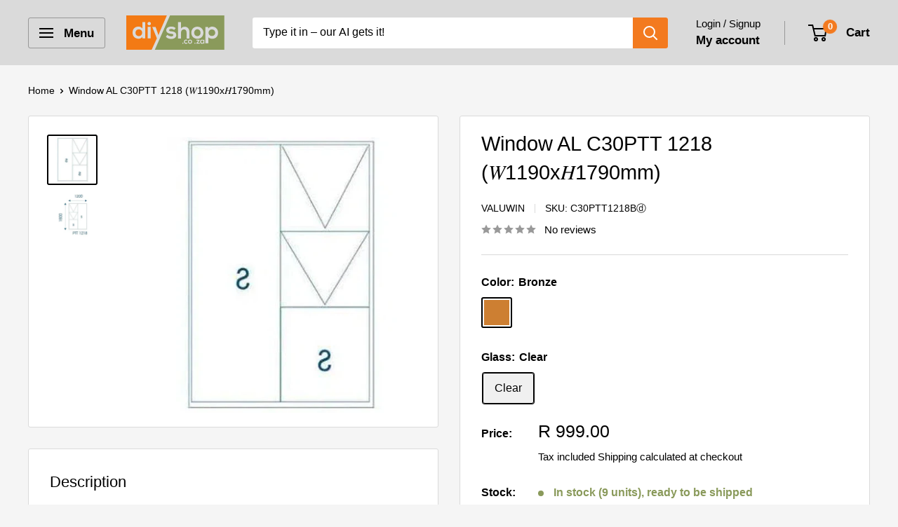

--- FILE ---
content_type: text/html; charset=utf-8
request_url: https://diyshop.co.za/products/window-aluminium-ptt-1218
body_size: 36271
content:
<!doctype html>

<html class="no-js" lang="en">
  <head>
    <meta charset="utf-8">
    <meta name="google-site-verification" content="PerLGzkVb-abfUDdlSkwkR1zNAvLT2oa4dHcpZtaYNM">
    <meta name="p:domain_verify" content="4d3479cbaa23cb812947b3082250bc7e">
    <meta name="viewport" content="width=device-width, initial-scale=1.0, height=device-height, minimum-scale=1.0, maximum-scale=1.0">
    <meta name="theme-color" content="#000000">

    <title>Window AL C30PTT 1218 (𝑊1190x𝐻1790mm)</title><meta name="description" content="Standard 30.5mm Casement Window AAAMSA Certified Glazing: 4mm  S=Safety Glass Width: 1190mm Height: 1790mm Residential Windows Special Features: A high quality low cost window requiring minimum maintenance. For use in residential and architectural projects. Project top hung sashes on concealed friction stays, all sashe"><link rel="canonical" href="https://diyshop.co.za/products/window-aluminium-ptt-1218"><link rel="shortcut icon" href="//diyshop.co.za/cdn/shop/files/diyshop_.co_copy_copy_96x96.svg?v=1760557241" type="image/png"><link rel="preload" as="style" href="//diyshop.co.za/cdn/shop/t/134/assets/theme.css?v=64896656854714595661767681698">
    <link rel="preload" as="script" href="//diyshop.co.za/cdn/shop/t/134/assets/theme.js?v=100952596617660054121767681698">
    <link rel="preconnect" href="https://cdn.shopify.com">
    <link rel="preconnect" href="https://fonts.shopifycdn.com">
    <link rel="dns-prefetch" href="https://productreviews.shopifycdn.com">
    <link rel="dns-prefetch" href="https://ajax.googleapis.com">
    <link rel="dns-prefetch" href="https://maps.googleapis.com">
    <link rel="dns-prefetch" href="https://maps.gstatic.com">

    <meta property="og:type" content="product">
  <meta property="og:title" content="Window AL C30PTT 1218 (𝑊1190x𝐻1790mm)"><meta property="og:image" content="http://diyshop.co.za/cdn/shop/files/window-al-c30ptt-1218-W1190xH1790mm-bronze-clear.webp?v=1759666254">
    <meta property="og:image:secure_url" content="https://diyshop.co.za/cdn/shop/files/window-al-c30ptt-1218-W1190xH1790mm-bronze-clear.webp?v=1759666254">
    <meta property="og:image:width" content="500">
    <meta property="og:image:height" content="500">
    <meta property="product:availability" content="in stock"><meta property="product:price:amount" content="999.00">
  <meta property="product:price:currency" content="ZAR"><meta property="og:description" content="Standard 30.5mm Casement Window AAAMSA Certified Glazing: 4mm  S=Safety Glass Width: 1190mm Height: 1790mm Residential Windows Special Features: A high quality low cost window requiring minimum maintenance. For use in residential and architectural projects. Project top hung sashes on concealed friction stays, all sashe"><meta property="og:url" content="https://diyshop.co.za/products/window-aluminium-ptt-1218">
<meta property="og:site_name" content="DiYshop.co.za"><meta name="twitter:card" content="summary"><meta name="twitter:title" content="Window AL C30PTT 1218 (𝑊1190x𝐻1790mm)">
  <meta name="twitter:description" content="Standard 30.5mm Casement Window AAAMSA Certified Glazing: 4mm  S=Safety Glass Width: 1190mm Height: 1790mm Residential Windows Special Features: A high quality low cost window requiring minimum maintenance. For use in residential and architectural projects. Project top hung sashes on concealed friction stays, all sashes are fitted with draught seal to prevent water and air infiltration. Window corners are mechanically crimped and sealed. All windows come complete with fixing lugs, handles, stainless steel screws. All windows are factory glazed to N part glazing regulations. Aluminium extrusions anodised to coastal specifications of 25 microns. All hardware to coastal specifications of 304 stainless steel quality. Windows available in a PT (one vent) – PTT (two vents) – P4TT (four vents) configuration. Viewed from the outside all vents as a standard on the left hand side, if vents are required on the right this needs to">
  <meta name="twitter:image" content="https://diyshop.co.za/cdn/shop/files/window-al-c30ptt-1218-W1190xH1790mm-bronze-clear_600x600_crop_center.webp?v=1759666254">
    <style>
  
  


  
  
  

  :root {
    --default-text-font-size : 15px;
    --base-text-font-size    : 16px;
    --heading-font-family    : "system_ui", -apple-system, 'Segoe UI', Roboto, 'Helvetica Neue', 'Noto Sans', 'Liberation Sans', Arial, sans-serif, 'Apple Color Emoji', 'Segoe UI Emoji', 'Segoe UI Symbol', 'Noto Color Emoji';
    --heading-font-weight    : 400;
    --heading-font-style     : normal;
    --text-font-family       : "system_ui", -apple-system, 'Segoe UI', Roboto, 'Helvetica Neue', 'Noto Sans', 'Liberation Sans', Arial, sans-serif, 'Apple Color Emoji', 'Segoe UI Emoji', 'Segoe UI Symbol', 'Noto Color Emoji';
    --text-font-weight       : 400;
    --text-font-style        : normal;
    --text-font-bolder-weight: bolder;
    --text-link-decoration   : normal;

    --text-color               : #000000;
    --text-color-rgb           : 0, 0, 0;
    --heading-color            : #000000;
    --border-color             : #dadada;
    --border-color-rgb         : 218, 218, 218;
    --form-border-color        : #cdcdcd;
    --accent-color             : #000000;
    --accent-color-rgb         : 0, 0, 0;
    --link-color               : #f37a1f;
    --link-color-hover         : #bb560a;
    --background               : #f5f5f5;
    --secondary-background     : #ffffff;
    --secondary-background-rgb : 255, 255, 255;
    --accent-background        : rgba(0, 0, 0, 0.08);

    --input-background: #ffffff;

    --error-color       : #dc143c;
    --error-background  : rgba(220, 20, 60, 0.07);
    --success-color     : #8a9a5b;
    --success-background: rgba(138, 154, 91, 0.11);

    --primary-button-background      : #f37a1f;
    --primary-button-background-rgb  : 243, 122, 31;
    --primary-button-text-color      : #ffffff;
    --secondary-button-background    : #8a9a5b;
    --secondary-button-background-rgb: 138, 154, 91;
    --secondary-button-text-color    : #ffffff;

    --header-background      : #dadada;
    --header-text-color      : #000000;
    --header-light-text-color: #000000;
    --header-border-color    : rgba(0, 0, 0, 0.3);
    --header-accent-color    : #f37a1f;

    --footer-background-color:    #424242;
    --footer-heading-text-color:  #ffffff;
    --footer-body-text-color:     #ffffff;
    --footer-body-text-color-rgb: 255, 255, 255;
    --footer-accent-color:        #f37a1f;
    --footer-accent-color-rgb:    243, 122, 31;
    --footer-border:              none;
    
    --flickity-arrow-color: #a7a7a7;--product-on-sale-accent           : #f37a1f;
    --product-on-sale-accent-rgb       : 243, 122, 31;
    --product-on-sale-color            : #ffffff;
    --product-in-stock-color           : #8a9a5b;
    --product-low-stock-color          : #677279;
    --product-sold-out-color           : #424242;
    --product-custom-label-1-background: #8a9a5b;
    --product-custom-label-1-color     : #ffffff;
    --product-custom-label-2-background: #8a9a5b;
    --product-custom-label-2-color     : #ffffff;
    --product-review-star-color        : #e4b200;

    --mobile-container-gutter : 20px;
    --desktop-container-gutter: 40px;

    /* Shopify related variables */
    --payment-terms-background-color: #f5f5f5;
  }
</style>

<script>
  // IE11 does not have support for CSS variables, so we have to polyfill them
  if (!(((window || {}).CSS || {}).supports && window.CSS.supports('(--a: 0)'))) {
    const script = document.createElement('script');
    script.type = 'text/javascript';
    script.src = 'https://cdn.jsdelivr.net/npm/css-vars-ponyfill@2';
    script.onload = function() {
      cssVars({});
    };

    document.getElementsByTagName('head')[0].appendChild(script);
  }
</script>


    <script>window.performance && window.performance.mark && window.performance.mark('shopify.content_for_header.start');</script><meta name="google-site-verification" content="PerLGzkVb-abfUDdlSkwkR1zNAvLT2oa4dHcpZtaYNM">
<meta id="shopify-digital-wallet" name="shopify-digital-wallet" content="/7640757/digital_wallets/dialog">
<link rel="alternate" hreflang="x-default" href="https://diyshop.co.za/products/window-aluminium-ptt-1218">
<link rel="alternate" hreflang="en" href="https://diyshop.co.za/products/window-aluminium-ptt-1218">
<link rel="alternate" hreflang="en-US" href="https://int.diyshop.co.za/products/window-aluminium-ptt-1218">
<link rel="alternate" hreflang="ar-US" href="https://int.diyshop.co.za/ar/products/window-aluminium-ptt-1218">
<link rel="alternate" hreflang="es-US" href="https://int.diyshop.co.za/es/products/window-aluminium-ptt-1218">
<link rel="alternate" hreflang="en-AE" href="https://int.diyshop.co.za/products/window-aluminium-ptt-1218">
<link rel="alternate" hreflang="ar-AE" href="https://int.diyshop.co.za/ar/products/window-aluminium-ptt-1218">
<link rel="alternate" hreflang="es-AE" href="https://int.diyshop.co.za/es/products/window-aluminium-ptt-1218">
<link rel="alternate" hreflang="en-AU" href="https://int.diyshop.co.za/products/window-aluminium-ptt-1218">
<link rel="alternate" hreflang="ar-AU" href="https://int.diyshop.co.za/ar/products/window-aluminium-ptt-1218">
<link rel="alternate" hreflang="es-AU" href="https://int.diyshop.co.za/es/products/window-aluminium-ptt-1218">
<link rel="alternate" hreflang="en-DE" href="https://int.diyshop.co.za/products/window-aluminium-ptt-1218">
<link rel="alternate" hreflang="ar-DE" href="https://int.diyshop.co.za/ar/products/window-aluminium-ptt-1218">
<link rel="alternate" hreflang="es-DE" href="https://int.diyshop.co.za/es/products/window-aluminium-ptt-1218">
<link rel="alternate" hreflang="en-DK" href="https://int.diyshop.co.za/products/window-aluminium-ptt-1218">
<link rel="alternate" hreflang="ar-DK" href="https://int.diyshop.co.za/ar/products/window-aluminium-ptt-1218">
<link rel="alternate" hreflang="es-DK" href="https://int.diyshop.co.za/es/products/window-aluminium-ptt-1218">
<link rel="alternate" hreflang="en-ES" href="https://int.diyshop.co.za/products/window-aluminium-ptt-1218">
<link rel="alternate" hreflang="ar-ES" href="https://int.diyshop.co.za/ar/products/window-aluminium-ptt-1218">
<link rel="alternate" hreflang="es-ES" href="https://int.diyshop.co.za/es/products/window-aluminium-ptt-1218">
<link rel="alternate" hreflang="en-GB" href="https://int.diyshop.co.za/products/window-aluminium-ptt-1218">
<link rel="alternate" hreflang="ar-GB" href="https://int.diyshop.co.za/ar/products/window-aluminium-ptt-1218">
<link rel="alternate" hreflang="es-GB" href="https://int.diyshop.co.za/es/products/window-aluminium-ptt-1218">
<link rel="alternate" hreflang="en-IT" href="https://int.diyshop.co.za/products/window-aluminium-ptt-1218">
<link rel="alternate" hreflang="ar-IT" href="https://int.diyshop.co.za/ar/products/window-aluminium-ptt-1218">
<link rel="alternate" hreflang="es-IT" href="https://int.diyshop.co.za/es/products/window-aluminium-ptt-1218">
<link rel="alternate" hreflang="en-NL" href="https://int.diyshop.co.za/products/window-aluminium-ptt-1218">
<link rel="alternate" hreflang="ar-NL" href="https://int.diyshop.co.za/ar/products/window-aluminium-ptt-1218">
<link rel="alternate" hreflang="es-NL" href="https://int.diyshop.co.za/es/products/window-aluminium-ptt-1218">
<link rel="alternate" hreflang="en-PT" href="https://int.diyshop.co.za/products/window-aluminium-ptt-1218">
<link rel="alternate" hreflang="ar-PT" href="https://int.diyshop.co.za/ar/products/window-aluminium-ptt-1218">
<link rel="alternate" hreflang="es-PT" href="https://int.diyshop.co.za/es/products/window-aluminium-ptt-1218">
<link rel="alternate" hreflang="en-QA" href="https://int.diyshop.co.za/products/window-aluminium-ptt-1218">
<link rel="alternate" hreflang="ar-QA" href="https://int.diyshop.co.za/ar/products/window-aluminium-ptt-1218">
<link rel="alternate" hreflang="es-QA" href="https://int.diyshop.co.za/es/products/window-aluminium-ptt-1218">
<link rel="alternate" hreflang="en-SA" href="https://int.diyshop.co.za/products/window-aluminium-ptt-1218">
<link rel="alternate" hreflang="ar-SA" href="https://int.diyshop.co.za/ar/products/window-aluminium-ptt-1218">
<link rel="alternate" hreflang="es-SA" href="https://int.diyshop.co.za/es/products/window-aluminium-ptt-1218">
<link rel="alternate" hreflang="en-SG" href="https://int.diyshop.co.za/products/window-aluminium-ptt-1218">
<link rel="alternate" hreflang="ar-SG" href="https://int.diyshop.co.za/ar/products/window-aluminium-ptt-1218">
<link rel="alternate" hreflang="es-SG" href="https://int.diyshop.co.za/es/products/window-aluminium-ptt-1218">
<link rel="alternate" type="application/json+oembed" href="https://diyshop.co.za/products/window-aluminium-ptt-1218.oembed">
<script async="async" src="/checkouts/internal/preloads.js?locale=en-ZA"></script>
<script id="shopify-features" type="application/json">{"accessToken":"d0189aea188f9abd89dcdc3cdd4549ed","betas":["rich-media-storefront-analytics"],"domain":"diyshop.co.za","predictiveSearch":true,"shopId":7640757,"locale":"en"}</script>
<script>var Shopify = Shopify || {};
Shopify.shop = "archies-hardware-2.myshopify.com";
Shopify.locale = "en";
Shopify.currency = {"active":"ZAR","rate":"1.0"};
Shopify.country = "ZA";
Shopify.theme = {"name":" Warehouse 6.8 2026\/01","id":158347755770,"schema_name":"Warehouse","schema_version":"6.8.0","theme_store_id":871,"role":"main"};
Shopify.theme.handle = "null";
Shopify.theme.style = {"id":null,"handle":null};
Shopify.cdnHost = "diyshop.co.za/cdn";
Shopify.routes = Shopify.routes || {};
Shopify.routes.root = "/";</script>
<script type="module">!function(o){(o.Shopify=o.Shopify||{}).modules=!0}(window);</script>
<script>!function(o){function n(){var o=[];function n(){o.push(Array.prototype.slice.apply(arguments))}return n.q=o,n}var t=o.Shopify=o.Shopify||{};t.loadFeatures=n(),t.autoloadFeatures=n()}(window);</script>
<script id="shop-js-analytics" type="application/json">{"pageType":"product"}</script>
<script defer="defer" async type="module" src="//diyshop.co.za/cdn/shopifycloud/shop-js/modules/v2/client.init-shop-cart-sync_C5BV16lS.en.esm.js"></script>
<script defer="defer" async type="module" src="//diyshop.co.za/cdn/shopifycloud/shop-js/modules/v2/chunk.common_CygWptCX.esm.js"></script>
<script type="module">
  await import("//diyshop.co.za/cdn/shopifycloud/shop-js/modules/v2/client.init-shop-cart-sync_C5BV16lS.en.esm.js");
await import("//diyshop.co.za/cdn/shopifycloud/shop-js/modules/v2/chunk.common_CygWptCX.esm.js");

  window.Shopify.SignInWithShop?.initShopCartSync?.({"fedCMEnabled":true,"windoidEnabled":true});

</script>
<script id="__st">var __st={"a":7640757,"offset":7200,"reqid":"050e73de-9161-4ab8-b762-1157fffb87f5-1768740607","pageurl":"diyshop.co.za\/products\/window-aluminium-ptt-1218","u":"aa63c507e2fa","p":"product","rtyp":"product","rid":4171159830605};</script>
<script>window.ShopifyPaypalV4VisibilityTracking = true;</script>
<script id="captcha-bootstrap">!function(){'use strict';const t='contact',e='account',n='new_comment',o=[[t,t],['blogs',n],['comments',n],[t,'customer']],c=[[e,'customer_login'],[e,'guest_login'],[e,'recover_customer_password'],[e,'create_customer']],r=t=>t.map((([t,e])=>`form[action*='/${t}']:not([data-nocaptcha='true']) input[name='form_type'][value='${e}']`)).join(','),a=t=>()=>t?[...document.querySelectorAll(t)].map((t=>t.form)):[];function s(){const t=[...o],e=r(t);return a(e)}const i='password',u='form_key',d=['recaptcha-v3-token','g-recaptcha-response','h-captcha-response',i],f=()=>{try{return window.sessionStorage}catch{return}},m='__shopify_v',_=t=>t.elements[u];function p(t,e,n=!1){try{const o=window.sessionStorage,c=JSON.parse(o.getItem(e)),{data:r}=function(t){const{data:e,action:n}=t;return t[m]||n?{data:e,action:n}:{data:t,action:n}}(c);for(const[e,n]of Object.entries(r))t.elements[e]&&(t.elements[e].value=n);n&&o.removeItem(e)}catch(o){console.error('form repopulation failed',{error:o})}}const l='form_type',E='cptcha';function T(t){t.dataset[E]=!0}const w=window,h=w.document,L='Shopify',v='ce_forms',y='captcha';let A=!1;((t,e)=>{const n=(g='f06e6c50-85a8-45c8-87d0-21a2b65856fe',I='https://cdn.shopify.com/shopifycloud/storefront-forms-hcaptcha/ce_storefront_forms_captcha_hcaptcha.v1.5.2.iife.js',D={infoText:'Protected by hCaptcha',privacyText:'Privacy',termsText:'Terms'},(t,e,n)=>{const o=w[L][v],c=o.bindForm;if(c)return c(t,g,e,D).then(n);var r;o.q.push([[t,g,e,D],n]),r=I,A||(h.body.append(Object.assign(h.createElement('script'),{id:'captcha-provider',async:!0,src:r})),A=!0)});var g,I,D;w[L]=w[L]||{},w[L][v]=w[L][v]||{},w[L][v].q=[],w[L][y]=w[L][y]||{},w[L][y].protect=function(t,e){n(t,void 0,e),T(t)},Object.freeze(w[L][y]),function(t,e,n,w,h,L){const[v,y,A,g]=function(t,e,n){const i=e?o:[],u=t?c:[],d=[...i,...u],f=r(d),m=r(i),_=r(d.filter((([t,e])=>n.includes(e))));return[a(f),a(m),a(_),s()]}(w,h,L),I=t=>{const e=t.target;return e instanceof HTMLFormElement?e:e&&e.form},D=t=>v().includes(t);t.addEventListener('submit',(t=>{const e=I(t);if(!e)return;const n=D(e)&&!e.dataset.hcaptchaBound&&!e.dataset.recaptchaBound,o=_(e),c=g().includes(e)&&(!o||!o.value);(n||c)&&t.preventDefault(),c&&!n&&(function(t){try{if(!f())return;!function(t){const e=f();if(!e)return;const n=_(t);if(!n)return;const o=n.value;o&&e.removeItem(o)}(t);const e=Array.from(Array(32),(()=>Math.random().toString(36)[2])).join('');!function(t,e){_(t)||t.append(Object.assign(document.createElement('input'),{type:'hidden',name:u})),t.elements[u].value=e}(t,e),function(t,e){const n=f();if(!n)return;const o=[...t.querySelectorAll(`input[type='${i}']`)].map((({name:t})=>t)),c=[...d,...o],r={};for(const[a,s]of new FormData(t).entries())c.includes(a)||(r[a]=s);n.setItem(e,JSON.stringify({[m]:1,action:t.action,data:r}))}(t,e)}catch(e){console.error('failed to persist form',e)}}(e),e.submit())}));const S=(t,e)=>{t&&!t.dataset[E]&&(n(t,e.some((e=>e===t))),T(t))};for(const o of['focusin','change'])t.addEventListener(o,(t=>{const e=I(t);D(e)&&S(e,y())}));const B=e.get('form_key'),M=e.get(l),P=B&&M;t.addEventListener('DOMContentLoaded',(()=>{const t=y();if(P)for(const e of t)e.elements[l].value===M&&p(e,B);[...new Set([...A(),...v().filter((t=>'true'===t.dataset.shopifyCaptcha))])].forEach((e=>S(e,t)))}))}(h,new URLSearchParams(w.location.search),n,t,e,['guest_login'])})(!0,!0)}();</script>
<script integrity="sha256-4kQ18oKyAcykRKYeNunJcIwy7WH5gtpwJnB7kiuLZ1E=" data-source-attribution="shopify.loadfeatures" defer="defer" src="//diyshop.co.za/cdn/shopifycloud/storefront/assets/storefront/load_feature-a0a9edcb.js" crossorigin="anonymous"></script>
<script data-source-attribution="shopify.dynamic_checkout.dynamic.init">var Shopify=Shopify||{};Shopify.PaymentButton=Shopify.PaymentButton||{isStorefrontPortableWallets:!0,init:function(){window.Shopify.PaymentButton.init=function(){};var t=document.createElement("script");t.src="https://diyshop.co.za/cdn/shopifycloud/portable-wallets/latest/portable-wallets.en.js",t.type="module",document.head.appendChild(t)}};
</script>
<script data-source-attribution="shopify.dynamic_checkout.buyer_consent">
  function portableWalletsHideBuyerConsent(e){var t=document.getElementById("shopify-buyer-consent"),n=document.getElementById("shopify-subscription-policy-button");t&&n&&(t.classList.add("hidden"),t.setAttribute("aria-hidden","true"),n.removeEventListener("click",e))}function portableWalletsShowBuyerConsent(e){var t=document.getElementById("shopify-buyer-consent"),n=document.getElementById("shopify-subscription-policy-button");t&&n&&(t.classList.remove("hidden"),t.removeAttribute("aria-hidden"),n.addEventListener("click",e))}window.Shopify?.PaymentButton&&(window.Shopify.PaymentButton.hideBuyerConsent=portableWalletsHideBuyerConsent,window.Shopify.PaymentButton.showBuyerConsent=portableWalletsShowBuyerConsent);
</script>
<script data-source-attribution="shopify.dynamic_checkout.cart.bootstrap">document.addEventListener("DOMContentLoaded",(function(){function t(){return document.querySelector("shopify-accelerated-checkout-cart, shopify-accelerated-checkout")}if(t())Shopify.PaymentButton.init();else{new MutationObserver((function(e,n){t()&&(Shopify.PaymentButton.init(),n.disconnect())})).observe(document.body,{childList:!0,subtree:!0})}}));
</script>
<script id='scb4127' type='text/javascript' async='' src='https://diyshop.co.za/cdn/shopifycloud/privacy-banner/storefront-banner.js'></script>
<script>window.performance && window.performance.mark && window.performance.mark('shopify.content_for_header.end');</script>

    <link rel="stylesheet" href="//diyshop.co.za/cdn/shop/t/134/assets/theme.css?v=64896656854714595661767681698">

    <script type="application/ld+json">{"@context":"http:\/\/schema.org\/","@id":"\/products\/window-aluminium-ptt-1218#product","@type":"ProductGroup","brand":{"@type":"Brand","name":"Valuwin"},"category":"Casement Window Frames","description":"\nStandard 30.5mm Casement Window\nAAAMSA Certified\nGlazing: 4mm  S=Safety Glass\nWidth: 1190mm\nHeight: 1790mm\n\nResidential Windows Special Features:\n\nA high quality low cost window requiring minimum maintenance.\nFor use in residential and architectural projects.\nProject top hung sashes on concealed friction stays, all sashes are fitted with draught seal to prevent water and air infiltration.\nWindow corners are mechanically crimped and sealed.\nAll windows come complete with fixing lugs, handles, stainless steel screws.\nAll windows are factory glazed to N part glazing regulations.\nAluminium extrusions anodised to coastal specifications of 25 microns.\nAll hardware to coastal specifications of 304 stainless steel quality.\nWindows available in a PT (one vent) – PTT (two vents) – P4TT (four vents) configuration.\nViewed from the outside all vents as a standard on the left hand side, if vents are required on the right this needs to be specified.\n\nWhy choose aluminium?\n\nCost saving\nNo weathering or rusting\nQuick \u0026amp; easy installation\nLow maintenance  \n\nAAAMSA Certified ","hasVariant":[{"@id":"\/products\/window-aluminium-ptt-1218?variant=30329235963981#variant","@type":"Product","gtin":"8509578179122","image":"https:\/\/diyshop.co.za\/cdn\/shop\/files\/window-al-c30ptt-1218-W1190xH1790mm-bronze-clear.webp?v=1759666254\u0026width=1920","name":"Window AL C30PTT 1218 (𝑊1190x𝐻1790mm) - Bronze \/ Clear","offers":{"@id":"\/products\/window-aluminium-ptt-1218?variant=30329235963981#offer","@type":"Offer","availability":"http:\/\/schema.org\/InStock","price":"999.00","priceCurrency":"ZAR","url":"https:\/\/diyshop.co.za\/products\/window-aluminium-ptt-1218?variant=30329235963981"},"sku":"C30PTT1218Bⓓ"}],"name":"Window AL C30PTT 1218 (𝑊1190x𝐻1790mm)","productGroupID":"4171159830605","url":"https:\/\/diyshop.co.za\/products\/window-aluminium-ptt-1218"}</script><script type="application/ld+json">
  {
    "@context": "https://schema.org",
    "@type": "BreadcrumbList",
    "itemListElement": [{
        "@type": "ListItem",
        "position": 1,
        "name": "Home",
        "item": "https://diyshop.co.za"
      },{
            "@type": "ListItem",
            "position": 2,
            "name": "Window AL C30PTT 1218 (𝑊1190x𝐻1790mm)",
            "item": "https://diyshop.co.za/products/window-aluminium-ptt-1218"
          }]
  }
</script>

    <script>
      // This allows to expose several variables to the global scope, to be used in scripts
      window.theme = {
        pageType: "product",
        cartCount: 0,
        moneyFormat: "R {{amount}}",
        moneyWithCurrencyFormat: "R {{amount}}",
        currencyCodeEnabled: false,
        showDiscount: true,
        discountMode: "percentage",
        cartType: "drawer"
      };

      window.routes = {
        rootUrl: "\/",
        rootUrlWithoutSlash: '',
        cartUrl: "\/cart",
        cartAddUrl: "\/cart\/add",
        cartChangeUrl: "\/cart\/change",
        searchUrl: "\/search",
        productRecommendationsUrl: "\/recommendations\/products"
      };

      window.languages = {
        productRegularPrice: "Regular price",
        productSalePrice: "Sale price",
        collectionOnSaleLabel: "Save {{savings}}",
        productFormUnavailable: "Unavailable",
        productFormAddToCart: "Add to cart",
        productFormPreOrder: "Pre-order",
        productFormSoldOut: "Sold out",
        productAdded: "Product has been added to your cart",
        productAddedShort: "Added!",
        shippingEstimatorNoResults: "No shipping could be found for your address.",
        shippingEstimatorOneResult: "There is one shipping rate for your address:",
        shippingEstimatorMultipleResults: "There are {{count}} shipping rates for your address:",
        shippingEstimatorErrors: "There are some errors:"
      };

      document.documentElement.className = document.documentElement.className.replace('no-js', 'js');
    </script><script src="//diyshop.co.za/cdn/shop/t/134/assets/theme.js?v=100952596617660054121767681698" defer></script>
    <script src="//diyshop.co.za/cdn/shop/t/134/assets/custom.js?v=102476495355921946141767681698" defer></script><script>
        (function () {
          window.onpageshow = function() {
            // We force re-freshing the cart content onpageshow, as most browsers will serve a cache copy when hitting the
            // back button, which cause staled data
            document.documentElement.dispatchEvent(new CustomEvent('cart:refresh', {
              bubbles: true,
              detail: {scrollToTop: false}
            }));
          };
        })();
      </script><!-- BEGIN app block: shopify://apps/judge-me-reviews/blocks/judgeme_core/61ccd3b1-a9f2-4160-9fe9-4fec8413e5d8 --><!-- Start of Judge.me Core -->






<link rel="dns-prefetch" href="https://cdnwidget.judge.me">
<link rel="dns-prefetch" href="https://cdn.judge.me">
<link rel="dns-prefetch" href="https://cdn1.judge.me">
<link rel="dns-prefetch" href="https://api.judge.me">

<script data-cfasync='false' class='jdgm-settings-script'>window.jdgmSettings={"pagination":5,"disable_web_reviews":false,"badge_no_review_text":"No reviews yet","badge_n_reviews_text":"{{ n }} Ratings","badge_star_color":"#FFD814","hide_badge_preview_if_no_reviews":true,"badge_hide_text":false,"enforce_center_preview_badge":false,"widget_title":"Customer Reviews","widget_open_form_text":"Write a review","widget_close_form_text":"Cancel review","widget_refresh_page_text":"Refresh page","widget_summary_text":"Based on {{ number_of_reviews }} review/reviews","widget_no_review_text":"Be the first to write a review","widget_name_field_text":"Display name","widget_verified_name_field_text":"Verified Name (public)","widget_name_placeholder_text":"Display name","widget_required_field_error_text":"This field is required.","widget_email_field_text":"Email address","widget_verified_email_field_text":"Verified Email (private, can not be edited)","widget_email_placeholder_text":"Your email address","widget_email_field_error_text":"Please enter a valid email address.","widget_rating_field_text":"Rating","widget_review_title_field_text":"Review Title","widget_review_title_placeholder_text":"Give your review a title","widget_review_body_field_text":"Review content","widget_review_body_placeholder_text":"Start writing here...","widget_pictures_field_text":"Picture/Video (optional)","widget_submit_review_text":"Submit Review","widget_submit_verified_review_text":"Submit Verified Review","widget_submit_success_msg_with_auto_publish":"Thank you! Please refresh the page in a few moments to see your review. You can remove or edit your review by logging into \u003ca href='https://judge.me/login' target='_blank' rel='nofollow noopener'\u003eJudge.me\u003c/a\u003e","widget_submit_success_msg_no_auto_publish":"Thank you! Your review will be published as soon as it is approved by the shop admin. You can remove or edit your review by logging into \u003ca href='https://judge.me/login' target='_blank' rel='nofollow noopener'\u003eJudge.me\u003c/a\u003e","widget_show_default_reviews_out_of_total_text":"Showing {{ n_reviews_shown }} out of {{ n_reviews }} reviews.","widget_show_all_link_text":"Show all","widget_show_less_link_text":"Show less","widget_author_said_text":"{{ reviewer_name }} said:","widget_days_text":"{{ n }} days ago","widget_weeks_text":"{{ n }} week/weeks ago","widget_months_text":"{{ n }} month/months ago","widget_years_text":"{{ n }} year/years ago","widget_yesterday_text":"Yesterday","widget_today_text":"Today","widget_replied_text":"\u003e\u003e {{ shop_name }} replied:","widget_read_more_text":"Read more","widget_reviewer_name_as_initial":"","widget_rating_filter_color":"#fbcd0a","widget_rating_filter_see_all_text":"See all reviews","widget_sorting_most_recent_text":"Most Recent","widget_sorting_highest_rating_text":"Highest Rating","widget_sorting_lowest_rating_text":"Lowest Rating","widget_sorting_with_pictures_text":"Only Pictures","widget_sorting_most_helpful_text":"Most Helpful","widget_open_question_form_text":"Ask a question","widget_reviews_subtab_text":"Reviews","widget_questions_subtab_text":"Questions","widget_question_label_text":"Question","widget_answer_label_text":"Answer","widget_question_placeholder_text":"Write your question here","widget_submit_question_text":"Submit Question","widget_question_submit_success_text":"Thank you for your question! We will notify you once it gets answered.","widget_star_color":"#E4B200","verified_badge_text":"Verified","verified_badge_bg_color":"","verified_badge_text_color":"","verified_badge_placement":"left-of-reviewer-name","widget_review_max_height":"","widget_hide_border":false,"widget_social_share":false,"widget_thumb":false,"widget_review_location_show":false,"widget_location_format":"","all_reviews_include_out_of_store_products":true,"all_reviews_out_of_store_text":"(out of store)","all_reviews_pagination":100,"all_reviews_product_name_prefix_text":"about","enable_review_pictures":false,"enable_question_anwser":false,"widget_theme":"default","review_date_format":"dd/mm/yyyy","default_sort_method":"most-recent","widget_product_reviews_subtab_text":"Product Reviews","widget_shop_reviews_subtab_text":"Shop Reviews","widget_other_products_reviews_text":"Reviews for other products","widget_store_reviews_subtab_text":"Store reviews","widget_no_store_reviews_text":"This store hasn't received any reviews yet","widget_web_restriction_product_reviews_text":"This product hasn't received any reviews yet","widget_no_items_text":"No items found","widget_show_more_text":"Show more","widget_write_a_store_review_text":"Write a Store Review","widget_other_languages_heading":"Reviews in Other Languages","widget_translate_review_text":"Translate review to {{ language }}","widget_translating_review_text":"Translating...","widget_show_original_translation_text":"Show original ({{ language }})","widget_translate_review_failed_text":"Review couldn't be translated.","widget_translate_review_retry_text":"Retry","widget_translate_review_try_again_later_text":"Try again later","show_product_url_for_grouped_product":false,"widget_sorting_pictures_first_text":"Pictures First","show_pictures_on_all_rev_page_mobile":false,"show_pictures_on_all_rev_page_desktop":false,"floating_tab_hide_mobile_install_preference":false,"floating_tab_button_name":"★ Reviews","floating_tab_title":"Let customers speak for us","floating_tab_button_color":"","floating_tab_button_background_color":"","floating_tab_url":"","floating_tab_url_enabled":false,"floating_tab_tab_style":"text","all_reviews_text_badge_text":"Customers rate us {{ shop.metafields.judgeme.all_reviews_rating | round: 1 }}/5 based on {{ shop.metafields.judgeme.all_reviews_count }} reviews.","all_reviews_text_badge_text_branded_style":"{{ shop.metafields.judgeme.all_reviews_rating | round: 1 }} out of 5 stars based on {{ shop.metafields.judgeme.all_reviews_count }} reviews","is_all_reviews_text_badge_a_link":false,"show_stars_for_all_reviews_text_badge":false,"all_reviews_text_badge_url":"","all_reviews_text_style":"text","all_reviews_text_color_style":"judgeme_brand_color","all_reviews_text_color":"#108474","all_reviews_text_show_jm_brand":true,"featured_carousel_show_header":true,"featured_carousel_title":"Let customers speak for us","testimonials_carousel_title":"Customers are saying","videos_carousel_title":"Real customer stories","cards_carousel_title":"Customers are saying","featured_carousel_count_text":"from {{ n }} reviews","featured_carousel_add_link_to_all_reviews_page":false,"featured_carousel_url":"","featured_carousel_show_images":true,"featured_carousel_autoslide_interval":5,"featured_carousel_arrows_on_the_sides":false,"featured_carousel_height":250,"featured_carousel_width":80,"featured_carousel_image_size":0,"featured_carousel_image_height":250,"featured_carousel_arrow_color":"#eeeeee","verified_count_badge_style":"vintage","verified_count_badge_orientation":"horizontal","verified_count_badge_color_style":"judgeme_brand_color","verified_count_badge_color":"#108474","is_verified_count_badge_a_link":false,"verified_count_badge_url":"","verified_count_badge_show_jm_brand":true,"widget_rating_preset_default":5,"widget_first_sub_tab":"product-reviews","widget_show_histogram":true,"widget_histogram_use_custom_color":false,"widget_pagination_use_custom_color":false,"widget_star_use_custom_color":true,"widget_verified_badge_use_custom_color":false,"widget_write_review_use_custom_color":false,"picture_reminder_submit_button":"Upload Pictures","enable_review_videos":false,"mute_video_by_default":false,"widget_sorting_videos_first_text":"Videos First","widget_review_pending_text":"Pending","featured_carousel_items_for_large_screen":3,"social_share_options_order":"Facebook,Twitter","remove_microdata_snippet":true,"disable_json_ld":false,"enable_json_ld_products":false,"preview_badge_show_question_text":false,"preview_badge_no_question_text":"No questions","preview_badge_n_question_text":"{{ number_of_questions }} question/questions","qa_badge_show_icon":false,"qa_badge_position":"same-row","remove_judgeme_branding":false,"widget_add_search_bar":false,"widget_search_bar_placeholder":"Search","widget_sorting_verified_only_text":"Verified only","featured_carousel_theme":"card","featured_carousel_show_rating":true,"featured_carousel_show_title":true,"featured_carousel_show_body":true,"featured_carousel_show_date":false,"featured_carousel_show_reviewer":true,"featured_carousel_show_product":false,"featured_carousel_header_background_color":"#108474","featured_carousel_header_text_color":"#ffffff","featured_carousel_name_product_separator":"reviewed","featured_carousel_full_star_background":"#108474","featured_carousel_empty_star_background":"#dadada","featured_carousel_vertical_theme_background":"#f9fafb","featured_carousel_verified_badge_enable":false,"featured_carousel_verified_badge_color":"#108474","featured_carousel_border_style":"round","featured_carousel_review_line_length_limit":3,"featured_carousel_more_reviews_button_text":"Read more reviews","featured_carousel_view_product_button_text":"View product","all_reviews_page_load_reviews_on":"scroll","all_reviews_page_load_more_text":"Load More Reviews","disable_fb_tab_reviews":false,"enable_ajax_cdn_cache":false,"widget_advanced_speed_features":5,"widget_public_name_text":"displayed publicly like","default_reviewer_name":"John Smith","default_reviewer_name_has_non_latin":true,"widget_reviewer_anonymous":"Anonymous","medals_widget_title":"Judge.me Review Medals","medals_widget_background_color":"#f9fafb","medals_widget_position":"footer_all_pages","medals_widget_border_color":"#f9fafb","medals_widget_verified_text_position":"left","medals_widget_use_monochromatic_version":false,"medals_widget_elements_color":"#108474","show_reviewer_avatar":true,"widget_invalid_yt_video_url_error_text":"Not a YouTube video URL","widget_max_length_field_error_text":"Please enter no more than {0} characters.","widget_show_country_flag":false,"widget_show_collected_via_shop_app":true,"widget_verified_by_shop_badge_style":"light","widget_verified_by_shop_text":"Verified by Shop","widget_show_photo_gallery":false,"widget_load_with_code_splitting":true,"widget_ugc_install_preference":false,"widget_ugc_title":"Made by us, Shared by you","widget_ugc_subtitle":"Tag us to see your picture featured in our page","widget_ugc_arrows_color":"#ffffff","widget_ugc_primary_button_text":"Buy Now","widget_ugc_primary_button_background_color":"#108474","widget_ugc_primary_button_text_color":"#ffffff","widget_ugc_primary_button_border_width":"0","widget_ugc_primary_button_border_style":"none","widget_ugc_primary_button_border_color":"#108474","widget_ugc_primary_button_border_radius":"25","widget_ugc_secondary_button_text":"Load More","widget_ugc_secondary_button_background_color":"#ffffff","widget_ugc_secondary_button_text_color":"#108474","widget_ugc_secondary_button_border_width":"2","widget_ugc_secondary_button_border_style":"solid","widget_ugc_secondary_button_border_color":"#108474","widget_ugc_secondary_button_border_radius":"25","widget_ugc_reviews_button_text":"View Reviews","widget_ugc_reviews_button_background_color":"#ffffff","widget_ugc_reviews_button_text_color":"#108474","widget_ugc_reviews_button_border_width":"2","widget_ugc_reviews_button_border_style":"solid","widget_ugc_reviews_button_border_color":"#108474","widget_ugc_reviews_button_border_radius":"25","widget_ugc_reviews_button_link_to":"judgeme-reviews-page","widget_ugc_show_post_date":true,"widget_ugc_max_width":"800","widget_rating_metafield_value_type":true,"widget_primary_color":"#8A9A5B","widget_enable_secondary_color":false,"widget_secondary_color":"#edf5f5","widget_summary_average_rating_text":"{{ average_rating }} out of 5","widget_media_grid_title":"Customer photos \u0026 videos","widget_media_grid_see_more_text":"See more","widget_round_style":false,"widget_show_product_medals":true,"widget_verified_by_judgeme_text":"Verified by Judge.me","widget_show_store_medals":true,"widget_verified_by_judgeme_text_in_store_medals":"Verified by Judge.me","widget_media_field_exceed_quantity_message":"Sorry, we can only accept {{ max_media }} for one review.","widget_media_field_exceed_limit_message":"{{ file_name }} is too large, please select a {{ media_type }} less than {{ size_limit }}MB.","widget_review_submitted_text":"Review Submitted!","widget_question_submitted_text":"Question Submitted!","widget_close_form_text_question":"Cancel","widget_write_your_answer_here_text":"Write your answer here","widget_enabled_branded_link":true,"widget_show_collected_by_judgeme":false,"widget_reviewer_name_color":"","widget_write_review_text_color":"","widget_write_review_bg_color":"","widget_collected_by_judgeme_text":"collected by Judge.me","widget_pagination_type":"standard","widget_load_more_text":"Load More","widget_load_more_color":"#108474","widget_full_review_text":"Full Review","widget_read_more_reviews_text":"Read More Reviews","widget_read_questions_text":"Read Questions","widget_questions_and_answers_text":"Questions \u0026 Answers","widget_verified_by_text":"Verified by","widget_verified_text":"Verified","widget_number_of_reviews_text":"{{ number_of_reviews }} reviews","widget_back_button_text":"Back","widget_next_button_text":"Next","widget_custom_forms_filter_button":"Filters","custom_forms_style":"horizontal","widget_show_review_information":false,"how_reviews_are_collected":"How reviews are collected?","widget_show_review_keywords":false,"widget_gdpr_statement":"How we use your data: We'll only contact you about the review you left, and only if necessary. By submitting your review, you agree to Judge.me's \u003ca href='https://judge.me/terms' target='_blank' rel='nofollow noopener'\u003eterms\u003c/a\u003e, \u003ca href='https://judge.me/privacy' target='_blank' rel='nofollow noopener'\u003eprivacy\u003c/a\u003e and \u003ca href='https://judge.me/content-policy' target='_blank' rel='nofollow noopener'\u003econtent\u003c/a\u003e policies.","widget_multilingual_sorting_enabled":false,"widget_translate_review_content_enabled":false,"widget_translate_review_content_method":"manual","popup_widget_review_selection":"automatically_with_pictures","popup_widget_round_border_style":true,"popup_widget_show_title":true,"popup_widget_show_body":true,"popup_widget_show_reviewer":false,"popup_widget_show_product":true,"popup_widget_show_pictures":true,"popup_widget_use_review_picture":true,"popup_widget_show_on_home_page":true,"popup_widget_show_on_product_page":true,"popup_widget_show_on_collection_page":true,"popup_widget_show_on_cart_page":true,"popup_widget_position":"bottom_left","popup_widget_first_review_delay":5,"popup_widget_duration":5,"popup_widget_interval":5,"popup_widget_review_count":5,"popup_widget_hide_on_mobile":true,"review_snippet_widget_round_border_style":true,"review_snippet_widget_card_color":"#FFFFFF","review_snippet_widget_slider_arrows_background_color":"#FFFFFF","review_snippet_widget_slider_arrows_color":"#000000","review_snippet_widget_star_color":"#108474","show_product_variant":false,"all_reviews_product_variant_label_text":"Variant: ","widget_show_verified_branding":false,"widget_ai_summary_title":"Customers say","widget_ai_summary_disclaimer":"AI-powered review summary based on recent customer reviews","widget_show_ai_summary":false,"widget_show_ai_summary_bg":false,"widget_show_review_title_input":true,"redirect_reviewers_invited_via_email":"review_widget","request_store_review_after_product_review":false,"request_review_other_products_in_order":false,"review_form_color_scheme":"default","review_form_corner_style":"square","review_form_star_color":{},"review_form_text_color":"#333333","review_form_background_color":"#ffffff","review_form_field_background_color":"#fafafa","review_form_button_color":{},"review_form_button_text_color":"#ffffff","review_form_modal_overlay_color":"#000000","review_content_screen_title_text":"How would you rate this product?","review_content_introduction_text":"We would love it if you would share a bit about your experience.","store_review_form_title_text":"How would you rate this store?","store_review_form_introduction_text":"We would love it if you would share a bit about your experience.","show_review_guidance_text":true,"one_star_review_guidance_text":"Poor","five_star_review_guidance_text":"Great","customer_information_screen_title_text":"About you","customer_information_introduction_text":"Please tell us more about you.","custom_questions_screen_title_text":"Your experience in more detail","custom_questions_introduction_text":"Here are a few questions to help us understand more about your experience.","review_submitted_screen_title_text":"Thanks for your review!","review_submitted_screen_thank_you_text":"We are processing it and it will appear on the store soon.","review_submitted_screen_email_verification_text":"Please confirm your email by clicking the link we just sent you. This helps us keep reviews authentic.","review_submitted_request_store_review_text":"Would you like to share your experience of shopping with us?","review_submitted_review_other_products_text":"Would you like to review these products?","store_review_screen_title_text":"Would you like to share your experience of shopping with us?","store_review_introduction_text":"We value your feedback and use it to improve. Please share any thoughts or suggestions you have.","reviewer_media_screen_title_picture_text":"Share a picture","reviewer_media_introduction_picture_text":"Upload a photo to support your review.","reviewer_media_screen_title_video_text":"Share a video","reviewer_media_introduction_video_text":"Upload a video to support your review.","reviewer_media_screen_title_picture_or_video_text":"Share a picture or video","reviewer_media_introduction_picture_or_video_text":"Upload a photo or video to support your review.","reviewer_media_youtube_url_text":"Paste your Youtube URL here","advanced_settings_next_step_button_text":"Next","advanced_settings_close_review_button_text":"Close","modal_write_review_flow":false,"write_review_flow_required_text":"Required","write_review_flow_privacy_message_text":"We respect your privacy.","write_review_flow_anonymous_text":"Post review as anonymous","write_review_flow_visibility_text":"This won't be visible to other customers.","write_review_flow_multiple_selection_help_text":"Select as many as you like","write_review_flow_single_selection_help_text":"Select one option","write_review_flow_required_field_error_text":"This field is required","write_review_flow_invalid_email_error_text":"Please enter a valid email address","write_review_flow_max_length_error_text":"Max. {{ max_length }} characters.","write_review_flow_media_upload_text":"\u003cb\u003eClick to upload\u003c/b\u003e or drag and drop","write_review_flow_gdpr_statement":"We'll only contact you about your review if necessary. By submitting your review, you agree to our \u003ca href='https://judge.me/terms' target='_blank' rel='nofollow noopener'\u003eterms and conditions\u003c/a\u003e and \u003ca href='https://judge.me/privacy' target='_blank' rel='nofollow noopener'\u003eprivacy policy\u003c/a\u003e.","rating_only_reviews_enabled":false,"show_negative_reviews_help_screen":false,"new_review_flow_help_screen_rating_threshold":3,"negative_review_resolution_screen_title_text":"Tell us more","negative_review_resolution_text":"Your experience matters to us. If there were issues with your purchase, we're here to help. Feel free to reach out to us, we'd love the opportunity to make things right.","negative_review_resolution_button_text":"Contact us","negative_review_resolution_proceed_with_review_text":"Leave a review","negative_review_resolution_subject":"Issue with purchase from {{ shop_name }}.{{ order_name }}","preview_badge_collection_page_install_status":false,"widget_review_custom_css":"","preview_badge_custom_css":"","preview_badge_stars_count":"5-stars","featured_carousel_custom_css":"","floating_tab_custom_css":"","all_reviews_widget_custom_css":"","medals_widget_custom_css":"","verified_badge_custom_css":"","all_reviews_text_custom_css":"","transparency_badges_collected_via_store_invite":false,"transparency_badges_from_another_provider":false,"transparency_badges_collected_from_store_visitor":false,"transparency_badges_collected_by_verified_review_provider":false,"transparency_badges_earned_reward":false,"transparency_badges_collected_via_store_invite_text":"Review collected via store invitation","transparency_badges_from_another_provider_text":"Review collected from another provider","transparency_badges_collected_from_store_visitor_text":"Review collected from a store visitor","transparency_badges_written_in_google_text":"Review written in Google","transparency_badges_written_in_etsy_text":"Review written in Etsy","transparency_badges_written_in_shop_app_text":"Review written in Shop App","transparency_badges_earned_reward_text":"Review earned a reward for future purchase","product_review_widget_per_page":10,"widget_store_review_label_text":"Review about the store","checkout_comment_extension_title_on_product_page":"Customer Comments","checkout_comment_extension_num_latest_comment_show":5,"checkout_comment_extension_format":"name_and_timestamp","checkout_comment_customer_name":"last_initial","checkout_comment_comment_notification":true,"preview_badge_collection_page_install_preference":true,"preview_badge_home_page_install_preference":false,"preview_badge_product_page_install_preference":true,"review_widget_install_preference":"bottom","review_carousel_install_preference":false,"floating_reviews_tab_install_preference":"none","verified_reviews_count_badge_install_preference":true,"all_reviews_text_install_preference":false,"review_widget_best_location":false,"judgeme_medals_install_preference":false,"review_widget_revamp_enabled":false,"review_widget_qna_enabled":false,"review_widget_header_theme":"minimal","review_widget_widget_title_enabled":true,"review_widget_header_text_size":"medium","review_widget_header_text_weight":"regular","review_widget_average_rating_style":"compact","review_widget_bar_chart_enabled":true,"review_widget_bar_chart_type":"numbers","review_widget_bar_chart_style":"standard","review_widget_expanded_media_gallery_enabled":false,"review_widget_reviews_section_theme":"standard","review_widget_image_style":"thumbnails","review_widget_review_image_ratio":"square","review_widget_stars_size":"medium","review_widget_verified_badge":"standard_text","review_widget_review_title_text_size":"medium","review_widget_review_text_size":"medium","review_widget_review_text_length":"medium","review_widget_number_of_columns_desktop":3,"review_widget_carousel_transition_speed":5,"review_widget_custom_questions_answers_display":"always","review_widget_button_text_color":"#FFFFFF","review_widget_text_color":"#000000","review_widget_lighter_text_color":"#7B7B7B","review_widget_corner_styling":"soft","review_widget_review_word_singular":"review","review_widget_review_word_plural":"reviews","review_widget_voting_label":"Helpful?","review_widget_shop_reply_label":"Reply from {{ shop_name }}:","review_widget_filters_title":"Filters","qna_widget_question_word_singular":"Question","qna_widget_question_word_plural":"Questions","qna_widget_answer_reply_label":"Answer from {{ answerer_name }}:","qna_content_screen_title_text":"Ask a question about this product","qna_widget_question_required_field_error_text":"Please enter your question.","qna_widget_flow_gdpr_statement":"We'll only contact you about your question if necessary. By submitting your question, you agree to our \u003ca href='https://judge.me/terms' target='_blank' rel='nofollow noopener'\u003eterms and conditions\u003c/a\u003e and \u003ca href='https://judge.me/privacy' target='_blank' rel='nofollow noopener'\u003eprivacy policy\u003c/a\u003e.","qna_widget_question_submitted_text":"Thanks for your question!","qna_widget_close_form_text_question":"Close","qna_widget_question_submit_success_text":"We’ll notify you by email when your question is answered.","all_reviews_widget_v2025_enabled":false,"all_reviews_widget_v2025_header_theme":"default","all_reviews_widget_v2025_widget_title_enabled":true,"all_reviews_widget_v2025_header_text_size":"medium","all_reviews_widget_v2025_header_text_weight":"regular","all_reviews_widget_v2025_average_rating_style":"compact","all_reviews_widget_v2025_bar_chart_enabled":true,"all_reviews_widget_v2025_bar_chart_type":"numbers","all_reviews_widget_v2025_bar_chart_style":"standard","all_reviews_widget_v2025_expanded_media_gallery_enabled":false,"all_reviews_widget_v2025_show_store_medals":true,"all_reviews_widget_v2025_show_photo_gallery":true,"all_reviews_widget_v2025_show_review_keywords":false,"all_reviews_widget_v2025_show_ai_summary":false,"all_reviews_widget_v2025_show_ai_summary_bg":false,"all_reviews_widget_v2025_add_search_bar":false,"all_reviews_widget_v2025_default_sort_method":"most-recent","all_reviews_widget_v2025_reviews_per_page":10,"all_reviews_widget_v2025_reviews_section_theme":"default","all_reviews_widget_v2025_image_style":"thumbnails","all_reviews_widget_v2025_review_image_ratio":"square","all_reviews_widget_v2025_stars_size":"medium","all_reviews_widget_v2025_verified_badge":"bold_badge","all_reviews_widget_v2025_review_title_text_size":"medium","all_reviews_widget_v2025_review_text_size":"medium","all_reviews_widget_v2025_review_text_length":"medium","all_reviews_widget_v2025_number_of_columns_desktop":3,"all_reviews_widget_v2025_carousel_transition_speed":5,"all_reviews_widget_v2025_custom_questions_answers_display":"always","all_reviews_widget_v2025_show_product_variant":false,"all_reviews_widget_v2025_show_reviewer_avatar":true,"all_reviews_widget_v2025_reviewer_name_as_initial":"","all_reviews_widget_v2025_review_location_show":false,"all_reviews_widget_v2025_location_format":"","all_reviews_widget_v2025_show_country_flag":false,"all_reviews_widget_v2025_verified_by_shop_badge_style":"light","all_reviews_widget_v2025_social_share":false,"all_reviews_widget_v2025_social_share_options_order":"Facebook,Twitter,LinkedIn,Pinterest","all_reviews_widget_v2025_pagination_type":"standard","all_reviews_widget_v2025_button_text_color":"#FFFFFF","all_reviews_widget_v2025_text_color":"#000000","all_reviews_widget_v2025_lighter_text_color":"#7B7B7B","all_reviews_widget_v2025_corner_styling":"soft","all_reviews_widget_v2025_title":"Customer reviews","all_reviews_widget_v2025_ai_summary_title":"Customers say about this store","all_reviews_widget_v2025_no_review_text":"Be the first to write a review","platform":"shopify","branding_url":"https://app.judge.me/reviews/stores/diyshop.co.za","branding_text":"Powered by Judge.me","locale":"en","reply_name":"DiYshop.co.za","widget_version":"3.0","footer":true,"autopublish":true,"review_dates":false,"enable_custom_form":false,"shop_use_review_site":true,"shop_locale":"en","enable_multi_locales_translations":true,"show_review_title_input":true,"review_verification_email_status":"never","can_be_branded":true,"reply_name_text":"DiYshop.co.za"};</script> <style class='jdgm-settings-style'>.jdgm-xx{left:0}:root{--jdgm-primary-color: #8A9A5B;--jdgm-secondary-color: rgba(138,154,91,0.1);--jdgm-star-color: #E4B200;--jdgm-write-review-text-color: white;--jdgm-write-review-bg-color: #8A9A5B;--jdgm-paginate-color: #8A9A5B;--jdgm-border-radius: 0;--jdgm-reviewer-name-color: #8A9A5B}.jdgm-histogram__bar-content{background-color:#8A9A5B}.jdgm-rev[data-verified-buyer=true] .jdgm-rev__icon.jdgm-rev__icon:after,.jdgm-rev__buyer-badge.jdgm-rev__buyer-badge{color:white;background-color:#8A9A5B}.jdgm-review-widget--small .jdgm-gallery.jdgm-gallery .jdgm-gallery__thumbnail-link:nth-child(8) .jdgm-gallery__thumbnail-wrapper.jdgm-gallery__thumbnail-wrapper:before{content:"See more"}@media only screen and (min-width: 768px){.jdgm-gallery.jdgm-gallery .jdgm-gallery__thumbnail-link:nth-child(8) .jdgm-gallery__thumbnail-wrapper.jdgm-gallery__thumbnail-wrapper:before{content:"See more"}}.jdgm-preview-badge .jdgm-star.jdgm-star{color:#FFD814}.jdgm-prev-badge[data-average-rating='0.00']{display:none !important}.jdgm-rev .jdgm-rev__timestamp,.jdgm-quest .jdgm-rev__timestamp,.jdgm-carousel-item__timestamp{display:none !important}.jdgm-author-all-initials{display:none !important}.jdgm-author-last-initial{display:none !important}.jdgm-rev-widg__title{visibility:hidden}.jdgm-rev-widg__summary-text{visibility:hidden}.jdgm-prev-badge__text{visibility:hidden}.jdgm-rev__prod-link-prefix:before{content:'about'}.jdgm-rev__variant-label:before{content:'Variant: '}.jdgm-rev__out-of-store-text:before{content:'(out of store)'}@media only screen and (min-width: 768px){.jdgm-rev__pics .jdgm-rev_all-rev-page-picture-separator,.jdgm-rev__pics .jdgm-rev__product-picture{display:none}}@media only screen and (max-width: 768px){.jdgm-rev__pics .jdgm-rev_all-rev-page-picture-separator,.jdgm-rev__pics .jdgm-rev__product-picture{display:none}}.jdgm-preview-badge[data-template="index"]{display:none !important}.jdgm-carousel-wrapper[data-from-snippet="true"]{display:none !important}.jdgm-all-reviews-text[data-from-snippet="true"]{display:none !important}.jdgm-medals-section[data-from-snippet="true"]{display:none !important}.jdgm-ugc-media-wrapper[data-from-snippet="true"]{display:none !important}.jdgm-rev__transparency-badge[data-badge-type="review_collected_via_store_invitation"]{display:none !important}.jdgm-rev__transparency-badge[data-badge-type="review_collected_from_another_provider"]{display:none !important}.jdgm-rev__transparency-badge[data-badge-type="review_collected_from_store_visitor"]{display:none !important}.jdgm-rev__transparency-badge[data-badge-type="review_written_in_etsy"]{display:none !important}.jdgm-rev__transparency-badge[data-badge-type="review_written_in_google_business"]{display:none !important}.jdgm-rev__transparency-badge[data-badge-type="review_written_in_shop_app"]{display:none !important}.jdgm-rev__transparency-badge[data-badge-type="review_earned_for_future_purchase"]{display:none !important}.jdgm-review-snippet-widget .jdgm-rev-snippet-widget__cards-container .jdgm-rev-snippet-card{border-radius:8px;background:#fff}.jdgm-review-snippet-widget .jdgm-rev-snippet-widget__cards-container .jdgm-rev-snippet-card__rev-rating .jdgm-star{color:#108474}.jdgm-review-snippet-widget .jdgm-rev-snippet-widget__prev-btn,.jdgm-review-snippet-widget .jdgm-rev-snippet-widget__next-btn{border-radius:50%;background:#fff}.jdgm-review-snippet-widget .jdgm-rev-snippet-widget__prev-btn>svg,.jdgm-review-snippet-widget .jdgm-rev-snippet-widget__next-btn>svg{fill:#000}.jdgm-full-rev-modal.rev-snippet-widget .jm-mfp-container .jm-mfp-content,.jdgm-full-rev-modal.rev-snippet-widget .jm-mfp-container .jdgm-full-rev__icon,.jdgm-full-rev-modal.rev-snippet-widget .jm-mfp-container .jdgm-full-rev__pic-img,.jdgm-full-rev-modal.rev-snippet-widget .jm-mfp-container .jdgm-full-rev__reply{border-radius:8px}.jdgm-full-rev-modal.rev-snippet-widget .jm-mfp-container .jdgm-full-rev[data-verified-buyer="true"] .jdgm-full-rev__icon::after{border-radius:8px}.jdgm-full-rev-modal.rev-snippet-widget .jm-mfp-container .jdgm-full-rev .jdgm-rev__buyer-badge{border-radius:calc( 8px / 2 )}.jdgm-full-rev-modal.rev-snippet-widget .jm-mfp-container .jdgm-full-rev .jdgm-full-rev__replier::before{content:'DiYshop.co.za'}.jdgm-full-rev-modal.rev-snippet-widget .jm-mfp-container .jdgm-full-rev .jdgm-full-rev__product-button{border-radius:calc( 8px * 6 )}
</style> <style class='jdgm-settings-style'></style>

  
  
  
  <style class='jdgm-miracle-styles'>
  @-webkit-keyframes jdgm-spin{0%{-webkit-transform:rotate(0deg);-ms-transform:rotate(0deg);transform:rotate(0deg)}100%{-webkit-transform:rotate(359deg);-ms-transform:rotate(359deg);transform:rotate(359deg)}}@keyframes jdgm-spin{0%{-webkit-transform:rotate(0deg);-ms-transform:rotate(0deg);transform:rotate(0deg)}100%{-webkit-transform:rotate(359deg);-ms-transform:rotate(359deg);transform:rotate(359deg)}}@font-face{font-family:'JudgemeStar';src:url("[data-uri]") format("woff");font-weight:normal;font-style:normal}.jdgm-star{font-family:'JudgemeStar';display:inline !important;text-decoration:none !important;padding:0 4px 0 0 !important;margin:0 !important;font-weight:bold;opacity:1;-webkit-font-smoothing:antialiased;-moz-osx-font-smoothing:grayscale}.jdgm-star:hover{opacity:1}.jdgm-star:last-of-type{padding:0 !important}.jdgm-star.jdgm--on:before{content:"\e000"}.jdgm-star.jdgm--off:before{content:"\e001"}.jdgm-star.jdgm--half:before{content:"\e002"}.jdgm-widget *{margin:0;line-height:1.4;-webkit-box-sizing:border-box;-moz-box-sizing:border-box;box-sizing:border-box;-webkit-overflow-scrolling:touch}.jdgm-hidden{display:none !important;visibility:hidden !important}.jdgm-temp-hidden{display:none}.jdgm-spinner{width:40px;height:40px;margin:auto;border-radius:50%;border-top:2px solid #eee;border-right:2px solid #eee;border-bottom:2px solid #eee;border-left:2px solid #ccc;-webkit-animation:jdgm-spin 0.8s infinite linear;animation:jdgm-spin 0.8s infinite linear}.jdgm-prev-badge{display:block !important}

</style>


  
  
   


<script data-cfasync='false' class='jdgm-script'>
!function(e){window.jdgm=window.jdgm||{},jdgm.CDN_HOST="https://cdnwidget.judge.me/",jdgm.CDN_HOST_ALT="https://cdn2.judge.me/cdn/widget_frontend/",jdgm.API_HOST="https://api.judge.me/",jdgm.CDN_BASE_URL="https://cdn.shopify.com/extensions/019bc7fe-07a5-7fc5-85e3-4a4175980733/judgeme-extensions-296/assets/",
jdgm.docReady=function(d){(e.attachEvent?"complete"===e.readyState:"loading"!==e.readyState)?
setTimeout(d,0):e.addEventListener("DOMContentLoaded",d)},jdgm.loadCSS=function(d,t,o,a){
!o&&jdgm.loadCSS.requestedUrls.indexOf(d)>=0||(jdgm.loadCSS.requestedUrls.push(d),
(a=e.createElement("link")).rel="stylesheet",a.class="jdgm-stylesheet",a.media="nope!",
a.href=d,a.onload=function(){this.media="all",t&&setTimeout(t)},e.body.appendChild(a))},
jdgm.loadCSS.requestedUrls=[],jdgm.loadJS=function(e,d){var t=new XMLHttpRequest;
t.onreadystatechange=function(){4===t.readyState&&(Function(t.response)(),d&&d(t.response))},
t.open("GET",e),t.onerror=function(){if(e.indexOf(jdgm.CDN_HOST)===0&&jdgm.CDN_HOST_ALT!==jdgm.CDN_HOST){var f=e.replace(jdgm.CDN_HOST,jdgm.CDN_HOST_ALT);jdgm.loadJS(f,d)}},t.send()},jdgm.docReady((function(){(window.jdgmLoadCSS||e.querySelectorAll(
".jdgm-widget, .jdgm-all-reviews-page").length>0)&&(jdgmSettings.widget_load_with_code_splitting?
parseFloat(jdgmSettings.widget_version)>=3?jdgm.loadCSS(jdgm.CDN_HOST+"widget_v3/base.css"):
jdgm.loadCSS(jdgm.CDN_HOST+"widget/base.css"):jdgm.loadCSS(jdgm.CDN_HOST+"shopify_v2.css"),
jdgm.loadJS(jdgm.CDN_HOST+"loa"+"der.js"))}))}(document);
</script>
<noscript><link rel="stylesheet" type="text/css" media="all" href="https://cdnwidget.judge.me/shopify_v2.css"></noscript>

<!-- BEGIN app snippet: theme_fix_tags --><script>
  (function() {
    var jdgmThemeFixes = null;
    if (!jdgmThemeFixes) return;
    var thisThemeFix = jdgmThemeFixes[Shopify.theme.id];
    if (!thisThemeFix) return;

    if (thisThemeFix.html) {
      document.addEventListener("DOMContentLoaded", function() {
        var htmlDiv = document.createElement('div');
        htmlDiv.classList.add('jdgm-theme-fix-html');
        htmlDiv.innerHTML = thisThemeFix.html;
        document.body.append(htmlDiv);
      });
    };

    if (thisThemeFix.css) {
      var styleTag = document.createElement('style');
      styleTag.classList.add('jdgm-theme-fix-style');
      styleTag.innerHTML = thisThemeFix.css;
      document.head.append(styleTag);
    };

    if (thisThemeFix.js) {
      var scriptTag = document.createElement('script');
      scriptTag.classList.add('jdgm-theme-fix-script');
      scriptTag.innerHTML = thisThemeFix.js;
      document.head.append(scriptTag);
    };
  })();
</script>
<!-- END app snippet -->
<!-- End of Judge.me Core -->



<!-- END app block --><!-- BEGIN app block: shopify://apps/frequently-bought/blocks/app-embed-block/b1a8cbea-c844-4842-9529-7c62dbab1b1f --><script>
    window.codeblackbelt = window.codeblackbelt || {};
    window.codeblackbelt.shop = window.codeblackbelt.shop || 'archies-hardware-2.myshopify.com';
    
        window.codeblackbelt.productId = 4171159830605;</script><script src="//cdn.codeblackbelt.com/widgets/frequently-bought-together/main.min.js?version=2026011814+0200" async></script>
 <!-- END app block --><script src="https://cdn.shopify.com/extensions/019bc7fe-07a5-7fc5-85e3-4a4175980733/judgeme-extensions-296/assets/loader.js" type="text/javascript" defer="defer"></script>
<link href="https://monorail-edge.shopifysvc.com" rel="dns-prefetch">
<script>(function(){if ("sendBeacon" in navigator && "performance" in window) {try {var session_token_from_headers = performance.getEntriesByType('navigation')[0].serverTiming.find(x => x.name == '_s').description;} catch {var session_token_from_headers = undefined;}var session_cookie_matches = document.cookie.match(/_shopify_s=([^;]*)/);var session_token_from_cookie = session_cookie_matches && session_cookie_matches.length === 2 ? session_cookie_matches[1] : "";var session_token = session_token_from_headers || session_token_from_cookie || "";function handle_abandonment_event(e) {var entries = performance.getEntries().filter(function(entry) {return /monorail-edge.shopifysvc.com/.test(entry.name);});if (!window.abandonment_tracked && entries.length === 0) {window.abandonment_tracked = true;var currentMs = Date.now();var navigation_start = performance.timing.navigationStart;var payload = {shop_id: 7640757,url: window.location.href,navigation_start,duration: currentMs - navigation_start,session_token,page_type: "product"};window.navigator.sendBeacon("https://monorail-edge.shopifysvc.com/v1/produce", JSON.stringify({schema_id: "online_store_buyer_site_abandonment/1.1",payload: payload,metadata: {event_created_at_ms: currentMs,event_sent_at_ms: currentMs}}));}}window.addEventListener('pagehide', handle_abandonment_event);}}());</script>
<script id="web-pixels-manager-setup">(function e(e,d,r,n,o){if(void 0===o&&(o={}),!Boolean(null===(a=null===(i=window.Shopify)||void 0===i?void 0:i.analytics)||void 0===a?void 0:a.replayQueue)){var i,a;window.Shopify=window.Shopify||{};var t=window.Shopify;t.analytics=t.analytics||{};var s=t.analytics;s.replayQueue=[],s.publish=function(e,d,r){return s.replayQueue.push([e,d,r]),!0};try{self.performance.mark("wpm:start")}catch(e){}var l=function(){var e={modern:/Edge?\/(1{2}[4-9]|1[2-9]\d|[2-9]\d{2}|\d{4,})\.\d+(\.\d+|)|Firefox\/(1{2}[4-9]|1[2-9]\d|[2-9]\d{2}|\d{4,})\.\d+(\.\d+|)|Chrom(ium|e)\/(9{2}|\d{3,})\.\d+(\.\d+|)|(Maci|X1{2}).+ Version\/(15\.\d+|(1[6-9]|[2-9]\d|\d{3,})\.\d+)([,.]\d+|)( \(\w+\)|)( Mobile\/\w+|) Safari\/|Chrome.+OPR\/(9{2}|\d{3,})\.\d+\.\d+|(CPU[ +]OS|iPhone[ +]OS|CPU[ +]iPhone|CPU IPhone OS|CPU iPad OS)[ +]+(15[._]\d+|(1[6-9]|[2-9]\d|\d{3,})[._]\d+)([._]\d+|)|Android:?[ /-](13[3-9]|1[4-9]\d|[2-9]\d{2}|\d{4,})(\.\d+|)(\.\d+|)|Android.+Firefox\/(13[5-9]|1[4-9]\d|[2-9]\d{2}|\d{4,})\.\d+(\.\d+|)|Android.+Chrom(ium|e)\/(13[3-9]|1[4-9]\d|[2-9]\d{2}|\d{4,})\.\d+(\.\d+|)|SamsungBrowser\/([2-9]\d|\d{3,})\.\d+/,legacy:/Edge?\/(1[6-9]|[2-9]\d|\d{3,})\.\d+(\.\d+|)|Firefox\/(5[4-9]|[6-9]\d|\d{3,})\.\d+(\.\d+|)|Chrom(ium|e)\/(5[1-9]|[6-9]\d|\d{3,})\.\d+(\.\d+|)([\d.]+$|.*Safari\/(?![\d.]+ Edge\/[\d.]+$))|(Maci|X1{2}).+ Version\/(10\.\d+|(1[1-9]|[2-9]\d|\d{3,})\.\d+)([,.]\d+|)( \(\w+\)|)( Mobile\/\w+|) Safari\/|Chrome.+OPR\/(3[89]|[4-9]\d|\d{3,})\.\d+\.\d+|(CPU[ +]OS|iPhone[ +]OS|CPU[ +]iPhone|CPU IPhone OS|CPU iPad OS)[ +]+(10[._]\d+|(1[1-9]|[2-9]\d|\d{3,})[._]\d+)([._]\d+|)|Android:?[ /-](13[3-9]|1[4-9]\d|[2-9]\d{2}|\d{4,})(\.\d+|)(\.\d+|)|Mobile Safari.+OPR\/([89]\d|\d{3,})\.\d+\.\d+|Android.+Firefox\/(13[5-9]|1[4-9]\d|[2-9]\d{2}|\d{4,})\.\d+(\.\d+|)|Android.+Chrom(ium|e)\/(13[3-9]|1[4-9]\d|[2-9]\d{2}|\d{4,})\.\d+(\.\d+|)|Android.+(UC? ?Browser|UCWEB|U3)[ /]?(15\.([5-9]|\d{2,})|(1[6-9]|[2-9]\d|\d{3,})\.\d+)\.\d+|SamsungBrowser\/(5\.\d+|([6-9]|\d{2,})\.\d+)|Android.+MQ{2}Browser\/(14(\.(9|\d{2,})|)|(1[5-9]|[2-9]\d|\d{3,})(\.\d+|))(\.\d+|)|K[Aa][Ii]OS\/(3\.\d+|([4-9]|\d{2,})\.\d+)(\.\d+|)/},d=e.modern,r=e.legacy,n=navigator.userAgent;return n.match(d)?"modern":n.match(r)?"legacy":"unknown"}(),u="modern"===l?"modern":"legacy",c=(null!=n?n:{modern:"",legacy:""})[u],f=function(e){return[e.baseUrl,"/wpm","/b",e.hashVersion,"modern"===e.buildTarget?"m":"l",".js"].join("")}({baseUrl:d,hashVersion:r,buildTarget:u}),m=function(e){var d=e.version,r=e.bundleTarget,n=e.surface,o=e.pageUrl,i=e.monorailEndpoint;return{emit:function(e){var a=e.status,t=e.errorMsg,s=(new Date).getTime(),l=JSON.stringify({metadata:{event_sent_at_ms:s},events:[{schema_id:"web_pixels_manager_load/3.1",payload:{version:d,bundle_target:r,page_url:o,status:a,surface:n,error_msg:t},metadata:{event_created_at_ms:s}}]});if(!i)return console&&console.warn&&console.warn("[Web Pixels Manager] No Monorail endpoint provided, skipping logging."),!1;try{return self.navigator.sendBeacon.bind(self.navigator)(i,l)}catch(e){}var u=new XMLHttpRequest;try{return u.open("POST",i,!0),u.setRequestHeader("Content-Type","text/plain"),u.send(l),!0}catch(e){return console&&console.warn&&console.warn("[Web Pixels Manager] Got an unhandled error while logging to Monorail."),!1}}}}({version:r,bundleTarget:l,surface:e.surface,pageUrl:self.location.href,monorailEndpoint:e.monorailEndpoint});try{o.browserTarget=l,function(e){var d=e.src,r=e.async,n=void 0===r||r,o=e.onload,i=e.onerror,a=e.sri,t=e.scriptDataAttributes,s=void 0===t?{}:t,l=document.createElement("script"),u=document.querySelector("head"),c=document.querySelector("body");if(l.async=n,l.src=d,a&&(l.integrity=a,l.crossOrigin="anonymous"),s)for(var f in s)if(Object.prototype.hasOwnProperty.call(s,f))try{l.dataset[f]=s[f]}catch(e){}if(o&&l.addEventListener("load",o),i&&l.addEventListener("error",i),u)u.appendChild(l);else{if(!c)throw new Error("Did not find a head or body element to append the script");c.appendChild(l)}}({src:f,async:!0,onload:function(){if(!function(){var e,d;return Boolean(null===(d=null===(e=window.Shopify)||void 0===e?void 0:e.analytics)||void 0===d?void 0:d.initialized)}()){var d=window.webPixelsManager.init(e)||void 0;if(d){var r=window.Shopify.analytics;r.replayQueue.forEach((function(e){var r=e[0],n=e[1],o=e[2];d.publishCustomEvent(r,n,o)})),r.replayQueue=[],r.publish=d.publishCustomEvent,r.visitor=d.visitor,r.initialized=!0}}},onerror:function(){return m.emit({status:"failed",errorMsg:"".concat(f," has failed to load")})},sri:function(e){var d=/^sha384-[A-Za-z0-9+/=]+$/;return"string"==typeof e&&d.test(e)}(c)?c:"",scriptDataAttributes:o}),m.emit({status:"loading"})}catch(e){m.emit({status:"failed",errorMsg:(null==e?void 0:e.message)||"Unknown error"})}}})({shopId: 7640757,storefrontBaseUrl: "https://diyshop.co.za",extensionsBaseUrl: "https://extensions.shopifycdn.com/cdn/shopifycloud/web-pixels-manager",monorailEndpoint: "https://monorail-edge.shopifysvc.com/unstable/produce_batch",surface: "storefront-renderer",enabledBetaFlags: ["2dca8a86"],webPixelsConfigList: [{"id":"977961210","configuration":"{\"webPixelName\":\"Judge.me\"}","eventPayloadVersion":"v1","runtimeContext":"STRICT","scriptVersion":"34ad157958823915625854214640f0bf","type":"APP","apiClientId":683015,"privacyPurposes":["ANALYTICS"],"dataSharingAdjustments":{"protectedCustomerApprovalScopes":["read_customer_email","read_customer_name","read_customer_personal_data","read_customer_phone"]}},{"id":"444367098","configuration":"{\"config\":\"{\\\"google_tag_ids\\\":[\\\"G-NRG5BM890F\\\",\\\"AW-955722069\\\",\\\"GT-KDZRKMD5\\\"],\\\"target_country\\\":\\\"ZA\\\",\\\"gtag_events\\\":[{\\\"type\\\":\\\"begin_checkout\\\",\\\"action_label\\\":[\\\"G-NRG5BM890F\\\",\\\"AW-955722069\\\/UKTlCKD224oBENXS3McD\\\"]},{\\\"type\\\":\\\"search\\\",\\\"action_label\\\":[\\\"G-NRG5BM890F\\\",\\\"AW-955722069\\\/ZbNQCKP224oBENXS3McD\\\"]},{\\\"type\\\":\\\"view_item\\\",\\\"action_label\\\":[\\\"G-NRG5BM890F\\\",\\\"AW-955722069\\\/sgzFCJr224oBENXS3McD\\\",\\\"MC-LNB8BH0CK7\\\"]},{\\\"type\\\":\\\"purchase\\\",\\\"action_label\\\":[\\\"G-NRG5BM890F\\\",\\\"AW-955722069\\\/fdnACJf224oBENXS3McD\\\",\\\"MC-LNB8BH0CK7\\\"]},{\\\"type\\\":\\\"page_view\\\",\\\"action_label\\\":[\\\"G-NRG5BM890F\\\",\\\"AW-955722069\\\/Dy8cCJT224oBENXS3McD\\\",\\\"MC-LNB8BH0CK7\\\"]},{\\\"type\\\":\\\"add_payment_info\\\",\\\"action_label\\\":[\\\"G-NRG5BM890F\\\",\\\"AW-955722069\\\/j2ZfCKb224oBENXS3McD\\\"]},{\\\"type\\\":\\\"add_to_cart\\\",\\\"action_label\\\":[\\\"G-NRG5BM890F\\\",\\\"AW-955722069\\\/pWiKCJ3224oBENXS3McD\\\"]}],\\\"enable_monitoring_mode\\\":false}\"}","eventPayloadVersion":"v1","runtimeContext":"OPEN","scriptVersion":"b2a88bafab3e21179ed38636efcd8a93","type":"APP","apiClientId":1780363,"privacyPurposes":[],"dataSharingAdjustments":{"protectedCustomerApprovalScopes":["read_customer_address","read_customer_email","read_customer_name","read_customer_personal_data","read_customer_phone"]}},{"id":"shopify-app-pixel","configuration":"{}","eventPayloadVersion":"v1","runtimeContext":"STRICT","scriptVersion":"0450","apiClientId":"shopify-pixel","type":"APP","privacyPurposes":["ANALYTICS","MARKETING"]},{"id":"shopify-custom-pixel","eventPayloadVersion":"v1","runtimeContext":"LAX","scriptVersion":"0450","apiClientId":"shopify-pixel","type":"CUSTOM","privacyPurposes":["ANALYTICS","MARKETING"]}],isMerchantRequest: false,initData: {"shop":{"name":"DiYshop.co.za","paymentSettings":{"currencyCode":"ZAR"},"myshopifyDomain":"archies-hardware-2.myshopify.com","countryCode":"ZA","storefrontUrl":"https:\/\/diyshop.co.za"},"customer":null,"cart":null,"checkout":null,"productVariants":[{"price":{"amount":999.0,"currencyCode":"ZAR"},"product":{"title":"Window AL C30PTT 1218 (𝑊1190x𝐻1790mm)","vendor":"Valuwin","id":"4171159830605","untranslatedTitle":"Window AL C30PTT 1218 (𝑊1190x𝐻1790mm)","url":"\/products\/window-aluminium-ptt-1218","type":""},"id":"30329235963981","image":{"src":"\/\/diyshop.co.za\/cdn\/shop\/files\/window-al-c30ptt-1218-W1190xH1790mm-bronze-clear.webp?v=1759666254"},"sku":"C30PTT1218Bⓓ","title":"Bronze \/ Clear","untranslatedTitle":"Bronze \/ Clear"}],"purchasingCompany":null},},"https://diyshop.co.za/cdn","fcfee988w5aeb613cpc8e4bc33m6693e112",{"modern":"","legacy":""},{"shopId":"7640757","storefrontBaseUrl":"https:\/\/diyshop.co.za","extensionBaseUrl":"https:\/\/extensions.shopifycdn.com\/cdn\/shopifycloud\/web-pixels-manager","surface":"storefront-renderer","enabledBetaFlags":"[\"2dca8a86\"]","isMerchantRequest":"false","hashVersion":"fcfee988w5aeb613cpc8e4bc33m6693e112","publish":"custom","events":"[[\"page_viewed\",{}],[\"product_viewed\",{\"productVariant\":{\"price\":{\"amount\":999.0,\"currencyCode\":\"ZAR\"},\"product\":{\"title\":\"Window AL C30PTT 1218 (𝑊1190x𝐻1790mm)\",\"vendor\":\"Valuwin\",\"id\":\"4171159830605\",\"untranslatedTitle\":\"Window AL C30PTT 1218 (𝑊1190x𝐻1790mm)\",\"url\":\"\/products\/window-aluminium-ptt-1218\",\"type\":\"\"},\"id\":\"30329235963981\",\"image\":{\"src\":\"\/\/diyshop.co.za\/cdn\/shop\/files\/window-al-c30ptt-1218-W1190xH1790mm-bronze-clear.webp?v=1759666254\"},\"sku\":\"C30PTT1218Bⓓ\",\"title\":\"Bronze \/ Clear\",\"untranslatedTitle\":\"Bronze \/ Clear\"}}]]"});</script><script>
  window.ShopifyAnalytics = window.ShopifyAnalytics || {};
  window.ShopifyAnalytics.meta = window.ShopifyAnalytics.meta || {};
  window.ShopifyAnalytics.meta.currency = 'ZAR';
  var meta = {"product":{"id":4171159830605,"gid":"gid:\/\/shopify\/Product\/4171159830605","vendor":"Valuwin","type":"","handle":"window-aluminium-ptt-1218","variants":[{"id":30329235963981,"price":99900,"name":"Window AL C30PTT 1218 (𝑊1190x𝐻1790mm) - Bronze \/ Clear","public_title":"Bronze \/ Clear","sku":"C30PTT1218Bⓓ"}],"remote":false},"page":{"pageType":"product","resourceType":"product","resourceId":4171159830605,"requestId":"050e73de-9161-4ab8-b762-1157fffb87f5-1768740607"}};
  for (var attr in meta) {
    window.ShopifyAnalytics.meta[attr] = meta[attr];
  }
</script>
<script class="analytics">
  (function () {
    var customDocumentWrite = function(content) {
      var jquery = null;

      if (window.jQuery) {
        jquery = window.jQuery;
      } else if (window.Checkout && window.Checkout.$) {
        jquery = window.Checkout.$;
      }

      if (jquery) {
        jquery('body').append(content);
      }
    };

    var hasLoggedConversion = function(token) {
      if (token) {
        return document.cookie.indexOf('loggedConversion=' + token) !== -1;
      }
      return false;
    }

    var setCookieIfConversion = function(token) {
      if (token) {
        var twoMonthsFromNow = new Date(Date.now());
        twoMonthsFromNow.setMonth(twoMonthsFromNow.getMonth() + 2);

        document.cookie = 'loggedConversion=' + token + '; expires=' + twoMonthsFromNow;
      }
    }

    var trekkie = window.ShopifyAnalytics.lib = window.trekkie = window.trekkie || [];
    if (trekkie.integrations) {
      return;
    }
    trekkie.methods = [
      'identify',
      'page',
      'ready',
      'track',
      'trackForm',
      'trackLink'
    ];
    trekkie.factory = function(method) {
      return function() {
        var args = Array.prototype.slice.call(arguments);
        args.unshift(method);
        trekkie.push(args);
        return trekkie;
      };
    };
    for (var i = 0; i < trekkie.methods.length; i++) {
      var key = trekkie.methods[i];
      trekkie[key] = trekkie.factory(key);
    }
    trekkie.load = function(config) {
      trekkie.config = config || {};
      trekkie.config.initialDocumentCookie = document.cookie;
      var first = document.getElementsByTagName('script')[0];
      var script = document.createElement('script');
      script.type = 'text/javascript';
      script.onerror = function(e) {
        var scriptFallback = document.createElement('script');
        scriptFallback.type = 'text/javascript';
        scriptFallback.onerror = function(error) {
                var Monorail = {
      produce: function produce(monorailDomain, schemaId, payload) {
        var currentMs = new Date().getTime();
        var event = {
          schema_id: schemaId,
          payload: payload,
          metadata: {
            event_created_at_ms: currentMs,
            event_sent_at_ms: currentMs
          }
        };
        return Monorail.sendRequest("https://" + monorailDomain + "/v1/produce", JSON.stringify(event));
      },
      sendRequest: function sendRequest(endpointUrl, payload) {
        // Try the sendBeacon API
        if (window && window.navigator && typeof window.navigator.sendBeacon === 'function' && typeof window.Blob === 'function' && !Monorail.isIos12()) {
          var blobData = new window.Blob([payload], {
            type: 'text/plain'
          });

          if (window.navigator.sendBeacon(endpointUrl, blobData)) {
            return true;
          } // sendBeacon was not successful

        } // XHR beacon

        var xhr = new XMLHttpRequest();

        try {
          xhr.open('POST', endpointUrl);
          xhr.setRequestHeader('Content-Type', 'text/plain');
          xhr.send(payload);
        } catch (e) {
          console.log(e);
        }

        return false;
      },
      isIos12: function isIos12() {
        return window.navigator.userAgent.lastIndexOf('iPhone; CPU iPhone OS 12_') !== -1 || window.navigator.userAgent.lastIndexOf('iPad; CPU OS 12_') !== -1;
      }
    };
    Monorail.produce('monorail-edge.shopifysvc.com',
      'trekkie_storefront_load_errors/1.1',
      {shop_id: 7640757,
      theme_id: 158347755770,
      app_name: "storefront",
      context_url: window.location.href,
      source_url: "//diyshop.co.za/cdn/s/trekkie.storefront.cd680fe47e6c39ca5d5df5f0a32d569bc48c0f27.min.js"});

        };
        scriptFallback.async = true;
        scriptFallback.src = '//diyshop.co.za/cdn/s/trekkie.storefront.cd680fe47e6c39ca5d5df5f0a32d569bc48c0f27.min.js';
        first.parentNode.insertBefore(scriptFallback, first);
      };
      script.async = true;
      script.src = '//diyshop.co.za/cdn/s/trekkie.storefront.cd680fe47e6c39ca5d5df5f0a32d569bc48c0f27.min.js';
      first.parentNode.insertBefore(script, first);
    };
    trekkie.load(
      {"Trekkie":{"appName":"storefront","development":false,"defaultAttributes":{"shopId":7640757,"isMerchantRequest":null,"themeId":158347755770,"themeCityHash":"754982499109307507","contentLanguage":"en","currency":"ZAR","eventMetadataId":"e334160d-e401-418c-bb58-6de8484d285f"},"isServerSideCookieWritingEnabled":true,"monorailRegion":"shop_domain","enabledBetaFlags":["65f19447"]},"Session Attribution":{},"S2S":{"facebookCapiEnabled":false,"source":"trekkie-storefront-renderer","apiClientId":580111}}
    );

    var loaded = false;
    trekkie.ready(function() {
      if (loaded) return;
      loaded = true;

      window.ShopifyAnalytics.lib = window.trekkie;

      var originalDocumentWrite = document.write;
      document.write = customDocumentWrite;
      try { window.ShopifyAnalytics.merchantGoogleAnalytics.call(this); } catch(error) {};
      document.write = originalDocumentWrite;

      window.ShopifyAnalytics.lib.page(null,{"pageType":"product","resourceType":"product","resourceId":4171159830605,"requestId":"050e73de-9161-4ab8-b762-1157fffb87f5-1768740607","shopifyEmitted":true});

      var match = window.location.pathname.match(/checkouts\/(.+)\/(thank_you|post_purchase)/)
      var token = match? match[1]: undefined;
      if (!hasLoggedConversion(token)) {
        setCookieIfConversion(token);
        window.ShopifyAnalytics.lib.track("Viewed Product",{"currency":"ZAR","variantId":30329235963981,"productId":4171159830605,"productGid":"gid:\/\/shopify\/Product\/4171159830605","name":"Window AL C30PTT 1218 (𝑊1190x𝐻1790mm) - Bronze \/ Clear","price":"999.00","sku":"C30PTT1218Bⓓ","brand":"Valuwin","variant":"Bronze \/ Clear","category":"","nonInteraction":true,"remote":false},undefined,undefined,{"shopifyEmitted":true});
      window.ShopifyAnalytics.lib.track("monorail:\/\/trekkie_storefront_viewed_product\/1.1",{"currency":"ZAR","variantId":30329235963981,"productId":4171159830605,"productGid":"gid:\/\/shopify\/Product\/4171159830605","name":"Window AL C30PTT 1218 (𝑊1190x𝐻1790mm) - Bronze \/ Clear","price":"999.00","sku":"C30PTT1218Bⓓ","brand":"Valuwin","variant":"Bronze \/ Clear","category":"","nonInteraction":true,"remote":false,"referer":"https:\/\/diyshop.co.za\/products\/window-aluminium-ptt-1218"});
      }
    });


        var eventsListenerScript = document.createElement('script');
        eventsListenerScript.async = true;
        eventsListenerScript.src = "//diyshop.co.za/cdn/shopifycloud/storefront/assets/shop_events_listener-3da45d37.js";
        document.getElementsByTagName('head')[0].appendChild(eventsListenerScript);

})();</script>
  <script>
  if (!window.ga || (window.ga && typeof window.ga !== 'function')) {
    window.ga = function ga() {
      (window.ga.q = window.ga.q || []).push(arguments);
      if (window.Shopify && window.Shopify.analytics && typeof window.Shopify.analytics.publish === 'function') {
        window.Shopify.analytics.publish("ga_stub_called", {}, {sendTo: "google_osp_migration"});
      }
      console.error("Shopify's Google Analytics stub called with:", Array.from(arguments), "\nSee https://help.shopify.com/manual/promoting-marketing/pixels/pixel-migration#google for more information.");
    };
    if (window.Shopify && window.Shopify.analytics && typeof window.Shopify.analytics.publish === 'function') {
      window.Shopify.analytics.publish("ga_stub_initialized", {}, {sendTo: "google_osp_migration"});
    }
  }
</script>
<script
  defer
  src="https://diyshop.co.za/cdn/shopifycloud/perf-kit/shopify-perf-kit-3.0.4.min.js"
  data-application="storefront-renderer"
  data-shop-id="7640757"
  data-render-region="gcp-us-central1"
  data-page-type="product"
  data-theme-instance-id="158347755770"
  data-theme-name="Warehouse"
  data-theme-version="6.8.0"
  data-monorail-region="shop_domain"
  data-resource-timing-sampling-rate="10"
  data-shs="true"
  data-shs-beacon="true"
  data-shs-export-with-fetch="true"
  data-shs-logs-sample-rate="1"
  data-shs-beacon-endpoint="https://diyshop.co.za/api/collect"
></script>
</head>

  <body class="warehouse--v4  template-product " data-instant-intensity="viewport"><svg class="visually-hidden">
      <linearGradient id="rating-star-gradient-half">
        <stop offset="50%" stop-color="var(--product-review-star-color)" />
        <stop offset="50%" stop-color="rgba(var(--text-color-rgb), .4)" stop-opacity="0.4" />
      </linearGradient>
    </svg>

    <a href="#main" class="visually-hidden skip-to-content">Skip to content</a>
    <span class="loading-bar"></span><!-- BEGIN sections: header-group -->
<div id="shopify-section-sections--21364139131130__header" class="shopify-section shopify-section-group-header-group shopify-section__header"><section data-section-id="sections--21364139131130__header" data-section-type="header" data-section-settings="{
  &quot;navigationLayout&quot;: &quot;condensed&quot;,
  &quot;desktopOpenTrigger&quot;: &quot;hover&quot;,
  &quot;useStickyHeader&quot;: true
}">
  <header class="header header--condensed " role="banner">
    <div class="container">
      <div class="header__inner"><nav class="header__mobile-nav hidden-lap-and-up">
            <button class="header__mobile-nav-toggle icon-state touch-area" data-action="toggle-menu" aria-expanded="false" aria-haspopup="true" aria-controls="mobile-menu" aria-label="Open menu">
              <span class="icon-state__primary"><svg focusable="false" class="icon icon--hamburger-mobile " viewBox="0 0 20 16" role="presentation">
      <path d="M0 14h20v2H0v-2zM0 0h20v2H0V0zm0 7h20v2H0V7z" fill="currentColor" fill-rule="evenodd"></path>
    </svg></span>
              <span class="icon-state__secondary"><svg focusable="false" class="icon icon--close " viewBox="0 0 19 19" role="presentation">
      <path d="M9.1923882 8.39339828l7.7781745-7.7781746 1.4142136 1.41421357-7.7781746 7.77817459 7.7781746 7.77817456L16.9705627 19l-7.7781745-7.7781746L1.41421356 19 0 17.5857864l7.7781746-7.77817456L0 2.02943725 1.41421356.61522369 9.1923882 8.39339828z" fill="currentColor" fill-rule="evenodd"></path>
    </svg></span>
            </button><div id="mobile-menu" class="mobile-menu" aria-hidden="true"><svg focusable="false" class="icon icon--nav-triangle-borderless " viewBox="0 0 20 9" role="presentation">
      <path d="M.47108938 9c.2694725-.26871321.57077721-.56867841.90388257-.89986354C3.12384116 6.36134886 5.74788116 3.76338565 9.2467995.30653888c.4145057-.4095171 1.0844277-.40860098 1.4977971.00205122L19.4935156 9H.47108938z" fill="#ffffff"></path>
    </svg><div class="mobile-menu__inner">
    <div class="mobile-menu__panel">
      <div class="mobile-menu__section">
        <ul class="mobile-menu__nav" data-type="menu" role="list"><li class="mobile-menu__nav-item"><button class="mobile-menu__nav-link" data-type="menuitem" aria-haspopup="true" aria-expanded="false" aria-controls="mobile-panel-0" data-action="open-panel">Shop by Brand<svg focusable="false" class="icon icon--arrow-right " viewBox="0 0 8 12" role="presentation">
      <path stroke="currentColor" stroke-width="2" d="M2 2l4 4-4 4" fill="none" stroke-linecap="square"></path>
    </svg></button></li><li class="mobile-menu__nav-item"><button class="mobile-menu__nav-link" data-type="menuitem" aria-haspopup="true" aria-expanded="false" aria-controls="mobile-panel-1" data-action="open-panel">Tools & Equipment<svg focusable="false" class="icon icon--arrow-right " viewBox="0 0 8 12" role="presentation">
      <path stroke="currentColor" stroke-width="2" d="M2 2l4 4-4 4" fill="none" stroke-linecap="square"></path>
    </svg></button></li><li class="mobile-menu__nav-item"><button class="mobile-menu__nav-link" data-type="menuitem" aria-haspopup="true" aria-expanded="false" aria-controls="mobile-panel-2" data-action="open-panel">Hardware & Fasteners<svg focusable="false" class="icon icon--arrow-right " viewBox="0 0 8 12" role="presentation">
      <path stroke="currentColor" stroke-width="2" d="M2 2l4 4-4 4" fill="none" stroke-linecap="square"></path>
    </svg></button></li><li class="mobile-menu__nav-item"><button class="mobile-menu__nav-link" data-type="menuitem" aria-haspopup="true" aria-expanded="false" aria-controls="mobile-panel-3" data-action="open-panel">Electrical & Lighting<svg focusable="false" class="icon icon--arrow-right " viewBox="0 0 8 12" role="presentation">
      <path stroke="currentColor" stroke-width="2" d="M2 2l4 4-4 4" fill="none" stroke-linecap="square"></path>
    </svg></button></li><li class="mobile-menu__nav-item"><button class="mobile-menu__nav-link" data-type="menuitem" aria-haspopup="true" aria-expanded="false" aria-controls="mobile-panel-4" data-action="open-panel">Plumbing & Water Systems<svg focusable="false" class="icon icon--arrow-right " viewBox="0 0 8 12" role="presentation">
      <path stroke="currentColor" stroke-width="2" d="M2 2l4 4-4 4" fill="none" stroke-linecap="square"></path>
    </svg></button></li><li class="mobile-menu__nav-item"><button class="mobile-menu__nav-link" data-type="menuitem" aria-haspopup="true" aria-expanded="false" aria-controls="mobile-panel-5" data-action="open-panel">Building & Construction Materials<svg focusable="false" class="icon icon--arrow-right " viewBox="0 0 8 12" role="presentation">
      <path stroke="currentColor" stroke-width="2" d="M2 2l4 4-4 4" fill="none" stroke-linecap="square"></path>
    </svg></button></li><li class="mobile-menu__nav-item"><button class="mobile-menu__nav-link" data-type="menuitem" aria-haspopup="true" aria-expanded="false" aria-controls="mobile-panel-6" data-action="open-panel">Outdoor & Garden<svg focusable="false" class="icon icon--arrow-right " viewBox="0 0 8 12" role="presentation">
      <path stroke="currentColor" stroke-width="2" d="M2 2l4 4-4 4" fill="none" stroke-linecap="square"></path>
    </svg></button></li><li class="mobile-menu__nav-item"><button class="mobile-menu__nav-link" data-type="menuitem" aria-haspopup="true" aria-expanded="false" aria-controls="mobile-panel-7" data-action="open-panel">Automotive & Bicycle Parts<svg focusable="false" class="icon icon--arrow-right " viewBox="0 0 8 12" role="presentation">
      <path stroke="currentColor" stroke-width="2" d="M2 2l4 4-4 4" fill="none" stroke-linecap="square"></path>
    </svg></button></li><li class="mobile-menu__nav-item"><button class="mobile-menu__nav-link" data-type="menuitem" aria-haspopup="true" aria-expanded="false" aria-controls="mobile-panel-8" data-action="open-panel">Safety & Protective Gear<svg focusable="false" class="icon icon--arrow-right " viewBox="0 0 8 12" role="presentation">
      <path stroke="currentColor" stroke-width="2" d="M2 2l4 4-4 4" fill="none" stroke-linecap="square"></path>
    </svg></button></li><li class="mobile-menu__nav-item"><a href="/collections/clearance" class="mobile-menu__nav-link" data-type="menuitem">Clearance</a></li></ul>
      </div><div class="mobile-menu__section mobile-menu__section--loose">
          <p class="mobile-menu__section-title heading h5">Need help?</p><div class="mobile-menu__help-wrapper"><svg focusable="false" class="icon icon--bi-phone " viewBox="0 0 24 24" role="presentation">
      <g stroke-width="2" fill="none" fill-rule="evenodd" stroke-linecap="square">
        <path d="M17 15l-3 3-8-8 3-3-5-5-3 3c0 9.941 8.059 18 18 18l3-3-5-5z" stroke="#000000"></path>
        <path d="M14 1c4.971 0 9 4.029 9 9m-9-5c2.761 0 5 2.239 5 5" stroke="#000000"></path>
      </g>
    </svg><span>+27132930168</span>
            </div></div></div><div id="mobile-panel-0" class="mobile-menu__panel is-nested">
          <div class="mobile-menu__section is-sticky">
            <button class="mobile-menu__back-button" data-action="close-panel"><svg focusable="false" class="icon icon--arrow-left " viewBox="0 0 8 12" role="presentation">
      <path stroke="currentColor" stroke-width="2" d="M6 10L2 6l4-4" fill="none" stroke-linecap="square"></path>
    </svg> Back</button>
          </div>

          <div class="mobile-menu__section"><ul class="mobile-menu__nav" data-type="menu" role="list">
                <li class="mobile-menu__nav-item">
                  <a href="/" class="mobile-menu__nav-link text--strong">Shop by Brand</a>
                </li><li class="mobile-menu__nav-item"><button class="mobile-menu__nav-link" data-type="menuitem" aria-haspopup="true" aria-expanded="false" aria-controls="mobile-panel-0-0" data-action="open-panel">STIHL<svg focusable="false" class="icon icon--arrow-right " viewBox="0 0 8 12" role="presentation">
      <path stroke="currentColor" stroke-width="2" d="M2 2l4 4-4 4" fill="none" stroke-linecap="square"></path>
    </svg></button></li><li class="mobile-menu__nav-item"><a href="/collections/pascali" class="mobile-menu__nav-link" data-type="menuitem">Pascali</a></li><li class="mobile-menu__nav-item"><a href="/collections/olympic" class="mobile-menu__nav-link" data-type="menuitem">Olympic Paint</a></li><li class="mobile-menu__nav-item"><a href="/collections/ingco" class="mobile-menu__nav-link" data-type="menuitem">iNGCO</a></li><li class="mobile-menu__nav-item"><a href="/collections/brand-grundfos" class="mobile-menu__nav-link" data-type="menuitem">Grundfos</a></li></ul></div>
        </div><div id="mobile-panel-1" class="mobile-menu__panel is-nested">
          <div class="mobile-menu__section is-sticky">
            <button class="mobile-menu__back-button" data-action="close-panel"><svg focusable="false" class="icon icon--arrow-left " viewBox="0 0 8 12" role="presentation">
      <path stroke="currentColor" stroke-width="2" d="M6 10L2 6l4-4" fill="none" stroke-linecap="square"></path>
    </svg> Back</button>
          </div>

          <div class="mobile-menu__section"><ul class="mobile-menu__nav" data-type="menu" role="list">
                <li class="mobile-menu__nav-item">
                  <a href="/" class="mobile-menu__nav-link text--strong">Tools & Equipment</a>
                </li><li class="mobile-menu__nav-item"><a href="/collections/hand-tools" class="mobile-menu__nav-link" data-type="menuitem">Hand Tools</a></li><li class="mobile-menu__nav-item"><a href="/collections/power-tools" class="mobile-menu__nav-link" data-type="menuitem">Power Tools</a></li><li class="mobile-menu__nav-item"><a href="/collections/tool-accesories" class="mobile-menu__nav-link" data-type="menuitem">Tool Accessories</a></li><li class="mobile-menu__nav-item"><a href="/collections/tool-storage-organisation" class="mobile-menu__nav-link" data-type="menuitem">Tool Storage</a></li></ul></div>
        </div><div id="mobile-panel-2" class="mobile-menu__panel is-nested">
          <div class="mobile-menu__section is-sticky">
            <button class="mobile-menu__back-button" data-action="close-panel"><svg focusable="false" class="icon icon--arrow-left " viewBox="0 0 8 12" role="presentation">
      <path stroke="currentColor" stroke-width="2" d="M6 10L2 6l4-4" fill="none" stroke-linecap="square"></path>
    </svg> Back</button>
          </div>

          <div class="mobile-menu__section"><ul class="mobile-menu__nav" data-type="menu" role="list">
                <li class="mobile-menu__nav-item">
                  <a href="/" class="mobile-menu__nav-link text--strong">Hardware & Fasteners</a>
                </li><li class="mobile-menu__nav-item"><a href="/collections/general-hardware" class="mobile-menu__nav-link" data-type="menuitem">General Hardware</a></li><li class="mobile-menu__nav-item"><a href="/collections/nails-screws-bolts" class="mobile-menu__nav-link" data-type="menuitem">Nails, Screws & Bolts</a></li><li class="mobile-menu__nav-item"><a href="/collections/adhesive-sealants" class="mobile-menu__nav-link" data-type="menuitem">Adhesives & Sealants</a></li><li class="mobile-menu__nav-item"><a href="/collections/cabinet-furniture-hardware" class="mobile-menu__nav-link" data-type="menuitem">Cabinet & Furniture Hardware</a></li></ul></div>
        </div><div id="mobile-panel-3" class="mobile-menu__panel is-nested">
          <div class="mobile-menu__section is-sticky">
            <button class="mobile-menu__back-button" data-action="close-panel"><svg focusable="false" class="icon icon--arrow-left " viewBox="0 0 8 12" role="presentation">
      <path stroke="currentColor" stroke-width="2" d="M6 10L2 6l4-4" fill="none" stroke-linecap="square"></path>
    </svg> Back</button>
          </div>

          <div class="mobile-menu__section"><ul class="mobile-menu__nav" data-type="menu" role="list">
                <li class="mobile-menu__nav-item">
                  <a href="/" class="mobile-menu__nav-link text--strong">Electrical & Lighting</a>
                </li><li class="mobile-menu__nav-item"><a href="/collections/electrical-supplies" class="mobile-menu__nav-link" data-type="menuitem">Electrical Supplies</a></li><li class="mobile-menu__nav-item"><a href="/collections/electrical-wires" class="mobile-menu__nav-link" data-type="menuitem">Electrical Wires</a></li><li class="mobile-menu__nav-item"><a href="/collections/lighting-fixtures" class="mobile-menu__nav-link" data-type="menuitem">Lighting & Fixtures</a></li><li class="mobile-menu__nav-item"><a href="/collections/solar-power-solutions" class="mobile-menu__nav-link" data-type="menuitem">Solar & Power Solutions</a></li></ul></div>
        </div><div id="mobile-panel-4" class="mobile-menu__panel is-nested">
          <div class="mobile-menu__section is-sticky">
            <button class="mobile-menu__back-button" data-action="close-panel"><svg focusable="false" class="icon icon--arrow-left " viewBox="0 0 8 12" role="presentation">
      <path stroke="currentColor" stroke-width="2" d="M6 10L2 6l4-4" fill="none" stroke-linecap="square"></path>
    </svg> Back</button>
          </div>

          <div class="mobile-menu__section"><ul class="mobile-menu__nav" data-type="menu" role="list">
                <li class="mobile-menu__nav-item">
                  <a href="/" class="mobile-menu__nav-link text--strong">Plumbing & Water Systems</a>
                </li><li class="mobile-menu__nav-item"><button class="mobile-menu__nav-link" data-type="menuitem" aria-haspopup="true" aria-expanded="false" aria-controls="mobile-panel-4-0" data-action="open-panel">Plumbing Parts & Fittings<svg focusable="false" class="icon icon--arrow-right " viewBox="0 0 8 12" role="presentation">
      <path stroke="currentColor" stroke-width="2" d="M2 2l4 4-4 4" fill="none" stroke-linecap="square"></path>
    </svg></button></li><li class="mobile-menu__nav-item"><a href="/collections/water-heaters-pumps" class="mobile-menu__nav-link" data-type="menuitem">Water Heaters & Pumps</a></li><li class="mobile-menu__nav-item"><a href="/collections/bathroom-kitchen-fixtures" class="mobile-menu__nav-link" data-type="menuitem">Bathroom & Kitchen Fixtures</a></li></ul></div>
        </div><div id="mobile-panel-5" class="mobile-menu__panel is-nested">
          <div class="mobile-menu__section is-sticky">
            <button class="mobile-menu__back-button" data-action="close-panel"><svg focusable="false" class="icon icon--arrow-left " viewBox="0 0 8 12" role="presentation">
      <path stroke="currentColor" stroke-width="2" d="M6 10L2 6l4-4" fill="none" stroke-linecap="square"></path>
    </svg> Back</button>
          </div>

          <div class="mobile-menu__section"><ul class="mobile-menu__nav" data-type="menu" role="list">
                <li class="mobile-menu__nav-item">
                  <a href="/" class="mobile-menu__nav-link text--strong">Building & Construction Materials</a>
                </li><li class="mobile-menu__nav-item"><a href="/collections/timber-boards" class="mobile-menu__nav-link" data-type="menuitem">Timber & Boards</a></li><li class="mobile-menu__nav-item"><a href="/collections/roofing-flooring" class="mobile-menu__nav-link" data-type="menuitem">Roofing & Flooring</a></li><li class="mobile-menu__nav-item"><a href="/collections/paint-coatings-finishes" class="mobile-menu__nav-link" data-type="menuitem">Paint, Coatings & Finishes</a></li><li class="mobile-menu__nav-item"><a href="/collections/doors-windows" class="mobile-menu__nav-link" data-type="menuitem">Doors & Windows</a></li></ul></div>
        </div><div id="mobile-panel-6" class="mobile-menu__panel is-nested">
          <div class="mobile-menu__section is-sticky">
            <button class="mobile-menu__back-button" data-action="close-panel"><svg focusable="false" class="icon icon--arrow-left " viewBox="0 0 8 12" role="presentation">
      <path stroke="currentColor" stroke-width="2" d="M6 10L2 6l4-4" fill="none" stroke-linecap="square"></path>
    </svg> Back</button>
          </div>

          <div class="mobile-menu__section"><ul class="mobile-menu__nav" data-type="menu" role="list">
                <li class="mobile-menu__nav-item">
                  <a href="/" class="mobile-menu__nav-link text--strong">Outdoor & Garden</a>
                </li><li class="mobile-menu__nav-item"><a href="/collections/garden-landscaping-tools" class="mobile-menu__nav-link" data-type="menuitem">Garden & Landscaping Tools</a></li><li class="mobile-menu__nav-item"><a href="/collections/fencing-outdoor-structures" class="mobile-menu__nav-link" data-type="menuitem">Fencing & Outdoor Structures</a></li><li class="mobile-menu__nav-item"><a href="/collections/outdoor-living" class="mobile-menu__nav-link" data-type="menuitem">Outdoor Living</a></li></ul></div>
        </div><div id="mobile-panel-7" class="mobile-menu__panel is-nested">
          <div class="mobile-menu__section is-sticky">
            <button class="mobile-menu__back-button" data-action="close-panel"><svg focusable="false" class="icon icon--arrow-left " viewBox="0 0 8 12" role="presentation">
      <path stroke="currentColor" stroke-width="2" d="M6 10L2 6l4-4" fill="none" stroke-linecap="square"></path>
    </svg> Back</button>
          </div>

          <div class="mobile-menu__section"><ul class="mobile-menu__nav" data-type="menu" role="list">
                <li class="mobile-menu__nav-item">
                  <a href="/" class="mobile-menu__nav-link text--strong">Automotive & Bicycle Parts</a>
                </li><li class="mobile-menu__nav-item"><a href="/collections/vehicle-maintenance" class="mobile-menu__nav-link" data-type="menuitem">Vehicle Maintenance</a></li><li class="mobile-menu__nav-item"><a href="/collections/bicycle-parts-accessories" class="mobile-menu__nav-link" data-type="menuitem">Bicycle Parts & Accessories</a></li></ul></div>
        </div><div id="mobile-panel-8" class="mobile-menu__panel is-nested">
          <div class="mobile-menu__section is-sticky">
            <button class="mobile-menu__back-button" data-action="close-panel"><svg focusable="false" class="icon icon--arrow-left " viewBox="0 0 8 12" role="presentation">
      <path stroke="currentColor" stroke-width="2" d="M6 10L2 6l4-4" fill="none" stroke-linecap="square"></path>
    </svg> Back</button>
          </div>

          <div class="mobile-menu__section"><ul class="mobile-menu__nav" data-type="menu" role="list">
                <li class="mobile-menu__nav-item">
                  <a href="/" class="mobile-menu__nav-link text--strong">Safety & Protective Gear</a>
                </li><li class="mobile-menu__nav-item"><a href="/collections/workplace-safety-gear" class="mobile-menu__nav-link" data-type="menuitem">Workplace Safety Gear</a></li><li class="mobile-menu__nav-item"><a href="/collections/welding-safety-equipment" class="mobile-menu__nav-link" data-type="menuitem">Welding Safety Equipment</a></li><li class="mobile-menu__nav-item"><a href="/collections/first-aid-fire-safety" class="mobile-menu__nav-link" data-type="menuitem">First Aid & Fire Safety</a></li></ul></div>
        </div><div id="mobile-panel-0-0" class="mobile-menu__panel is-nested">
                <div class="mobile-menu__section is-sticky">
                  <button class="mobile-menu__back-button" data-action="close-panel"><svg focusable="false" class="icon icon--arrow-left " viewBox="0 0 8 12" role="presentation">
      <path stroke="currentColor" stroke-width="2" d="M6 10L2 6l4-4" fill="none" stroke-linecap="square"></path>
    </svg> Back</button>
                </div>

                <div class="mobile-menu__section">
                  <ul class="mobile-menu__nav" data-type="menu" role="list">
                    <li class="mobile-menu__nav-item">
                      <a href="/collections/stihl" class="mobile-menu__nav-link text--strong">STIHL</a>
                    </li><li class="mobile-menu__nav-item">
                        <a href="/collections/chainsaws" class="mobile-menu__nav-link" data-type="menuitem">Chainsaws</a>
                      </li><li class="mobile-menu__nav-item">
                        <a href="/collections/grass-trimmers-brushcutters-clearing-saws" class="mobile-menu__nav-link" data-type="menuitem">Grass Trimmers / Brushcutters / Clearing Saws</a>
                      </li><li class="mobile-menu__nav-item">
                        <a href="/collections/hedge-trimmers" class="mobile-menu__nav-link" data-type="menuitem">Hedge Trimmers</a>
                      </li><li class="mobile-menu__nav-item">
                        <a href="/collections/pole-pruners" class="mobile-menu__nav-link" data-type="menuitem">Pole Pruners</a>
                      </li><li class="mobile-menu__nav-item">
                        <a href="/collections/cut-off-machines" class="mobile-menu__nav-link" data-type="menuitem">Cut-off machines</a>
                      </li><li class="mobile-menu__nav-item">
                        <a href="/collections/axes-hatchets-and-forestry-tools" class="mobile-menu__nav-link" data-type="menuitem">Axes, hatchets and forestry tools</a>
                      </li><li class="mobile-menu__nav-item">
                        <a href="/collections/leaf-blowers-backpack-blowers-vacuum-shredders" class="mobile-menu__nav-link" data-type="menuitem">Leaf Blowers / Backpack Blowers</a>
                      </li><li class="mobile-menu__nav-item">
                        <a href="/collections/pressure-washers" class="mobile-menu__nav-link" data-type="menuitem">Pressure Washers</a>
                      </li><li class="mobile-menu__nav-item">
                        <a href="/collections/wet-and-dry-vacuum-cleaners" class="mobile-menu__nav-link" data-type="menuitem">Wet and dry vacuum cleaners</a>
                      </li><li class="mobile-menu__nav-item">
                        <a href="/collections/garden-sprayers-and-misters" class="mobile-menu__nav-link" data-type="menuitem">Garden sprayers and misters</a>
                      </li><li class="mobile-menu__nav-item">
                        <a href="/collections/earth-augers" class="mobile-menu__nav-link" data-type="menuitem">Earth Augers</a>
                      </li><li class="mobile-menu__nav-item">
                        <a href="/collections/lawnmowers" class="mobile-menu__nav-link" data-type="menuitem">Lawnmowers</a>
                      </li><li class="mobile-menu__nav-item">
                        <a href="/collections/tillers" class="mobile-menu__nav-link" data-type="menuitem">Tillers</a>
                      </li></ul>
                </div>
              </div><div id="mobile-panel-4-0" class="mobile-menu__panel is-nested">
                <div class="mobile-menu__section is-sticky">
                  <button class="mobile-menu__back-button" data-action="close-panel"><svg focusable="false" class="icon icon--arrow-left " viewBox="0 0 8 12" role="presentation">
      <path stroke="currentColor" stroke-width="2" d="M6 10L2 6l4-4" fill="none" stroke-linecap="square"></path>
    </svg> Back</button>
                </div>

                <div class="mobile-menu__section">
                  <ul class="mobile-menu__nav" data-type="menu" role="list">
                    <li class="mobile-menu__nav-item">
                      <a href="/collections/plumbing-parts-fittings" class="mobile-menu__nav-link text--strong">Plumbing Parts & Fittings</a>
                    </li><li class="mobile-menu__nav-item">
                        <a href="/collections/plumbing-parts-fittings/Unitwist" class="mobile-menu__nav-link" data-type="menuitem">UniTwist</a>
                      </li><li class="mobile-menu__nav-item">
                        <a href="/collections/plumbing-parts-fittings/Plasson" class="mobile-menu__nav-link" data-type="menuitem">Plasson</a>
                      </li><li class="mobile-menu__nav-item">
                        <a href="/collections/plumbing-parts-fittings/Galv-Fittings" class="mobile-menu__nav-link" data-type="menuitem">Galvanised</a>
                      </li><li class="mobile-menu__nav-item">
                        <a href="/collections/plumbing-parts-fittings/Copcal" class="mobile-menu__nav-link" data-type="menuitem">Copper</a>
                      </li><li class="mobile-menu__nav-item">
                        <a href="/collections/plumbing-parts-fittings/Compression-Brass" class="mobile-menu__nav-link" data-type="menuitem">Brass</a>
                      </li><li class="mobile-menu__nav-item">
                        <a href="/collections/plumbing-parts-fittings/Delcop" class="mobile-menu__nav-link" data-type="menuitem">Delcop</a>
                      </li><li class="mobile-menu__nav-item">
                        <a href="/collections/plumbing-parts-fittings/Insert" class="mobile-menu__nav-link" data-type="menuitem">Insert</a>
                      </li><li class="mobile-menu__nav-item">
                        <a href="/collections/plumbing-parts-fittings/Full-Flow" class="mobile-menu__nav-link" data-type="menuitem">Full Flow</a>
                      </li><li class="mobile-menu__nav-item">
                        <a href="/collections/plumbing-parts-fittings/Sewer" class="mobile-menu__nav-link" data-type="menuitem">Sewer</a>
                      </li><li class="mobile-menu__nav-item">
                        <a href="/collections/plumbing-parts-fittings/Waste" class="mobile-menu__nav-link" data-type="menuitem">Waste</a>
                      </li></ul>
                </div>
              </div></div>
</div></nav><nav class="header__desktop-nav hidden-pocket">
            <button class="header__desktop-nav-toggle" data-action="toggle-menu" aria-expanded="false" aria-haspopup="true" aria-label="Open menu">
              <span><svg focusable="false" class="icon icon--hamburger " viewBox="0 0 20 14" role="presentation">
      <path d="M0 12h20v2H0v-2zM0 0h20v2H0V0zm0 6h20v2H0V6z" fill="currentColor" fill-rule="evenodd"></path>
    </svg><span class="header__desktop-nav-text">Menu</span></span>
            </button><ul id="desktop-menu-0" class="nav-dropdown nav-dropdown--floating " data-type="menu" aria-hidden="true" role="list"><svg focusable="false" class="icon icon--nav-triangle-borderless " viewBox="0 0 20 9" role="presentation">
      <path d="M.47108938 9c.2694725-.26871321.57077721-.56867841.90388257-.89986354C3.12384116 6.36134886 5.74788116 3.76338565 9.2467995.30653888c.4145057-.4095171 1.0844277-.40860098 1.4977971.00205122L19.4935156 9H.47108938z" fill="#ffffff"></path>
    </svg><li class="nav-dropdown__item "><a href="/" class="nav-dropdown__link link" data-type="menuitem" aria-expanded="false" aria-controls="desktop-menu-0-0" aria-haspopup="true">Shop by Brand<svg focusable="false" class="icon icon--arrow-right " viewBox="0 0 8 12" role="presentation">
      <path stroke="currentColor" stroke-width="2" d="M2 2l4 4-4 4" fill="none" stroke-linecap="square"></path>
    </svg></a><ul id="desktop-menu-0-0" class="nav-dropdown nav-dropdown--floating" data-type="menu" aria-hidden="true" role="list"><svg focusable="false" class="icon icon--nav-triangle-left " viewBox="0 0 9 20" role="presentation">
      <g fill="none">
        <path d="M9 19.52891062c-.26871321-.2694725-.56867841-.57077721-.89986354-.90388257-1.7387876-1.74886921-4.33675081-4.37290921-7.79359758-7.87182755-.4095171-.4145057-.40860098-1.0844277.00205122-1.4977971L9 .5064844v19.02242622z" fill="#ffffff"></path>
        <path d="M9 20.00922471c-1.38150874-1.39809558-4.19662696-4.27584397-8.4453546-8.63324516-.7409708-.75993175-.7393145-1.98812015.0037073-2.74596565L9 .0199506v1.3748787L1.2323455 9.3174532c-.3715101.3789219-.3723389.9930172-.0018557 1.3729808 3.1273507 3.20734177 5.4776841 5.6127118 7.05073579 7.21584193.26103645.26602774.50063431.50992886.71877441.73168421v1.37126457z" fill="#dadada"></path>
      </g>
    </svg><li class="nav-dropdown__item"><a href="/collections/stihl" class="nav-dropdown__link link" data-type="menuitem" aria-expanded="false" aria-controls="desktop-menu-0-0-0" aria-haspopup="true">STIHL<svg focusable="false" class="icon icon--arrow-right " viewBox="0 0 8 12" role="presentation">
      <path stroke="currentColor" stroke-width="2" d="M2 2l4 4-4 4" fill="none" stroke-linecap="square"></path>
    </svg></a>

                    <ul id="desktop-menu-0-0-0" class="nav-dropdown nav-dropdown--floating" data-type="menu" aria-hidden="true" role="list"><svg focusable="false" class="icon icon--nav-triangle-left " viewBox="0 0 9 20" role="presentation">
      <g fill="none">
        <path d="M9 19.52891062c-.26871321-.2694725-.56867841-.57077721-.89986354-.90388257-1.7387876-1.74886921-4.33675081-4.37290921-7.79359758-7.87182755-.4095171-.4145057-.40860098-1.0844277.00205122-1.4977971L9 .5064844v19.02242622z" fill="#ffffff"></path>
        <path d="M9 20.00922471c-1.38150874-1.39809558-4.19662696-4.27584397-8.4453546-8.63324516-.7409708-.75993175-.7393145-1.98812015.0037073-2.74596565L9 .0199506v1.3748787L1.2323455 9.3174532c-.3715101.3789219-.3723389.9930172-.0018557 1.3729808 3.1273507 3.20734177 5.4776841 5.6127118 7.05073579 7.21584193.26103645.26602774.50063431.50992886.71877441.73168421v1.37126457z" fill="#dadada"></path>
      </g>
    </svg><li class="nav-dropdown__item">
                          <a href="/collections/chainsaws" class="nav-dropdown__link link" data-type="menuitem">Chainsaws</a>
                        </li><li class="nav-dropdown__item">
                          <a href="/collections/grass-trimmers-brushcutters-clearing-saws" class="nav-dropdown__link link" data-type="menuitem">Grass Trimmers / Brushcutters / Clearing Saws</a>
                        </li><li class="nav-dropdown__item">
                          <a href="/collections/hedge-trimmers" class="nav-dropdown__link link" data-type="menuitem">Hedge Trimmers</a>
                        </li><li class="nav-dropdown__item">
                          <a href="/collections/pole-pruners" class="nav-dropdown__link link" data-type="menuitem">Pole Pruners</a>
                        </li><li class="nav-dropdown__item">
                          <a href="/collections/cut-off-machines" class="nav-dropdown__link link" data-type="menuitem">Cut-off machines</a>
                        </li><li class="nav-dropdown__item">
                          <a href="/collections/axes-hatchets-and-forestry-tools" class="nav-dropdown__link link" data-type="menuitem">Axes, hatchets and forestry tools</a>
                        </li><li class="nav-dropdown__item">
                          <a href="/collections/leaf-blowers-backpack-blowers-vacuum-shredders" class="nav-dropdown__link link" data-type="menuitem">Leaf Blowers / Backpack Blowers</a>
                        </li><li class="nav-dropdown__item">
                          <a href="/collections/pressure-washers" class="nav-dropdown__link link" data-type="menuitem">Pressure Washers</a>
                        </li><li class="nav-dropdown__item">
                          <a href="/collections/wet-and-dry-vacuum-cleaners" class="nav-dropdown__link link" data-type="menuitem">Wet and dry vacuum cleaners</a>
                        </li><li class="nav-dropdown__item">
                          <a href="/collections/garden-sprayers-and-misters" class="nav-dropdown__link link" data-type="menuitem">Garden sprayers and misters</a>
                        </li><li class="nav-dropdown__item">
                          <a href="/collections/earth-augers" class="nav-dropdown__link link" data-type="menuitem">Earth Augers</a>
                        </li><li class="nav-dropdown__item">
                          <a href="/collections/lawnmowers" class="nav-dropdown__link link" data-type="menuitem">Lawnmowers</a>
                        </li><li class="nav-dropdown__item">
                          <a href="/collections/tillers" class="nav-dropdown__link link" data-type="menuitem">Tillers</a>
                        </li></ul></li><li class="nav-dropdown__item"><a href="/collections/pascali" class="nav-dropdown__link link" data-type="menuitem">Pascali</a></li><li class="nav-dropdown__item"><a href="/collections/olympic" class="nav-dropdown__link link" data-type="menuitem">Olympic Paint</a></li><li class="nav-dropdown__item"><a href="/collections/ingco" class="nav-dropdown__link link" data-type="menuitem">iNGCO</a></li><li class="nav-dropdown__item"><a href="/collections/brand-grundfos" class="nav-dropdown__link link" data-type="menuitem">Grundfos</a></li></ul></li><li class="nav-dropdown__item "><a href="/" class="nav-dropdown__link link" data-type="menuitem" aria-expanded="false" aria-controls="desktop-menu-0-1" aria-haspopup="true">Tools & Equipment<svg focusable="false" class="icon icon--arrow-right " viewBox="0 0 8 12" role="presentation">
      <path stroke="currentColor" stroke-width="2" d="M2 2l4 4-4 4" fill="none" stroke-linecap="square"></path>
    </svg></a><ul id="desktop-menu-0-1" class="nav-dropdown nav-dropdown--floating" data-type="menu" aria-hidden="true" role="list"><svg focusable="false" class="icon icon--nav-triangle-left " viewBox="0 0 9 20" role="presentation">
      <g fill="none">
        <path d="M9 19.52891062c-.26871321-.2694725-.56867841-.57077721-.89986354-.90388257-1.7387876-1.74886921-4.33675081-4.37290921-7.79359758-7.87182755-.4095171-.4145057-.40860098-1.0844277.00205122-1.4977971L9 .5064844v19.02242622z" fill="#ffffff"></path>
        <path d="M9 20.00922471c-1.38150874-1.39809558-4.19662696-4.27584397-8.4453546-8.63324516-.7409708-.75993175-.7393145-1.98812015.0037073-2.74596565L9 .0199506v1.3748787L1.2323455 9.3174532c-.3715101.3789219-.3723389.9930172-.0018557 1.3729808 3.1273507 3.20734177 5.4776841 5.6127118 7.05073579 7.21584193.26103645.26602774.50063431.50992886.71877441.73168421v1.37126457z" fill="#dadada"></path>
      </g>
    </svg><li class="nav-dropdown__item"><a href="/collections/hand-tools" class="nav-dropdown__link link" data-type="menuitem">Hand Tools</a></li><li class="nav-dropdown__item"><a href="/collections/power-tools" class="nav-dropdown__link link" data-type="menuitem">Power Tools</a></li><li class="nav-dropdown__item"><a href="/collections/tool-accesories" class="nav-dropdown__link link" data-type="menuitem">Tool Accessories</a></li><li class="nav-dropdown__item"><a href="/collections/tool-storage-organisation" class="nav-dropdown__link link" data-type="menuitem">Tool Storage</a></li></ul></li><li class="nav-dropdown__item "><a href="/" class="nav-dropdown__link link" data-type="menuitem" aria-expanded="false" aria-controls="desktop-menu-0-2" aria-haspopup="true">Hardware & Fasteners<svg focusable="false" class="icon icon--arrow-right " viewBox="0 0 8 12" role="presentation">
      <path stroke="currentColor" stroke-width="2" d="M2 2l4 4-4 4" fill="none" stroke-linecap="square"></path>
    </svg></a><ul id="desktop-menu-0-2" class="nav-dropdown nav-dropdown--floating" data-type="menu" aria-hidden="true" role="list"><svg focusable="false" class="icon icon--nav-triangle-left " viewBox="0 0 9 20" role="presentation">
      <g fill="none">
        <path d="M9 19.52891062c-.26871321-.2694725-.56867841-.57077721-.89986354-.90388257-1.7387876-1.74886921-4.33675081-4.37290921-7.79359758-7.87182755-.4095171-.4145057-.40860098-1.0844277.00205122-1.4977971L9 .5064844v19.02242622z" fill="#ffffff"></path>
        <path d="M9 20.00922471c-1.38150874-1.39809558-4.19662696-4.27584397-8.4453546-8.63324516-.7409708-.75993175-.7393145-1.98812015.0037073-2.74596565L9 .0199506v1.3748787L1.2323455 9.3174532c-.3715101.3789219-.3723389.9930172-.0018557 1.3729808 3.1273507 3.20734177 5.4776841 5.6127118 7.05073579 7.21584193.26103645.26602774.50063431.50992886.71877441.73168421v1.37126457z" fill="#dadada"></path>
      </g>
    </svg><li class="nav-dropdown__item"><a href="/collections/general-hardware" class="nav-dropdown__link link" data-type="menuitem">General Hardware</a></li><li class="nav-dropdown__item"><a href="/collections/nails-screws-bolts" class="nav-dropdown__link link" data-type="menuitem">Nails, Screws & Bolts</a></li><li class="nav-dropdown__item"><a href="/collections/adhesive-sealants" class="nav-dropdown__link link" data-type="menuitem">Adhesives & Sealants</a></li><li class="nav-dropdown__item"><a href="/collections/cabinet-furniture-hardware" class="nav-dropdown__link link" data-type="menuitem">Cabinet & Furniture Hardware</a></li></ul></li><li class="nav-dropdown__item "><a href="/" class="nav-dropdown__link link" data-type="menuitem" aria-expanded="false" aria-controls="desktop-menu-0-3" aria-haspopup="true">Electrical & Lighting<svg focusable="false" class="icon icon--arrow-right " viewBox="0 0 8 12" role="presentation">
      <path stroke="currentColor" stroke-width="2" d="M2 2l4 4-4 4" fill="none" stroke-linecap="square"></path>
    </svg></a><ul id="desktop-menu-0-3" class="nav-dropdown nav-dropdown--floating" data-type="menu" aria-hidden="true" role="list"><svg focusable="false" class="icon icon--nav-triangle-left " viewBox="0 0 9 20" role="presentation">
      <g fill="none">
        <path d="M9 19.52891062c-.26871321-.2694725-.56867841-.57077721-.89986354-.90388257-1.7387876-1.74886921-4.33675081-4.37290921-7.79359758-7.87182755-.4095171-.4145057-.40860098-1.0844277.00205122-1.4977971L9 .5064844v19.02242622z" fill="#ffffff"></path>
        <path d="M9 20.00922471c-1.38150874-1.39809558-4.19662696-4.27584397-8.4453546-8.63324516-.7409708-.75993175-.7393145-1.98812015.0037073-2.74596565L9 .0199506v1.3748787L1.2323455 9.3174532c-.3715101.3789219-.3723389.9930172-.0018557 1.3729808 3.1273507 3.20734177 5.4776841 5.6127118 7.05073579 7.21584193.26103645.26602774.50063431.50992886.71877441.73168421v1.37126457z" fill="#dadada"></path>
      </g>
    </svg><li class="nav-dropdown__item"><a href="/collections/electrical-supplies" class="nav-dropdown__link link" data-type="menuitem">Electrical Supplies</a></li><li class="nav-dropdown__item"><a href="/collections/electrical-wires" class="nav-dropdown__link link" data-type="menuitem">Electrical Wires</a></li><li class="nav-dropdown__item"><a href="/collections/lighting-fixtures" class="nav-dropdown__link link" data-type="menuitem">Lighting & Fixtures</a></li><li class="nav-dropdown__item"><a href="/collections/solar-power-solutions" class="nav-dropdown__link link" data-type="menuitem">Solar & Power Solutions</a></li></ul></li><li class="nav-dropdown__item "><a href="/" class="nav-dropdown__link link" data-type="menuitem" aria-expanded="false" aria-controls="desktop-menu-0-4" aria-haspopup="true">Plumbing & Water Systems<svg focusable="false" class="icon icon--arrow-right " viewBox="0 0 8 12" role="presentation">
      <path stroke="currentColor" stroke-width="2" d="M2 2l4 4-4 4" fill="none" stroke-linecap="square"></path>
    </svg></a><ul id="desktop-menu-0-4" class="nav-dropdown nav-dropdown--floating" data-type="menu" aria-hidden="true" role="list"><svg focusable="false" class="icon icon--nav-triangle-left " viewBox="0 0 9 20" role="presentation">
      <g fill="none">
        <path d="M9 19.52891062c-.26871321-.2694725-.56867841-.57077721-.89986354-.90388257-1.7387876-1.74886921-4.33675081-4.37290921-7.79359758-7.87182755-.4095171-.4145057-.40860098-1.0844277.00205122-1.4977971L9 .5064844v19.02242622z" fill="#ffffff"></path>
        <path d="M9 20.00922471c-1.38150874-1.39809558-4.19662696-4.27584397-8.4453546-8.63324516-.7409708-.75993175-.7393145-1.98812015.0037073-2.74596565L9 .0199506v1.3748787L1.2323455 9.3174532c-.3715101.3789219-.3723389.9930172-.0018557 1.3729808 3.1273507 3.20734177 5.4776841 5.6127118 7.05073579 7.21584193.26103645.26602774.50063431.50992886.71877441.73168421v1.37126457z" fill="#dadada"></path>
      </g>
    </svg><li class="nav-dropdown__item"><a href="/collections/plumbing-parts-fittings" class="nav-dropdown__link link" data-type="menuitem" aria-expanded="false" aria-controls="desktop-menu-0-4-1" aria-haspopup="true">Plumbing Parts & Fittings<svg focusable="false" class="icon icon--arrow-right " viewBox="0 0 8 12" role="presentation">
      <path stroke="currentColor" stroke-width="2" d="M2 2l4 4-4 4" fill="none" stroke-linecap="square"></path>
    </svg></a>

                    <ul id="desktop-menu-0-4-1" class="nav-dropdown nav-dropdown--floating" data-type="menu" aria-hidden="true" role="list"><svg focusable="false" class="icon icon--nav-triangle-left " viewBox="0 0 9 20" role="presentation">
      <g fill="none">
        <path d="M9 19.52891062c-.26871321-.2694725-.56867841-.57077721-.89986354-.90388257-1.7387876-1.74886921-4.33675081-4.37290921-7.79359758-7.87182755-.4095171-.4145057-.40860098-1.0844277.00205122-1.4977971L9 .5064844v19.02242622z" fill="#ffffff"></path>
        <path d="M9 20.00922471c-1.38150874-1.39809558-4.19662696-4.27584397-8.4453546-8.63324516-.7409708-.75993175-.7393145-1.98812015.0037073-2.74596565L9 .0199506v1.3748787L1.2323455 9.3174532c-.3715101.3789219-.3723389.9930172-.0018557 1.3729808 3.1273507 3.20734177 5.4776841 5.6127118 7.05073579 7.21584193.26103645.26602774.50063431.50992886.71877441.73168421v1.37126457z" fill="#dadada"></path>
      </g>
    </svg><li class="nav-dropdown__item">
                          <a href="/collections/plumbing-parts-fittings/Unitwist" class="nav-dropdown__link link" data-type="menuitem">UniTwist</a>
                        </li><li class="nav-dropdown__item">
                          <a href="/collections/plumbing-parts-fittings/Plasson" class="nav-dropdown__link link" data-type="menuitem">Plasson</a>
                        </li><li class="nav-dropdown__item">
                          <a href="/collections/plumbing-parts-fittings/Galv-Fittings" class="nav-dropdown__link link" data-type="menuitem">Galvanised</a>
                        </li><li class="nav-dropdown__item">
                          <a href="/collections/plumbing-parts-fittings/Copcal" class="nav-dropdown__link link" data-type="menuitem">Copper</a>
                        </li><li class="nav-dropdown__item">
                          <a href="/collections/plumbing-parts-fittings/Compression-Brass" class="nav-dropdown__link link" data-type="menuitem">Brass</a>
                        </li><li class="nav-dropdown__item">
                          <a href="/collections/plumbing-parts-fittings/Delcop" class="nav-dropdown__link link" data-type="menuitem">Delcop</a>
                        </li><li class="nav-dropdown__item">
                          <a href="/collections/plumbing-parts-fittings/Insert" class="nav-dropdown__link link" data-type="menuitem">Insert</a>
                        </li><li class="nav-dropdown__item">
                          <a href="/collections/plumbing-parts-fittings/Full-Flow" class="nav-dropdown__link link" data-type="menuitem">Full Flow</a>
                        </li><li class="nav-dropdown__item">
                          <a href="/collections/plumbing-parts-fittings/Sewer" class="nav-dropdown__link link" data-type="menuitem">Sewer</a>
                        </li><li class="nav-dropdown__item">
                          <a href="/collections/plumbing-parts-fittings/Waste" class="nav-dropdown__link link" data-type="menuitem">Waste</a>
                        </li></ul></li><li class="nav-dropdown__item"><a href="/collections/water-heaters-pumps" class="nav-dropdown__link link" data-type="menuitem">Water Heaters & Pumps</a></li><li class="nav-dropdown__item"><a href="/collections/bathroom-kitchen-fixtures" class="nav-dropdown__link link" data-type="menuitem">Bathroom & Kitchen Fixtures</a></li></ul></li><li class="nav-dropdown__item "><a href="/" class="nav-dropdown__link link" data-type="menuitem" aria-expanded="false" aria-controls="desktop-menu-0-5" aria-haspopup="true">Building & Construction Materials<svg focusable="false" class="icon icon--arrow-right " viewBox="0 0 8 12" role="presentation">
      <path stroke="currentColor" stroke-width="2" d="M2 2l4 4-4 4" fill="none" stroke-linecap="square"></path>
    </svg></a><ul id="desktop-menu-0-5" class="nav-dropdown nav-dropdown--floating" data-type="menu" aria-hidden="true" role="list"><svg focusable="false" class="icon icon--nav-triangle-left " viewBox="0 0 9 20" role="presentation">
      <g fill="none">
        <path d="M9 19.52891062c-.26871321-.2694725-.56867841-.57077721-.89986354-.90388257-1.7387876-1.74886921-4.33675081-4.37290921-7.79359758-7.87182755-.4095171-.4145057-.40860098-1.0844277.00205122-1.4977971L9 .5064844v19.02242622z" fill="#ffffff"></path>
        <path d="M9 20.00922471c-1.38150874-1.39809558-4.19662696-4.27584397-8.4453546-8.63324516-.7409708-.75993175-.7393145-1.98812015.0037073-2.74596565L9 .0199506v1.3748787L1.2323455 9.3174532c-.3715101.3789219-.3723389.9930172-.0018557 1.3729808 3.1273507 3.20734177 5.4776841 5.6127118 7.05073579 7.21584193.26103645.26602774.50063431.50992886.71877441.73168421v1.37126457z" fill="#dadada"></path>
      </g>
    </svg><li class="nav-dropdown__item"><a href="/collections/timber-boards" class="nav-dropdown__link link" data-type="menuitem">Timber & Boards</a></li><li class="nav-dropdown__item"><a href="/collections/roofing-flooring" class="nav-dropdown__link link" data-type="menuitem">Roofing & Flooring</a></li><li class="nav-dropdown__item"><a href="/collections/paint-coatings-finishes" class="nav-dropdown__link link" data-type="menuitem">Paint, Coatings & Finishes</a></li><li class="nav-dropdown__item"><a href="/collections/doors-windows" class="nav-dropdown__link link" data-type="menuitem">Doors & Windows</a></li></ul></li><li class="nav-dropdown__item "><a href="/" class="nav-dropdown__link link" data-type="menuitem" aria-expanded="false" aria-controls="desktop-menu-0-6" aria-haspopup="true">Outdoor & Garden<svg focusable="false" class="icon icon--arrow-right " viewBox="0 0 8 12" role="presentation">
      <path stroke="currentColor" stroke-width="2" d="M2 2l4 4-4 4" fill="none" stroke-linecap="square"></path>
    </svg></a><ul id="desktop-menu-0-6" class="nav-dropdown nav-dropdown--floating" data-type="menu" aria-hidden="true" role="list"><svg focusable="false" class="icon icon--nav-triangle-left " viewBox="0 0 9 20" role="presentation">
      <g fill="none">
        <path d="M9 19.52891062c-.26871321-.2694725-.56867841-.57077721-.89986354-.90388257-1.7387876-1.74886921-4.33675081-4.37290921-7.79359758-7.87182755-.4095171-.4145057-.40860098-1.0844277.00205122-1.4977971L9 .5064844v19.02242622z" fill="#ffffff"></path>
        <path d="M9 20.00922471c-1.38150874-1.39809558-4.19662696-4.27584397-8.4453546-8.63324516-.7409708-.75993175-.7393145-1.98812015.0037073-2.74596565L9 .0199506v1.3748787L1.2323455 9.3174532c-.3715101.3789219-.3723389.9930172-.0018557 1.3729808 3.1273507 3.20734177 5.4776841 5.6127118 7.05073579 7.21584193.26103645.26602774.50063431.50992886.71877441.73168421v1.37126457z" fill="#dadada"></path>
      </g>
    </svg><li class="nav-dropdown__item"><a href="/collections/garden-landscaping-tools" class="nav-dropdown__link link" data-type="menuitem">Garden & Landscaping Tools</a></li><li class="nav-dropdown__item"><a href="/collections/fencing-outdoor-structures" class="nav-dropdown__link link" data-type="menuitem">Fencing & Outdoor Structures</a></li><li class="nav-dropdown__item"><a href="/collections/outdoor-living" class="nav-dropdown__link link" data-type="menuitem">Outdoor Living</a></li></ul></li><li class="nav-dropdown__item "><a href="/" class="nav-dropdown__link link" data-type="menuitem" aria-expanded="false" aria-controls="desktop-menu-0-7" aria-haspopup="true">Automotive & Bicycle Parts<svg focusable="false" class="icon icon--arrow-right " viewBox="0 0 8 12" role="presentation">
      <path stroke="currentColor" stroke-width="2" d="M2 2l4 4-4 4" fill="none" stroke-linecap="square"></path>
    </svg></a><ul id="desktop-menu-0-7" class="nav-dropdown nav-dropdown--floating" data-type="menu" aria-hidden="true" role="list"><svg focusable="false" class="icon icon--nav-triangle-left " viewBox="0 0 9 20" role="presentation">
      <g fill="none">
        <path d="M9 19.52891062c-.26871321-.2694725-.56867841-.57077721-.89986354-.90388257-1.7387876-1.74886921-4.33675081-4.37290921-7.79359758-7.87182755-.4095171-.4145057-.40860098-1.0844277.00205122-1.4977971L9 .5064844v19.02242622z" fill="#ffffff"></path>
        <path d="M9 20.00922471c-1.38150874-1.39809558-4.19662696-4.27584397-8.4453546-8.63324516-.7409708-.75993175-.7393145-1.98812015.0037073-2.74596565L9 .0199506v1.3748787L1.2323455 9.3174532c-.3715101.3789219-.3723389.9930172-.0018557 1.3729808 3.1273507 3.20734177 5.4776841 5.6127118 7.05073579 7.21584193.26103645.26602774.50063431.50992886.71877441.73168421v1.37126457z" fill="#dadada"></path>
      </g>
    </svg><li class="nav-dropdown__item"><a href="/collections/vehicle-maintenance" class="nav-dropdown__link link" data-type="menuitem">Vehicle Maintenance</a></li><li class="nav-dropdown__item"><a href="/collections/bicycle-parts-accessories" class="nav-dropdown__link link" data-type="menuitem">Bicycle Parts & Accessories</a></li></ul></li><li class="nav-dropdown__item "><a href="/" class="nav-dropdown__link link" data-type="menuitem" aria-expanded="false" aria-controls="desktop-menu-0-8" aria-haspopup="true">Safety & Protective Gear<svg focusable="false" class="icon icon--arrow-right " viewBox="0 0 8 12" role="presentation">
      <path stroke="currentColor" stroke-width="2" d="M2 2l4 4-4 4" fill="none" stroke-linecap="square"></path>
    </svg></a><ul id="desktop-menu-0-8" class="nav-dropdown nav-dropdown--floating" data-type="menu" aria-hidden="true" role="list"><svg focusable="false" class="icon icon--nav-triangle-left " viewBox="0 0 9 20" role="presentation">
      <g fill="none">
        <path d="M9 19.52891062c-.26871321-.2694725-.56867841-.57077721-.89986354-.90388257-1.7387876-1.74886921-4.33675081-4.37290921-7.79359758-7.87182755-.4095171-.4145057-.40860098-1.0844277.00205122-1.4977971L9 .5064844v19.02242622z" fill="#ffffff"></path>
        <path d="M9 20.00922471c-1.38150874-1.39809558-4.19662696-4.27584397-8.4453546-8.63324516-.7409708-.75993175-.7393145-1.98812015.0037073-2.74596565L9 .0199506v1.3748787L1.2323455 9.3174532c-.3715101.3789219-.3723389.9930172-.0018557 1.3729808 3.1273507 3.20734177 5.4776841 5.6127118 7.05073579 7.21584193.26103645.26602774.50063431.50992886.71877441.73168421v1.37126457z" fill="#dadada"></path>
      </g>
    </svg><li class="nav-dropdown__item"><a href="/collections/workplace-safety-gear" class="nav-dropdown__link link" data-type="menuitem">Workplace Safety Gear</a></li><li class="nav-dropdown__item"><a href="/collections/welding-safety-equipment" class="nav-dropdown__link link" data-type="menuitem">Welding Safety Equipment</a></li><li class="nav-dropdown__item"><a href="/collections/first-aid-fire-safety" class="nav-dropdown__link link" data-type="menuitem">First Aid & Fire Safety</a></li></ul></li><li class="nav-dropdown__item "><a href="/collections/clearance" class="nav-dropdown__link link" data-type="menuitem">Clearance</a></li></ul></nav><div class="header__logo"><a href="/" class="header__logo-link"><span class="visually-hidden">DiYshop.co.za</span>
              <img class="header__logo-image"
                   style="max-width: 140px"
                   width="282"
                   height="100"
                   src="//diyshop.co.za/cdn/shop/files/DiYshop_logo_orange-green_140x@2x.svg?v=1760555513"
                   alt="DiYshop.co.za"></a></div><div class="header__search-bar-wrapper ">
          <form action="/search" method="get" role="search" class="search-bar"><div class="search-bar__top-wrapper">
              <div class="search-bar__top">
                <input type="hidden" name="type" value="product">

                <div class="search-bar__input-wrapper">
                  <input class="search-bar__input" type="text" name="q" autocomplete="off" autocorrect="off" aria-label="Type it in – our AI gets it!" placeholder="Type it in – our AI gets it!">
                  <button type="button" class="search-bar__input-clear hidden-lap-and-up" data-action="clear-input">
                    <span class="visually-hidden">Clear</span>
                    <svg focusable="false" class="icon icon--close " viewBox="0 0 19 19" role="presentation">
      <path d="M9.1923882 8.39339828l7.7781745-7.7781746 1.4142136 1.41421357-7.7781746 7.77817459 7.7781746 7.77817456L16.9705627 19l-7.7781745-7.7781746L1.41421356 19 0 17.5857864l7.7781746-7.77817456L0 2.02943725 1.41421356.61522369 9.1923882 8.39339828z" fill="currentColor" fill-rule="evenodd"></path>
    </svg>
                  </button>
                </div><button type="submit" class="search-bar__submit" aria-label="Search"><svg focusable="false" class="icon icon--search " viewBox="0 0 21 21" role="presentation">
      <g stroke-width="2" stroke="currentColor" fill="none" fill-rule="evenodd">
        <path d="M19 19l-5-5" stroke-linecap="square"></path>
        <circle cx="8.5" cy="8.5" r="7.5"></circle>
      </g>
    </svg><svg focusable="false" class="icon icon--search-loader " viewBox="0 0 64 64" role="presentation">
      <path opacity=".4" d="M23.8589104 1.05290547C40.92335108-3.43614731 58.45816642 6.79494359 62.94709453 23.8589104c4.48905278 17.06444068-5.74156424 34.59913135-22.80600493 39.08818413S5.54195825 57.2055303 1.05290547 40.1410896C-3.43602265 23.0771228 6.7944697 5.54195825 23.8589104 1.05290547zM38.6146353 57.1445143c13.8647142-3.64731754 22.17719655-17.89443541 18.529879-31.75914961-3.64743965-13.86517841-17.8944354-22.17719655-31.7591496-18.529879S3.20804604 24.7494569 6.8554857 38.6146353c3.64731753 13.8647142 17.8944354 22.17719655 31.7591496 18.529879z"></path>
      <path d="M1.05290547 40.1410896l5.80258022-1.5264543c3.64731754 13.8647142 17.89443541 22.17719655 31.75914961 18.529879l1.5264543 5.80258023C23.07664892 67.43614731 5.54195825 57.2055303 1.05290547 40.1410896z"></path>
    </svg></button>
              </div>

              <button type="button" class="search-bar__close-button hidden-tablet-and-up" data-action="unfix-search">
                <span class="search-bar__close-text">Close</span>
              </button>
            </div>

            <div class="search-bar__inner">
              <div class="search-bar__results" aria-hidden="true">
                <div class="skeleton-container"><div class="search-bar__result-item search-bar__result-item--skeleton">
                      <div class="search-bar__image-container">
                        <div class="aspect-ratio aspect-ratio--square">
                          <div class="skeleton-image"></div>
                        </div>
                      </div>

                      <div class="search-bar__item-info">
                        <div class="skeleton-paragraph">
                          <div class="skeleton-text"></div>
                          <div class="skeleton-text"></div>
                        </div>
                      </div>
                    </div><div class="search-bar__result-item search-bar__result-item--skeleton">
                      <div class="search-bar__image-container">
                        <div class="aspect-ratio aspect-ratio--square">
                          <div class="skeleton-image"></div>
                        </div>
                      </div>

                      <div class="search-bar__item-info">
                        <div class="skeleton-paragraph">
                          <div class="skeleton-text"></div>
                          <div class="skeleton-text"></div>
                        </div>
                      </div>
                    </div><div class="search-bar__result-item search-bar__result-item--skeleton">
                      <div class="search-bar__image-container">
                        <div class="aspect-ratio aspect-ratio--square">
                          <div class="skeleton-image"></div>
                        </div>
                      </div>

                      <div class="search-bar__item-info">
                        <div class="skeleton-paragraph">
                          <div class="skeleton-text"></div>
                          <div class="skeleton-text"></div>
                        </div>
                      </div>
                    </div></div>

                <div class="search-bar__results-inner"></div>
              </div></div>
          </form>
        </div><div class="header__action-list"><div class="header__action-item hidden-tablet-and-up">
              <a class="header__action-item-link" href="/search" data-action="toggle-search" aria-expanded="false" aria-label="Open search"><svg focusable="false" class="icon icon--search " viewBox="0 0 21 21" role="presentation">
      <g stroke-width="2" stroke="currentColor" fill="none" fill-rule="evenodd">
        <path d="M19 19l-5-5" stroke-linecap="square"></path>
        <circle cx="8.5" cy="8.5" r="7.5"></circle>
      </g>
    </svg></a>
            </div><div class="header__action-item header__action-item--account"><span class="header__action-item-title hidden-pocket hidden-lap">Login / Signup</span><div class="header__action-item-content">
                <a href="https://account.diyshop.co.za?locale=en&region_country=ZA" class="header__action-item-link header__account-icon icon-state hidden-desk" aria-label="My account">
                  <span class="icon-state__primary"><svg focusable="false" class="icon icon--account " viewBox="0 0 20 22" role="presentation">
      <path d="M10 13c2.82 0 5.33.64 6.98 1.2A3 3 0 0 1 19 17.02V21H1v-3.97a3 3 0 0 1 2.03-2.84A22.35 22.35 0 0 1 10 13zm0 0c-2.76 0-5-3.24-5-6V6a5 5 0 0 1 10 0v1c0 2.76-2.24 6-5 6z" stroke="currentColor" stroke-width="2" fill="none"></path>
    </svg></span>
                </a>

                <a href="https://account.diyshop.co.za?locale=en&region_country=ZA" class="header__action-item-link hidden-pocket hidden-lap">My account</a>
              </div>
            </div><div class="header__action-item header__action-item--cart">
            <a class="header__action-item-link header__cart-toggle" href="/cart" aria-controls="mini-cart" aria-expanded="false" data-action="toggle-mini-cart" data-no-instant>
              <div class="header__action-item-content">
                <div class="header__cart-icon icon-state" aria-expanded="false">
                  <span class="icon-state__primary"><svg focusable="false" class="icon icon--cart " viewBox="0 0 27 24" role="presentation">
      <g transform="translate(0 1)" stroke-width="2" stroke="currentColor" fill="none" fill-rule="evenodd">
        <circle stroke-linecap="square" cx="11" cy="20" r="2"></circle>
        <circle stroke-linecap="square" cx="22" cy="20" r="2"></circle>
        <path d="M7.31 5h18.27l-1.44 10H9.78L6.22 0H0"></path>
      </g>
    </svg><span class="header__cart-count">0</span>
                  </span>

                  <span class="icon-state__secondary"><svg focusable="false" class="icon icon--close " viewBox="0 0 19 19" role="presentation">
      <path d="M9.1923882 8.39339828l7.7781745-7.7781746 1.4142136 1.41421357-7.7781746 7.77817459 7.7781746 7.77817456L16.9705627 19l-7.7781745-7.7781746L1.41421356 19 0 17.5857864l7.7781746-7.77817456L0 2.02943725 1.41421356.61522369 9.1923882 8.39339828z" fill="currentColor" fill-rule="evenodd"></path>
    </svg></span>
                </div>

                <span class="hidden-pocket hidden-lap">Cart</span>
              </div>
            </a><form method="post" action="/cart" id="mini-cart" class="mini-cart" aria-hidden="true" novalidate="novalidate" data-item-count="0">
  <input type="hidden" name="attributes[collection_products_per_page]" value="">
  <input type="hidden" name="attributes[collection_layout]" value=""><svg focusable="false" class="icon icon--nav-triangle-borderless " viewBox="0 0 20 9" role="presentation">
      <path d="M.47108938 9c.2694725-.26871321.57077721-.56867841.90388257-.89986354C3.12384116 6.36134886 5.74788116 3.76338565 9.2467995.30653888c.4145057-.4095171 1.0844277-.40860098 1.4977971.00205122L19.4935156 9H.47108938z" fill="#ffffff"></path>
    </svg><div class="mini-cart__content mini-cart__content--empty"><div class="mini-cart__empty-state"><svg focusable="false" width="81" height="70" viewBox="0 0 81 70">
      <g transform="translate(0 2)" stroke-width="4" stroke="#000000" fill="none" fill-rule="evenodd">
        <circle stroke-linecap="square" cx="34" cy="60" r="6"></circle>
        <circle stroke-linecap="square" cx="67" cy="60" r="6"></circle>
        <path d="M22.9360352 15h54.8070373l-4.3391876 30H30.3387146L19.6676025 0H.99560547"></path>
      </g>
    </svg><p class="heading h4">Your cart is empty</p>
      </div>

      <a href="/collections/all" class="button button--primary button--full">Shop our products</a>
    </div></form>
</div>
        </div>
      </div>
    </div>
  </header></section>

<style>
  :root {
    --header-is-sticky: 1;
    --header-inline-navigation: 0;
  }

  #shopify-section-sections--21364139131130__header {
    position: relative;
    display: flow-root;
    z-index: 5;position: -webkit-sticky;
      position: sticky;
      top: 0;}.header__logo-image {
      max-width: 100px !important;
    }

    @media screen and (min-width: 641px) {
      .header__logo-image {
        max-width: 140px !important;
      }
    }@media screen and (min-width: 1000px) {
      .search-bar.is-expanded .search-bar__top {
        box-shadow: 0 -1px var(--border-color) inset;
      }
    }</style>

<script>
  document.documentElement.style.setProperty('--header-height', document.getElementById('shopify-section-sections--21364139131130__header').clientHeight + 'px');
</script>

</div>
<!-- END sections: header-group --><!-- BEGIN sections: overlay-group -->

<!-- END sections: overlay-group --><main id="main" role="main">
      <div id="shopify-section-template--21364138803450__main" class="shopify-section"><section data-section-id="template--21364138803450__main" data-section-type="product" data-section-settings="{
  &quot;showShippingEstimator&quot;: false,
  &quot;galleryTransitionEffect&quot;: &quot;slide&quot;,
  &quot;enableImageZoom&quot;: false,
  &quot;zoomEffect&quot;: &quot;outside&quot;,
  &quot;enableVideoLooping&quot;: false,
  &quot;productOptions&quot;: [&quot;Color&quot;,&quot;Glass&quot;],
  &quot;infoOverflowScroll&quot;: true,
  &quot;isQuickView&quot;: false
}">
  <div class="container container--flush">
    <div class="page__sub-header">
      <nav aria-label="Breadcrumb" class="breadcrumb">
        <ol class="breadcrumb__list" role="list">
          <li class="breadcrumb__item">
            <a class="breadcrumb__link link" href="/">Home</a><svg focusable="false" class="icon icon--arrow-right " viewBox="0 0 8 12" role="presentation">
      <path stroke="currentColor" stroke-width="2" d="M2 2l4 4-4 4" fill="none" stroke-linecap="square"></path>
    </svg></li>

          <li class="breadcrumb__item">
            <span class="breadcrumb__link" aria-current="page">Window AL C30PTT 1218 (𝑊1190x𝐻1790mm)</span>
          </li>
        </ol>
      </nav>
    </div><product-rerender id="product-info-4171159830605-template--21364138803450__main" observe-form="product-form-main-4171159830605-template--21364138803450__main" allow-partial-rerender>
      <div class="product-block-list product-block-list--small">
        <div class="product-block-list__wrapper"><div class="product-block-list__item product-block-list__item--gallery">
              <div class="card">
    <div class="card__section card__section--tight">
      <div class="product-gallery product-gallery--with-thumbnails"><div class="product-gallery__carousel-wrapper">
          <div class="product-gallery__carousel " data-media-count="2" data-initial-media-id="34633758802170"><div class="product-gallery__carousel-item is-selected " tabindex="-1" data-media-id="34633758802170" data-media-type="image"  ><div class="product-gallery__size-limiter" style="max-width: 500px"><div class="aspect-ratio" style="padding-bottom: 100.0%"><img src="//diyshop.co.za/cdn/shop/files/window-al-c30ptt-1218-W1190xH1790mm-bronze-clear.webp?v=1759666254&amp;width=500" alt="Window AL C30PTT 1218 (𝑊1190x𝐻1790mm)-Bronze-Clear-" srcset="//diyshop.co.za/cdn/shop/files/window-al-c30ptt-1218-W1190xH1790mm-bronze-clear.webp?v=1759666254&amp;width=400 400w, //diyshop.co.za/cdn/shop/files/window-al-c30ptt-1218-W1190xH1790mm-bronze-clear.webp?v=1759666254&amp;width=500 500w" width="500" height="500" loading="lazy" class="product-gallery__image" data-zoom="//diyshop.co.za/cdn/shop/files/window-al-c30ptt-1218-W1190xH1790mm-bronze-clear.webp?v=1759666254&amp;width=1800" data-zoom-width="500"></div>
                    </div></div><div class="product-gallery__carousel-item  " tabindex="-1" data-media-id="34633758933242" data-media-type="image"  ><div class="product-gallery__size-limiter" style="max-width: 500px"><div class="aspect-ratio" style="padding-bottom: 100.0%"><img src="//diyshop.co.za/cdn/shop/files/window-al-c30ptt-1218-W1190xH1790mm-bronze-clear-2.webp?v=1759666255&amp;width=500" alt="Window AL C30PTT 1218 (𝑊1190x𝐻1790mm)-Bronze-Clear-" srcset="//diyshop.co.za/cdn/shop/files/window-al-c30ptt-1218-W1190xH1790mm-bronze-clear-2.webp?v=1759666255&amp;width=400 400w, //diyshop.co.za/cdn/shop/files/window-al-c30ptt-1218-W1190xH1790mm-bronze-clear-2.webp?v=1759666255&amp;width=500 500w" width="500" height="500" loading="lazy" class="product-gallery__image" data-zoom="//diyshop.co.za/cdn/shop/files/window-al-c30ptt-1218-W1190xH1790mm-bronze-clear-2.webp?v=1759666255&amp;width=1800" data-zoom-width="500"></div>
                    </div></div></div></div><div class="scroller">
            <div class="scroller__inner">
              <div class="product-gallery__thumbnail-list"><a href="//diyshop.co.za/cdn/shop/files/window-al-c30ptt-1218-W1190xH1790mm-bronze-clear_1024x.webp?v=1759666254" rel="noopener" class="product-gallery__thumbnail is-nav-selected " data-media-id="34633758802170" ><img src="//diyshop.co.za/cdn/shop/files/window-al-c30ptt-1218-W1190xH1790mm-bronze-clear.webp?v=1759666254&amp;width=500" alt="Window AL C30PTT 1218 (𝑊1190x𝐻1790mm)-Bronze-Clear-" srcset="//diyshop.co.za/cdn/shop/files/window-al-c30ptt-1218-W1190xH1790mm-bronze-clear.webp?v=1759666254&amp;width=130 130w, //diyshop.co.za/cdn/shop/files/window-al-c30ptt-1218-W1190xH1790mm-bronze-clear.webp?v=1759666254&amp;width=260 260w, //diyshop.co.za/cdn/shop/files/window-al-c30ptt-1218-W1190xH1790mm-bronze-clear.webp?v=1759666254&amp;width=390 390w" width="500" height="500" loading="lazy" sizes="130px"></a><a href="//diyshop.co.za/cdn/shop/files/window-al-c30ptt-1218-W1190xH1790mm-bronze-clear-2_1024x.webp?v=1759666255" rel="noopener" class="product-gallery__thumbnail  " data-media-id="34633758933242" ><img src="//diyshop.co.za/cdn/shop/files/window-al-c30ptt-1218-W1190xH1790mm-bronze-clear-2.webp?v=1759666255&amp;width=500" alt="Window AL C30PTT 1218 (𝑊1190x𝐻1790mm)-Bronze-Clear-" srcset="//diyshop.co.za/cdn/shop/files/window-al-c30ptt-1218-W1190xH1790mm-bronze-clear-2.webp?v=1759666255&amp;width=130 130w, //diyshop.co.za/cdn/shop/files/window-al-c30ptt-1218-W1190xH1790mm-bronze-clear-2.webp?v=1759666255&amp;width=260 260w, //diyshop.co.za/cdn/shop/files/window-al-c30ptt-1218-W1190xH1790mm-bronze-clear-2.webp?v=1759666255&amp;width=390 390w" width="500" height="500" loading="lazy" sizes="130px"></a></div>
            </div>
          </div></div>
    </div>
  </div>
            </div><div class="product-block-list__item product-block-list__item--info"><div class="card card--collapsed card--sticky"><div class="card__section">
    <product-form><form method="post" action="/cart/add" id="product-form-main-4171159830605-template--21364138803450__main" accept-charset="UTF-8" class="product-form" enctype="multipart/form-data"><input type="hidden" name="form_type" value="product" /><input type="hidden" name="utf8" value="✓" /><div class="product-info__block-item product-info__block-item--product-meta" data-block-id="product_meta" data-block-type="product-meta" ><div class="product-meta"><h1 class="product-meta__title heading h1">Window AL C30PTT 1218 (𝑊1190x𝐻1790mm)</h1><div class="product-meta__label-list"><span class="product-label product-label--on-sale" style="display: none">Save 0</span></div><div class="product-meta__reference"><a class="product-meta__vendor link link--accented" href="/collections/vendors?q=Valuwin">Valuwin</a><span class="product-meta__sku" >SKU: <span class="product-meta__sku-number">C30PTT1218Bⓓ</span>
        </span></div><a href="#product-reviews" class="product-meta__reviews-badge link" data-offset="30"><div class="rating">
    <div class="rating__stars" role="img" aria-label="0 out of 5 stars"><svg fill="none" focusable="false" role="presentation" class="icon icon--rating-star rating__star rating__star--empty" viewBox="0 0 896 832">
      <path d="M896 320l-313.5-40.781L448 0 313.469 279.219 0 320l230.469 208.875L171 831.938l277-148.812 277.062 148.812L665.5 528.875z" fill-rule="nonzero" fill="currentColor"></path>
    </svg><svg fill="none" focusable="false" role="presentation" class="icon icon--rating-star rating__star rating__star--empty" viewBox="0 0 896 832">
      <path d="M896 320l-313.5-40.781L448 0 313.469 279.219 0 320l230.469 208.875L171 831.938l277-148.812 277.062 148.812L665.5 528.875z" fill-rule="nonzero" fill="currentColor"></path>
    </svg><svg fill="none" focusable="false" role="presentation" class="icon icon--rating-star rating__star rating__star--empty" viewBox="0 0 896 832">
      <path d="M896 320l-313.5-40.781L448 0 313.469 279.219 0 320l230.469 208.875L171 831.938l277-148.812 277.062 148.812L665.5 528.875z" fill-rule="nonzero" fill="currentColor"></path>
    </svg><svg fill="none" focusable="false" role="presentation" class="icon icon--rating-star rating__star rating__star--empty" viewBox="0 0 896 832">
      <path d="M896 320l-313.5-40.781L448 0 313.469 279.219 0 320l230.469 208.875L171 831.938l277-148.812 277.062 148.812L665.5 528.875z" fill-rule="nonzero" fill="currentColor"></path>
    </svg><svg fill="none" focusable="false" role="presentation" class="icon icon--rating-star rating__star rating__star--empty" viewBox="0 0 896 832">
      <path d="M896 320l-313.5-40.781L448 0 313.469 279.219 0 320l230.469 208.875L171 831.938l277-148.812 277.062 148.812L665.5 528.875z" fill-rule="nonzero" fill="currentColor"></path>
    </svg></div>

    <span class="rating__caption">No reviews</span>
  </div></a></div>

<hr class="card__separator"></div><div class="product-info__block-item product-info__block-item--variant-selector" data-block-id="variant_selector" data-block-type="variant-selector" ><variant-picker handle="window-aluminium-ptt-1218" section-id="template--21364138803450__main" form-id="product-form-main-4171159830605-template--21364138803450__main" update-url  class="product-form__variants" ><script data-variant type="application/json">{"id":30329235963981,"title":"Bronze \/ Clear","option1":"Bronze","option2":"Clear","option3":null,"sku":"C30PTT1218Bⓓ","requires_shipping":true,"taxable":true,"featured_image":{"id":41915204501754,"product_id":4171159830605,"position":1,"created_at":"2024-07-30T19:11:13+02:00","updated_at":"2025-10-05T14:10:54+02:00","alt":"Window AL C30PTT 1218 (𝑊1190x𝐻1790mm)-Bronze-Clear-","width":500,"height":500,"src":"\/\/diyshop.co.za\/cdn\/shop\/files\/window-al-c30ptt-1218-W1190xH1790mm-bronze-clear.webp?v=1759666254","variant_ids":[30329235963981]},"available":true,"name":"Window AL C30PTT 1218 (𝑊1190x𝐻1790mm) - Bronze \/ Clear","public_title":"Bronze \/ Clear","options":["Bronze","Clear"],"price":99900,"weight":29000,"compare_at_price":null,"inventory_quantity":9,"inventory_management":"shopify","inventory_policy":"deny","barcode":"8509578179122","featured_media":{"alt":"Window AL C30PTT 1218 (𝑊1190x𝐻1790mm)-Bronze-Clear-","id":34633758802170,"position":1,"preview_image":{"aspect_ratio":1.0,"height":500,"width":500,"src":"\/\/diyshop.co.za\/cdn\/shop\/files\/window-al-c30ptt-1218-W1190xH1790mm-bronze-clear.webp?v=1759666254"}},"requires_selling_plan":false,"selling_plan_allocations":[]}</script><div class="product-form__option"><span class="product-form__option-name text--strong">Color: <span class="product-form__selected-value">Bronze</span></span>

            <div class="color-swatch-list color-swatch-list--large"><div class="color-swatch  "><input class="color-swatch__radio product-form__single-selector" type="radio" name="option1" id="product-form-main-4171159830605-template--21364138803450__main-option1-1" value="603890352378" checked data-option-position="1" form="product-form-main-4171159830605-template--21364138803450__main">
                    <label class="color-swatch__item" for="product-form-main-4171159830605-template--21364138803450__main-option1-1" style="background-color: #CD7F32" title="Bronze">
                      <span class="visually-hidden">Bronze</span><svg focusable="false" class="icon icon--cross-sold-out " viewBox="0 0 14 14" role="presentation">
      <g fill-rule="nonzero" stroke="currentColor" stroke-width="2" fill="none" stroke-linecap="square">
        <path d="M11.89949494 2L2 11.89949494M1.99999906 2l9.89949494 9.89949494"></path>
      </g>
    </svg></label></div></div></div><div class="product-form__option"><span class="product-form__option-name text--strong">Glass: <span class="product-form__selected-value">Clear</span></span>

            <div class="block-swatch-list"><div class="block-swatch "><input class="block-swatch__radio product-form__single-selector" type="radio" name="option2" id="product-form-main-4171159830605-template--21364138803450__main-option2-1" value="603890385146" form="product-form-main-4171159830605-template--21364138803450__main" checked data-option-position="2">
                    <label class="block-swatch__item" for="product-form-main-4171159830605-template--21364138803450__main-option2-1" title="Clear">
                      <span class="block-swatch__item-text">Clear</span>
                    </label></div></div></div><input type="hidden" name="id" data-sku="C30PTT1218Bⓓ" value="30329235963981">
  </variant-picker><div class="product-form__info-list"><div class="product-form__info-item">
      <span class="product-form__info-title text--strong">Price:</span>

      <div class="product-form__info-content" role="region" aria-live="polite">
        <div class="price-list"><span class="price">
              <span class="visually-hidden">Sale price</span>R 999.00</span></div><p class="product-form__price-info">Tax included
<a href="/policies/shipping-policy" class="link link--accented">Shipping calculated</a> at checkout
</p></div>
    </div><div class="product-form__info-item">
      <span class="product-form__info-title text--strong">Stock:</span>

      <div class="product-form__info-content"><span class="product-form__inventory inventory inventory--high">In stock (9 units), ready to be shipped</span><progress-bar class="inventory-bar" data-variant-inventory="9" data-stock-countdown-max="9.0">
          <span class="inventory-bar__progress" style="width: 100%"></span>
        </progress-bar>
      </div>
    </div><div class="product-form__info-item product-form__info-item--quantity">
        <label for="template--21364138803450__main-4171159830605-quantity" class="product-form__info-title text--strong">Quantity:</label>

        <div class="product-form__info-content"><div class="product-form__quantity-with-rules">
            <quantity-picker class="quantity-selector quantity-selector--product">
              <button type="button" class="quantity-selector__button" data-action="decrease-picker-quantity" aria-label="Decrease quantity" title="Decrease quantity"><svg focusable="false" class="icon icon--minus " viewBox="0 0 10 2" role="presentation">
      <path d="M10 0v2H0V0z" fill="currentColor"></path>
    </svg></button>
              <input id="template--21364138803450__main-4171159830605-quantity" type="number" name="quantity" aria-label="Quantity" class="quantity-selector__value" inputmode="numeric" value="1" step="1" min="1" >
              <button type="button" class="quantity-selector__button" data-action="increase-picker-quantity" aria-label="Increase quantity" title="Increase quantity"><svg focusable="false" class="icon icon--plus " viewBox="0 0 10 10" role="presentation">
      <path d="M6 4h4v2H6v4H4V6H0V4h4V0h2v4z" fill="currentColor" fill-rule="evenodd"></path>
    </svg></button>
            </quantity-picker></div>
        </div>
      </div></div>
</div><div class="product-info__block-item product-info__block-item--buy-buttons" data-block-id="buy_buttons" data-block-type="buy-buttons" ><div class="product-form__buy-buttons" ><div class="product-form__payment-container"><buy-button class="buy-button">
            <button type="submit" class="product-form__add-button button button--primary">Add to cart</button>
          </buy-button></div>
</div>
</div><div class="product-info__block-item product-info__block-item--@app" data-block-id="AM0NLZWNvSzRJV21pK__google_youtube_automated_discounts_price_9TDtLy-1" data-block-type="@app" ><div id="shopify-block-AM0NLZWNvSzRJV21pK__google_youtube_automated_discounts_price_9TDtLy" class="shopify-block shopify-app-block">

<script>
    automatedDiscountsLiquidData = {}
    automatedDiscountsLiquidData.currentPrice = 99900 / 100
    automatedDiscountsLiquidData.formattedCurrentPrice = 'R 999.00'
    automatedDiscountsLiquidData.moneyWithCurrencySample = 'R 1.00'
    automatedDiscountsLiquidData.priceFormatSample = 'R 876,543.21'
    automatedDiscountsLiquidData.variantId = '30329235963981'
    
</script>

<div id="google-automated-discounts-price" style="display: block;"></div>

<script src="https://www.gstatic.com/automated_discounts/automated_discounts.js" defer></script>
</div></div><div class="product-info__block-item product-info__block-item--store-pickup" data-block-id="store_pickup_zJbmAx" data-block-type="store-pickup" ><div class="product-meta__store-availability-container"><div class="store-availability-container" data-section-id="template--21364138803450__main" data-section-type="store-availability" data-count="1"><div class="store-availability-information">
    <svg focusable="false" class="icon icon--store-availability-in-stock " viewBox="0 0 18 14" role="presentation">
      <path d="M2 6l5 5 9-9" stroke="#00C200" stroke-width="3" fill="none"></path>
    </svg>

  <div class="store-availability-information-container"><p class="store-availability-information__title text--strong">Pickup available at DiYshop.co.za</p>

          <p class="store-availability-information__stock">Usually ready in 1 hour</p>

          <p class="store-availability-information__stores">
            <button type="button" class="store-availability-information__link link link--accented" data-action="open-modal" aria-controls="StoreAvailabilityModal-30329235963981">View store information</button>
          </p></div>
    </div>

    <dialog class="store-availabilities-modal modal" tabindex="-1" id="StoreAvailabilityModal-30329235963981">
      <div class="modal__dialog" role="dialog">
        <div class="store-availabilities-modal__header modal__header modal__header--bordered">
          <div class="store-availabilities-modal__product-information">
            <h2 class="store-availabilities-modal__product-title modal__title heading h3">Window AL C30PTT 1218 (𝑊1190x𝐻1790mm)</h2><p class="store-availabilities-modal__variant-title">Bronze / Clear</p></div>

          <button type="button" class="store-availabilities-modal__close modal__close link" data-action="close-modal" title="Close"><svg focusable="false" class="icon icon--close " viewBox="0 0 19 19" role="presentation">
      <path d="M9.1923882 8.39339828l7.7781745-7.7781746 1.4142136 1.41421357-7.7781746 7.77817459 7.7781746 7.77817456L16.9705627 19l-7.7781745-7.7781746L1.41421356 19 0 17.5857864l7.7781746-7.77817456L0 2.02943725 1.41421356.61522369 9.1923882 8.39339828z" fill="currentColor" fill-rule="evenodd"></path>
    </svg></button>
        </div>

        <div class="store-availabilities-list modal__content"><div class="store-availability-list__item">
              <p class="store-availability-list__location text--strong">DiYshop.co.za</p>

              <div class="store-availability-list__item-info">
                <div class="store-availability-list__stock">
    <svg focusable="false" class="icon icon--store-availability-in-stock " viewBox="0 0 18 14" role="presentation">
      <path d="M2 6l5 5 9-9" stroke="#00C200" stroke-width="3" fill="none"></path>
    </svg>

  Pickup available, usually ready in 1 hour
</div>

                <div class="store-availability-list__contact"><p>44 Chris Thembisile Hani St<br>Hendrina<br>Mpumalanga<br>1095<br>South Africa</p>+27132930168
</div>
              </div>
            </div></div>
      </div>
    </dialog></div></div></div><div class="product-info__block-item product-info__block-item--complementary-products" data-block-id="complementary_products_txgiDg" data-block-type="complementary-products" ></div><div class="product-info__block-item product-info__block-item--description" data-block-id="description" data-block-type="description" ></div><div class="product-info__block-item product-info__block-item--trust" data-block-id="trust_q3xiUC" data-block-type="trust" ></div><input type="hidden" name="product-id" value="4171159830605" /><input type="hidden" name="section-id" value="template--21364138803450__main" /></form></product-form>
  </div>
</div></div><product-recommendations class="product-block-list__item product-block-list__item--complementary" intent="complementary" product="4171159830605" limit="10" section-id="template--21364138803450__main" ></product-recommendations><div class="product-block-list__item product-block-list__item--description" >
                    <div class="card"><div class="card__header">
                          <h2 class="card__title heading h3">Description</h2>
                        </div>

                        <div class="card__section expandable-content" aria-expanded="false">
                          <div class="rte text--pull">
                            <ul>
<li>Standard 30.5mm Casement Window</li>
<li><a href="https://cdn.shopify.com/s/files/1/0764/0757/files/AAAMSAs.pdf?v=1552291624" target="_blank" rel="noopener noreferrer">AAAMSA Certified</a></li>
<li>Glazing: 4mm  S=Safety Glass</li>
<li><strong>Width:<span> 1190mm</span></strong></li>
<li><strong>Height:<span> 1790mm</span></strong></li>
</ul>
<p><strong>Residential Windows Special Features:</strong></p>
<ul>
<li>A high quality low cost window requiring minimum maintenance.</li>
<li>For use in residential and architectural projects.</li>
<li>Project top hung sashes on concealed friction stays, all sashes are fitted with draught seal to prevent water and air infiltration.</li>
<li>Window corners are mechanically crimped and sealed.</li>
<li>All windows come complete with fixing lugs, handles, stainless steel screws.</li>
<li>All windows are factory glazed to N part glazing regulations.</li>
<li>Aluminium extrusions anodised to coastal specifications of 25 microns.</li>
<li>All hardware to coastal specifications of 304 stainless steel quality.</li>
<li>Windows available in a PT (one vent) – PTT (two vents) – P4TT (four vents) configuration.</li>
<li>Viewed from the outside all vents as a standard on the left hand side, if vents are required on the right this needs to be specified.</li>
</ul>
<h3>Why choose aluminium?</h3>
<ul>
<li>Cost saving</li>
<li>No weathering or rusting</li>
<li>Quick &amp; easy installation</li>
<li>Low maintenance  </li>
</ul>
<p><a href="https://cdn.shopify.com/s/files/1/0764/0757/files/AAAMSAs.pdf?3128" target="_blank" rel="noopener noreferrer"><strong>AAAMSA Certified </strong></a></p>
                          </div><button class="expandable-content__toggle">
                              <span class="expandable-content__toggle-icon"></span>
                              <span class="expandable-content__toggle-text" data-view-more="View more" data-view-less="View less">View more</span>
                            </button></div></div>
                  </div><div class="product-block-list__item product-block-list__item--trust">
                    <div class="card">
                      <div class="card__header card__header--flex">
                        <h2 class="card__title heading h3">Secure payments</h2><svg focusable="false" class="icon icon--lock " viewBox="0 0 18 24" role="presentation">
      <g fill="none" fill-rule="evenodd" stroke="currentColor" stroke-linecap="square" stroke-width="2">
        <path d="M9.00000011 1.916667c-2.48888889 0-4.44444444 2.01666667-4.44444444 4.58333333v2.75h8.88888893v-2.75c0-2.56666666-1.9555556-4.58333333-4.44444449-4.58333333z"></path>
        <path d="M1.888889 9.25h14.222222v12.833333H1.888889z"></path>
        <ellipse cx="9" cy="14.75" rx="1.777778" ry="1.833333"></ellipse>
        <path d="M9.00000011 16.5833337v1.8333333"></path>
      </g>
    </svg></div>

                      <div class="card__section"><img class="product__trust-badge" style="width: 320px"
                              loading="lazy"
                              width="800"
                              height="200"
                              src="//diyshop.co.za/cdn/shop/files/Payments_1_450x.jpg?v=1761307375"
                              srcset="//diyshop.co.za/cdn/shop/files/Payments_1_450x.jpg?v=1761307375 1x, //diyshop.co.za/cdn/shop/files/Payments_1_450x@2x.jpg?v=1761307375 2x"
                              alt=""></div>
                    </div>
                  </div></div>
      </div>
    </product-rerender>
  </div>
</section>
<template>
  <section data-section-id="template--21364138803450__main" data-section-type="product-quick-view" data-section-settings="{
  &quot;showShippingEstimator&quot;: false,
  &quot;galleryTransitionEffect&quot;: &quot;slide&quot;,
  &quot;enableImageZoom&quot;: false,
  &quot;zoomEffect&quot;: &quot;outside&quot;,
  &quot;enableVideoLooping&quot;: false,
  &quot;infoOverflowScroll&quot;: false,
  &quot;productOptions&quot;: [&quot;Color&quot;,&quot;Glass&quot;],
  &quot;isQuickView&quot;: true
}">
    <product-rerender id="quick-buy-modal-content" observe-form="product-form-quick-buy-4171159830605-template--21364138803450__main" allow-partial-rerender>
      <div class="featured-product"><div class="card">
    <div class="card__section card__section--tight">
      <div class="product-gallery product-gallery--with-thumbnails"><div class="product-gallery__carousel-wrapper">
          <div class="product-gallery__carousel " data-media-count="2" data-initial-media-id="34633758802170"><div class="product-gallery__carousel-item is-selected " tabindex="-1" data-media-id="34633758802170" data-media-type="image"  ><div class="product-gallery__size-limiter" style="max-width: 500px"><div class="aspect-ratio" style="padding-bottom: 100.0%"><img src="//diyshop.co.za/cdn/shop/files/window-al-c30ptt-1218-W1190xH1790mm-bronze-clear.webp?v=1759666254&amp;width=500" alt="Window AL C30PTT 1218 (𝑊1190x𝐻1790mm)-Bronze-Clear-" srcset="//diyshop.co.za/cdn/shop/files/window-al-c30ptt-1218-W1190xH1790mm-bronze-clear.webp?v=1759666254&amp;width=400 400w, //diyshop.co.za/cdn/shop/files/window-al-c30ptt-1218-W1190xH1790mm-bronze-clear.webp?v=1759666254&amp;width=500 500w" width="500" height="500" loading="lazy" class="product-gallery__image" data-zoom="//diyshop.co.za/cdn/shop/files/window-al-c30ptt-1218-W1190xH1790mm-bronze-clear.webp?v=1759666254&amp;width=1800" data-zoom-width="500"></div>
                    </div></div><div class="product-gallery__carousel-item  " tabindex="-1" data-media-id="34633758933242" data-media-type="image"  ><div class="product-gallery__size-limiter" style="max-width: 500px"><div class="aspect-ratio" style="padding-bottom: 100.0%"><img src="//diyshop.co.za/cdn/shop/files/window-al-c30ptt-1218-W1190xH1790mm-bronze-clear-2.webp?v=1759666255&amp;width=500" alt="Window AL C30PTT 1218 (𝑊1190x𝐻1790mm)-Bronze-Clear-" srcset="//diyshop.co.za/cdn/shop/files/window-al-c30ptt-1218-W1190xH1790mm-bronze-clear-2.webp?v=1759666255&amp;width=400 400w, //diyshop.co.za/cdn/shop/files/window-al-c30ptt-1218-W1190xH1790mm-bronze-clear-2.webp?v=1759666255&amp;width=500 500w" width="500" height="500" loading="lazy" class="product-gallery__image" data-zoom="//diyshop.co.za/cdn/shop/files/window-al-c30ptt-1218-W1190xH1790mm-bronze-clear-2.webp?v=1759666255&amp;width=1800" data-zoom-width="500"></div>
                    </div></div></div></div><div class="scroller">
            <div class="scroller__inner">
              <div class="product-gallery__thumbnail-list"><a href="//diyshop.co.za/cdn/shop/files/window-al-c30ptt-1218-W1190xH1790mm-bronze-clear_1024x.webp?v=1759666254" rel="noopener" class="product-gallery__thumbnail is-nav-selected " data-media-id="34633758802170" ><img src="//diyshop.co.za/cdn/shop/files/window-al-c30ptt-1218-W1190xH1790mm-bronze-clear.webp?v=1759666254&amp;width=500" alt="Window AL C30PTT 1218 (𝑊1190x𝐻1790mm)-Bronze-Clear-" srcset="//diyshop.co.za/cdn/shop/files/window-al-c30ptt-1218-W1190xH1790mm-bronze-clear.webp?v=1759666254&amp;width=130 130w, //diyshop.co.za/cdn/shop/files/window-al-c30ptt-1218-W1190xH1790mm-bronze-clear.webp?v=1759666254&amp;width=260 260w, //diyshop.co.za/cdn/shop/files/window-al-c30ptt-1218-W1190xH1790mm-bronze-clear.webp?v=1759666254&amp;width=390 390w" width="500" height="500" loading="lazy" sizes="130px"></a><a href="//diyshop.co.za/cdn/shop/files/window-al-c30ptt-1218-W1190xH1790mm-bronze-clear-2_1024x.webp?v=1759666255" rel="noopener" class="product-gallery__thumbnail  " data-media-id="34633758933242" ><img src="//diyshop.co.za/cdn/shop/files/window-al-c30ptt-1218-W1190xH1790mm-bronze-clear-2.webp?v=1759666255&amp;width=500" alt="Window AL C30PTT 1218 (𝑊1190x𝐻1790mm)-Bronze-Clear-" srcset="//diyshop.co.za/cdn/shop/files/window-al-c30ptt-1218-W1190xH1790mm-bronze-clear-2.webp?v=1759666255&amp;width=130 130w, //diyshop.co.za/cdn/shop/files/window-al-c30ptt-1218-W1190xH1790mm-bronze-clear-2.webp?v=1759666255&amp;width=260 260w, //diyshop.co.za/cdn/shop/files/window-al-c30ptt-1218-W1190xH1790mm-bronze-clear-2.webp?v=1759666255&amp;width=390 390w" width="500" height="500" loading="lazy" sizes="130px"></a></div>
            </div>
          </div></div>
    </div>
  </div><div class="card card--collapsed card--sticky"><div class="card__section">
    <product-form><form method="post" action="/cart/add" id="product-form-quick-buy-4171159830605-template--21364138803450__main" accept-charset="UTF-8" class="product-form" enctype="multipart/form-data"><input type="hidden" name="form_type" value="product" /><input type="hidden" name="utf8" value="✓" /><div class="product-info__block-item product-info__block-item--product-meta" data-block-id="product_meta" data-block-type="product-meta" ><div class="product-meta"><h3 class="product-meta__title heading h2">
      <a href="/products/window-aluminium-ptt-1218">Window AL C30PTT 1218 (𝑊1190x𝐻1790mm)</a>
    </h3><div class="product-meta__label-list"><span class="product-label product-label--on-sale" style="display: none">Save 0</span></div><div class="product-meta__reference"><a class="product-meta__vendor link link--accented" href="/collections/vendors?q=Valuwin">Valuwin</a><span class="product-meta__sku" >SKU: <span class="product-meta__sku-number">C30PTT1218Bⓓ</span>
        </span></div><a href="#product-reviews" class="product-meta__reviews-badge link" data-offset="30"><div class="rating">
    <div class="rating__stars" role="img" aria-label="0 out of 5 stars"><svg fill="none" focusable="false" role="presentation" class="icon icon--rating-star rating__star rating__star--empty" viewBox="0 0 896 832">
      <path d="M896 320l-313.5-40.781L448 0 313.469 279.219 0 320l230.469 208.875L171 831.938l277-148.812 277.062 148.812L665.5 528.875z" fill-rule="nonzero" fill="currentColor"></path>
    </svg><svg fill="none" focusable="false" role="presentation" class="icon icon--rating-star rating__star rating__star--empty" viewBox="0 0 896 832">
      <path d="M896 320l-313.5-40.781L448 0 313.469 279.219 0 320l230.469 208.875L171 831.938l277-148.812 277.062 148.812L665.5 528.875z" fill-rule="nonzero" fill="currentColor"></path>
    </svg><svg fill="none" focusable="false" role="presentation" class="icon icon--rating-star rating__star rating__star--empty" viewBox="0 0 896 832">
      <path d="M896 320l-313.5-40.781L448 0 313.469 279.219 0 320l230.469 208.875L171 831.938l277-148.812 277.062 148.812L665.5 528.875z" fill-rule="nonzero" fill="currentColor"></path>
    </svg><svg fill="none" focusable="false" role="presentation" class="icon icon--rating-star rating__star rating__star--empty" viewBox="0 0 896 832">
      <path d="M896 320l-313.5-40.781L448 0 313.469 279.219 0 320l230.469 208.875L171 831.938l277-148.812 277.062 148.812L665.5 528.875z" fill-rule="nonzero" fill="currentColor"></path>
    </svg><svg fill="none" focusable="false" role="presentation" class="icon icon--rating-star rating__star rating__star--empty" viewBox="0 0 896 832">
      <path d="M896 320l-313.5-40.781L448 0 313.469 279.219 0 320l230.469 208.875L171 831.938l277-148.812 277.062 148.812L665.5 528.875z" fill-rule="nonzero" fill="currentColor"></path>
    </svg></div>

    <span class="rating__caption">No reviews</span>
  </div></a></div>

<hr class="card__separator"></div><div class="product-info__block-item product-info__block-item--variant-selector" data-block-id="variant_selector" data-block-type="variant-selector" ><variant-picker handle="window-aluminium-ptt-1218" section-id="template--21364138803450__main" form-id="product-form-quick-buy-4171159830605-template--21364138803450__main"   class="product-form__variants" ><script data-variant type="application/json">{"id":30329235963981,"title":"Bronze \/ Clear","option1":"Bronze","option2":"Clear","option3":null,"sku":"C30PTT1218Bⓓ","requires_shipping":true,"taxable":true,"featured_image":{"id":41915204501754,"product_id":4171159830605,"position":1,"created_at":"2024-07-30T19:11:13+02:00","updated_at":"2025-10-05T14:10:54+02:00","alt":"Window AL C30PTT 1218 (𝑊1190x𝐻1790mm)-Bronze-Clear-","width":500,"height":500,"src":"\/\/diyshop.co.za\/cdn\/shop\/files\/window-al-c30ptt-1218-W1190xH1790mm-bronze-clear.webp?v=1759666254","variant_ids":[30329235963981]},"available":true,"name":"Window AL C30PTT 1218 (𝑊1190x𝐻1790mm) - Bronze \/ Clear","public_title":"Bronze \/ Clear","options":["Bronze","Clear"],"price":99900,"weight":29000,"compare_at_price":null,"inventory_quantity":9,"inventory_management":"shopify","inventory_policy":"deny","barcode":"8509578179122","featured_media":{"alt":"Window AL C30PTT 1218 (𝑊1190x𝐻1790mm)-Bronze-Clear-","id":34633758802170,"position":1,"preview_image":{"aspect_ratio":1.0,"height":500,"width":500,"src":"\/\/diyshop.co.za\/cdn\/shop\/files\/window-al-c30ptt-1218-W1190xH1790mm-bronze-clear.webp?v=1759666254"}},"requires_selling_plan":false,"selling_plan_allocations":[]}</script><div class="product-form__option"><span class="product-form__option-name text--strong">Color: <span class="product-form__selected-value">Bronze</span></span>

            <div class="color-swatch-list color-swatch-list--large"><div class="color-swatch  "><input class="color-swatch__radio product-form__single-selector" type="radio" name="option1" id="product-form-quick-buy-4171159830605-template--21364138803450__main-option1-1" value="603890352378" checked data-option-position="1" form="product-form-quick-buy-4171159830605-template--21364138803450__main">
                    <label class="color-swatch__item" for="product-form-quick-buy-4171159830605-template--21364138803450__main-option1-1" style="background-color: #CD7F32" title="Bronze">
                      <span class="visually-hidden">Bronze</span><svg focusable="false" class="icon icon--cross-sold-out " viewBox="0 0 14 14" role="presentation">
      <g fill-rule="nonzero" stroke="currentColor" stroke-width="2" fill="none" stroke-linecap="square">
        <path d="M11.89949494 2L2 11.89949494M1.99999906 2l9.89949494 9.89949494"></path>
      </g>
    </svg></label></div></div></div><div class="product-form__option"><span class="product-form__option-name text--strong">Glass: <span class="product-form__selected-value">Clear</span></span>

            <div class="block-swatch-list"><div class="block-swatch "><input class="block-swatch__radio product-form__single-selector" type="radio" name="option2" id="product-form-quick-buy-4171159830605-template--21364138803450__main-option2-1" value="603890385146" form="product-form-quick-buy-4171159830605-template--21364138803450__main" checked data-option-position="2">
                    <label class="block-swatch__item" for="product-form-quick-buy-4171159830605-template--21364138803450__main-option2-1" title="Clear">
                      <span class="block-swatch__item-text">Clear</span>
                    </label></div></div></div><input type="hidden" name="id" data-sku="C30PTT1218Bⓓ" value="30329235963981">
  </variant-picker><div class="product-form__info-list"><div class="product-form__info-item">
      <span class="product-form__info-title text--strong">Price:</span>

      <div class="product-form__info-content" role="region" aria-live="polite">
        <div class="price-list"><span class="price">
              <span class="visually-hidden">Sale price</span>R 999.00</span></div><p class="product-form__price-info">Tax included
<a href="/policies/shipping-policy" class="link link--accented">Shipping calculated</a> at checkout
</p></div>
    </div><div class="product-form__info-item">
      <span class="product-form__info-title text--strong">Stock:</span>

      <div class="product-form__info-content"><span class="product-form__inventory inventory inventory--high">In stock (9 units), ready to be shipped</span><progress-bar class="inventory-bar" data-variant-inventory="9" data-stock-countdown-max="9.0">
          <span class="inventory-bar__progress" style="width: 100%"></span>
        </progress-bar>
      </div>
    </div><div class="product-form__info-item product-form__info-item--quantity">
        <label for="template--21364138803450__main-4171159830605-quantity" class="product-form__info-title text--strong">Quantity:</label>

        <div class="product-form__info-content"><div class="product-form__quantity-with-rules">
            <quantity-picker class="quantity-selector quantity-selector--product">
              <button type="button" class="quantity-selector__button" data-action="decrease-picker-quantity" aria-label="Decrease quantity" title="Decrease quantity"><svg focusable="false" class="icon icon--minus " viewBox="0 0 10 2" role="presentation">
      <path d="M10 0v2H0V0z" fill="currentColor"></path>
    </svg></button>
              <input id="template--21364138803450__main-4171159830605-quantity" type="number" name="quantity" aria-label="Quantity" class="quantity-selector__value" inputmode="numeric" value="1" step="1" min="1" >
              <button type="button" class="quantity-selector__button" data-action="increase-picker-quantity" aria-label="Increase quantity" title="Increase quantity"><svg focusable="false" class="icon icon--plus " viewBox="0 0 10 10" role="presentation">
      <path d="M6 4h4v2H6v4H4V6H0V4h4V0h2v4z" fill="currentColor" fill-rule="evenodd"></path>
    </svg></button>
            </quantity-picker></div>
        </div>
      </div></div>
</div><div class="product-info__block-item product-info__block-item--buy-buttons" data-block-id="buy_buttons" data-block-type="buy-buttons" ><div class="product-form__buy-buttons" ><div class="product-form__payment-container"><buy-button class="buy-button">
            <button type="submit" class="product-form__add-button button button--primary">Add to cart</button>
          </buy-button></div>
</div>
</div><div class="product-info__block-item product-info__block-item--@app" data-block-id="AM0NLZWNvSzRJV21pK__google_youtube_automated_discounts_price_9TDtLy-2" data-block-type="@app" ><div id="shopify-block-AM0NLZWNvSzRJV21pK__google_youtube_automated_discounts_price_9TDtLy-1" class="shopify-block shopify-app-block">

<script>
    automatedDiscountsLiquidData = {}
    automatedDiscountsLiquidData.currentPrice = 99900 / 100
    automatedDiscountsLiquidData.formattedCurrentPrice = 'R 999.00'
    automatedDiscountsLiquidData.moneyWithCurrencySample = 'R 1.00'
    automatedDiscountsLiquidData.priceFormatSample = 'R 876,543.21'
    automatedDiscountsLiquidData.variantId = '30329235963981'
    
</script>

<div id="google-automated-discounts-price" style="display: block;"></div>

<script src="https://www.gstatic.com/automated_discounts/automated_discounts.js" defer></script>
</div></div><div class="product-info__block-item product-info__block-item--store-pickup" data-block-id="store_pickup_zJbmAx" data-block-type="store-pickup" ><div class="product-meta__store-availability-container"><div class="store-availability-container" data-section-id="template--21364138803450__main" data-section-type="store-availability" data-count="1"><div class="store-availability-information">
    <svg focusable="false" class="icon icon--store-availability-in-stock " viewBox="0 0 18 14" role="presentation">
      <path d="M2 6l5 5 9-9" stroke="#00C200" stroke-width="3" fill="none"></path>
    </svg>

  <div class="store-availability-information-container"><p class="store-availability-information__title text--strong">Pickup available at DiYshop.co.za</p>

          <p class="store-availability-information__stock">Usually ready in 1 hour</p>

          <p class="store-availability-information__stores">
            <button type="button" class="store-availability-information__link link link--accented" data-action="open-modal" aria-controls="StoreAvailabilityModal-30329235963981">View store information</button>
          </p></div>
    </div>

    <dialog class="store-availabilities-modal modal" tabindex="-1" id="StoreAvailabilityModal-30329235963981">
      <div class="modal__dialog" role="dialog">
        <div class="store-availabilities-modal__header modal__header modal__header--bordered">
          <div class="store-availabilities-modal__product-information">
            <h2 class="store-availabilities-modal__product-title modal__title heading h3">Window AL C30PTT 1218 (𝑊1190x𝐻1790mm)</h2><p class="store-availabilities-modal__variant-title">Bronze / Clear</p></div>

          <button type="button" class="store-availabilities-modal__close modal__close link" data-action="close-modal" title="Close"><svg focusable="false" class="icon icon--close " viewBox="0 0 19 19" role="presentation">
      <path d="M9.1923882 8.39339828l7.7781745-7.7781746 1.4142136 1.41421357-7.7781746 7.77817459 7.7781746 7.77817456L16.9705627 19l-7.7781745-7.7781746L1.41421356 19 0 17.5857864l7.7781746-7.77817456L0 2.02943725 1.41421356.61522369 9.1923882 8.39339828z" fill="currentColor" fill-rule="evenodd"></path>
    </svg></button>
        </div>

        <div class="store-availabilities-list modal__content"><div class="store-availability-list__item">
              <p class="store-availability-list__location text--strong">DiYshop.co.za</p>

              <div class="store-availability-list__item-info">
                <div class="store-availability-list__stock">
    <svg focusable="false" class="icon icon--store-availability-in-stock " viewBox="0 0 18 14" role="presentation">
      <path d="M2 6l5 5 9-9" stroke="#00C200" stroke-width="3" fill="none"></path>
    </svg>

  Pickup available, usually ready in 1 hour
</div>

                <div class="store-availability-list__contact"><p>44 Chris Thembisile Hani St<br>Hendrina<br>Mpumalanga<br>1095<br>South Africa</p>+27132930168
</div>
              </div>
            </div></div>
      </div>
    </dialog></div></div></div><div class="product-info__block-item product-info__block-item--complementary-products" data-block-id="complementary_products_txgiDg" data-block-type="complementary-products" ></div><div class="product-info__block-item product-info__block-item--description" data-block-id="description" data-block-type="description" ></div><div class="product-info__block-item product-info__block-item--trust" data-block-id="trust_q3xiUC" data-block-type="trust" ></div><input type="hidden" name="product-id" value="4171159830605" /><input type="hidden" name="section-id" value="template--21364138803450__main" /></form></product-form>
  </div>
</div></div>
    </product-rerender>
  </section>
</template>

<script>
  window.ShopifyXR=window.ShopifyXR||function(){(ShopifyXR.q=ShopifyXR.q||[]).push(arguments)};
  ShopifyXR('addModels', []);

  // We save the ID of the product in the local storage, as it can be used by the "recently viewed products" section
  (() => {
    let items = JSON.parse(localStorage.getItem('recentlyViewedProducts') || '[]');

    // If the product already exists we first remove it
    if (items.includes(4171159830605)) {
      items.splice(items.indexOf(4171159830605), 1);
    }

    items.unshift(4171159830605);

    // Then, we save the current product into the local storage, by keeping only the 18 most recent
    try {
      localStorage.setItem('recentlyViewedProducts', JSON.stringify(items.slice(0, 18)));
    } catch (error) {
      // Do nothing, this may happen in Safari in incognito mode
    }
  })();
</script>


</div><div id="shopify-section-template--21364138803450__product-recommendations" class="shopify-section"><section class="section" data-section-id="template--21364138803450__product-recommendations" data-section-type="product-recommendations" data-section-settings="{
  &quot;stackable&quot;: false,
  &quot;layout&quot;: &quot;vertical&quot;,
  &quot;productId&quot;: 4171159830605,
  &quot;useRecommendations&quot;: true,
  &quot;recommendationsCount&quot;: 10
}">
  <div class="container"><header class="section__header">
        <h2 class="section__title heading h3">Related Products</h2>
      </header><div class="product-recommendations"></div>
  </div><div id="modal-quick-view-template--21364138803450__product-recommendations" class="modal" aria-hidden="true">
    <div class="modal__dialog modal__dialog--stretch" role="dialog">
      <button class="modal__close link" data-action="close-modal" title="Close"><svg focusable="false" class="icon icon--close " viewBox="0 0 19 19" role="presentation">
      <path d="M9.1923882 8.39339828l7.7781745-7.7781746 1.4142136 1.41421357-7.7781746 7.77817459 7.7781746 7.77817456L16.9705627 19l-7.7781745-7.7781746L1.41421356 19 0 17.5857864l7.7781746-7.77817456L0 2.02943725 1.41421356.61522369 9.1923882 8.39339828z" fill="currentColor" fill-rule="evenodd"></path>
    </svg></button>

      <div class="modal__loader"><svg focusable="false" class="icon icon--search-loader " viewBox="0 0 64 64" role="presentation">
      <path opacity=".4" d="M23.8589104 1.05290547C40.92335108-3.43614731 58.45816642 6.79494359 62.94709453 23.8589104c4.48905278 17.06444068-5.74156424 34.59913135-22.80600493 39.08818413S5.54195825 57.2055303 1.05290547 40.1410896C-3.43602265 23.0771228 6.7944697 5.54195825 23.8589104 1.05290547zM38.6146353 57.1445143c13.8647142-3.64731754 22.17719655-17.89443541 18.529879-31.75914961-3.64743965-13.86517841-17.8944354-22.17719655-31.7591496-18.529879S3.20804604 24.7494569 6.8554857 38.6146353c3.64731753 13.8647142 17.8944354 22.17719655 31.7591496 18.529879z"></path>
      <path d="M1.05290547 40.1410896l5.80258022-1.5264543c3.64731754 13.8647142 17.89443541 22.17719655 31.75914961 18.529879l1.5264543 5.80258023C23.07664892 67.43614731 5.54195825 57.2055303 1.05290547 40.1410896z"></path>
    </svg></div>

      <div class="modal__inner"></div>
    </div>
  </div>
</section>

</div><div id="shopify-section-template--21364138803450__featured_collection_njE9wN" class="shopify-section"><section class="section" data-section-id="template--21364138803450__featured_collection_njE9wN" data-section-type="featured-collection" data-section-settings="{
  &quot;stackable&quot;: true,
  &quot;layout&quot;: &quot;vertical&quot;
}"><div class="container">
    <header class="section__header">
      <div class="section__header-stack">
        <h2 class="section__title heading h3">Daily Essentials</h2>
      </div><a href="/collections/global-recomendations" class="section__action-link link">View all <svg focusable="false" class="icon icon--tail-right " viewBox="0 0 24 24" role="presentation">
      <path fill="currentColor" d="M22.707 11.293L15 3.586 13.586 5l6 6H2c-.553 0-1 .448-1 1s.447 1 1 1h17.586l-6 6L15 20.414l7.707-7.707c.391-.391.391-1.023 0-1.414z"></path>
    </svg></a></header>
  </div>

  <div class="container container--flush"><div class="product-list product-list--vertical product-list--stackable"><div class="product-item product-item--vertical   1/2 1/4--lap 1/5--desk 1/6--wide"><a href="/products/lubricant-q20" class="product-item__image-wrapper ">
      <div class="aspect-ratio aspect-ratio--short" style="padding-bottom: 100.0%"><img src="//diyshop.co.za/cdn/shop/files/lubricant-moisture-repellent-q20-360g_dd9b6a29.webp?v=1760181358&amp;width=500" alt="Lubricant Moisture Repellent Q20-360𝑔-" srcset="//diyshop.co.za/cdn/shop/files/lubricant-moisture-repellent-q20-360g_dd9b6a29.webp?v=1760181358&amp;width=200 200w, //diyshop.co.za/cdn/shop/files/lubricant-moisture-repellent-q20-360g_dd9b6a29.webp?v=1760181358&amp;width=300 300w, //diyshop.co.za/cdn/shop/files/lubricant-moisture-repellent-q20-360g_dd9b6a29.webp?v=1760181358&amp;width=400 400w" width="500" height="500" loading="lazy" sizes="(max-width: 699px) 100vw, 600px" data-media-id="36778272424186" class="product-item__primary-image"></div>
    </a><div class="product-item__info">
    <div class="product-item__info-inner">
<a href="/products/lubricant-q20" class="product-item__title text--strong link">Lubricant Moisture Repellent Q20</a><div class="product-item__price-list price-list"><span class="price">
              <span class="visually-hidden">Sale price</span>R 90.00</span></div><div class="product-item__price-info">
            <div class="unit-price-measurement">R 250.00/kg</div>
          </div>
<span class="product-item__inventory inventory inventory--high">In stock</span></div></div></div><div class="product-item product-item--vertical   1/2 1/4--lap 1/5--desk 1/6--wide"><div class="product-item__label-list"><span class="product-label product-label--on-sale">Save 56%</span></div><a href="/products/screwdriver-phillips-flat-combination-torero" class="product-item__image-wrapper ">
      <div class="aspect-ratio aspect-ratio--short" style="padding-bottom: 100.0%"><img src="//diyshop.co.za/cdn/shop/files/screwdriver-phillips-flat-combination-torero.webp?v=1759667731&amp;width=500" alt="Screwdriver Phillips &amp; Flat Combination Torero-" srcset="//diyshop.co.za/cdn/shop/files/screwdriver-phillips-flat-combination-torero.webp?v=1759667731&amp;width=200 200w, //diyshop.co.za/cdn/shop/files/screwdriver-phillips-flat-combination-torero.webp?v=1759667731&amp;width=300 300w, //diyshop.co.za/cdn/shop/files/screwdriver-phillips-flat-combination-torero.webp?v=1759667731&amp;width=400 400w" width="500" height="500" loading="lazy" sizes="(max-width: 699px) 100vw, 600px" data-media-id="34634199073018" class="product-item__primary-image"></div>
    </a><div class="product-item__info">
    <div class="product-item__info-inner">
<a href="/products/screwdriver-phillips-flat-combination-torero" class="product-item__title text--strong link">Screwdriver Phillips & Flat Combination Torero</a><div class="product-item__price-list price-list"><span class="price price--highlight">
                <span class="visually-hidden">Sale price</span>R 35.00</span>

              <span class="price price--compare">
                <span class="visually-hidden">Regular price</span>R 80.00</span></div>
<span class="product-item__inventory inventory inventory--high">In stock</span></div></div></div><div class="product-item product-item--vertical   1/2 1/4--lap 1/5--desk 1/6--wide"><a href="/products/superglue-gel-pratley" class="product-item__image-wrapper ">
      <div class="aspect-ratio aspect-ratio--short" style="padding-bottom: 100.0%"><img src="//diyshop.co.za/cdn/shop/files/super-glue-gel-pratley-3g-clear.webp?v=1759666282&amp;width=500" alt="Super Glue Gel Pratley-3g-Clear-" srcset="//diyshop.co.za/cdn/shop/files/super-glue-gel-pratley-3g-clear.webp?v=1759666282&amp;width=200 200w, //diyshop.co.za/cdn/shop/files/super-glue-gel-pratley-3g-clear.webp?v=1759666282&amp;width=300 300w, //diyshop.co.za/cdn/shop/files/super-glue-gel-pratley-3g-clear.webp?v=1759666282&amp;width=400 400w" width="500" height="500" loading="lazy" sizes="(max-width: 699px) 100vw, 600px" data-media-id="35112895578362" class="product-item__primary-image"></div>
    </a><div class="product-item__info">
    <div class="product-item__info-inner">
<a href="/products/superglue-gel-pratley" class="product-item__title text--strong link">Super Glue Gel Pratley</a><div class="product-item__price-list price-list"><span class="price">
              <span class="visually-hidden">Sale price</span>R 20.00</span></div>
<span class="product-item__inventory inventory">Sold out</span></div></div></div><div class="product-item product-item--vertical   1/2 1/4--lap 1/5--desk 1/6--wide"><a href="/products/padlock-aluminium-1106-generic-inyati" class="product-item__image-wrapper ">
      <div class="aspect-ratio aspect-ratio--short" style="padding-bottom: 100.0%"><img src="//diyshop.co.za/cdn/shop/files/padlock-aluminium-1106-inyati-green-ka32.webp?v=1759668713&amp;width=500" alt="Padlock Aluminium 1106 Inyati-Green-KA32-" srcset="//diyshop.co.za/cdn/shop/files/padlock-aluminium-1106-inyati-green-ka32.webp?v=1759668713&amp;width=200 200w, //diyshop.co.za/cdn/shop/files/padlock-aluminium-1106-inyati-green-ka32.webp?v=1759668713&amp;width=300 300w, //diyshop.co.za/cdn/shop/files/padlock-aluminium-1106-inyati-green-ka32.webp?v=1759668713&amp;width=400 400w" width="500" height="500" loading="lazy" sizes="(max-width: 699px) 100vw, 600px" data-media-id="34634473046266" class="product-item__primary-image"></div>
    </a><div class="product-item__info">
    <div class="product-item__info-inner">
<a href="/products/padlock-aluminium-1106-generic-inyati" class="product-item__title text--strong link">Padlock Aluminium 1106 Inyati</a><div class="product-item__price-list price-list"><span class="price">
              <span class="visually-hidden">Sale price</span>R 155.00</span></div>
<span class="product-item__inventory inventory inventory--high">In stock</span></div></div></div><div class="product-item product-item--vertical   1/2 1/4--lap 1/5--desk 1/6--wide"><a href="/products/hammer-multifunction-tool-ingco" class="product-item__image-wrapper ">
      <div class="aspect-ratio aspect-ratio--short" style="padding-bottom: 100.0%"><img src="//diyshop.co.za/cdn/shop/files/hammer-multifunction-tool-ingco.webp?v=1759673300&amp;width=500" alt="Hammer Multifunction Tool iNGCO-" srcset="//diyshop.co.za/cdn/shop/files/hammer-multifunction-tool-ingco.webp?v=1759673300&amp;width=200 200w, //diyshop.co.za/cdn/shop/files/hammer-multifunction-tool-ingco.webp?v=1759673300&amp;width=300 300w, //diyshop.co.za/cdn/shop/files/hammer-multifunction-tool-ingco.webp?v=1759673300&amp;width=400 400w" width="500" height="500" loading="lazy" sizes="(max-width: 699px) 100vw, 600px" data-media-id="36777020358906" class="product-item__primary-image"></div>
    </a><div class="product-item__info">
    <div class="product-item__info-inner">
<a href="/products/hammer-multifunction-tool-ingco" class="product-item__title text--strong link">Hammer Multifunction Tool iNGCO</a><div class="product-item__price-list price-list"><span class="price">
              <span class="visually-hidden">Sale price</span>R 445.00</span></div>
<span class="product-item__inventory inventory inventory--high">In stock</span></div></div></div></div>
</div><div id="modal-quick-view-template--21364138803450__featured_collection_njE9wN" class="modal" aria-hidden="true">
    <div class="modal__dialog modal__dialog--stretch" role="dialog">
      <button class="modal__close link" data-action="close-modal" title="Close"><svg focusable="false" class="icon icon--close " viewBox="0 0 19 19" role="presentation">
      <path d="M9.1923882 8.39339828l7.7781745-7.7781746 1.4142136 1.41421357-7.7781746 7.77817459 7.7781746 7.77817456L16.9705627 19l-7.7781745-7.7781746L1.41421356 19 0 17.5857864l7.7781746-7.77817456L0 2.02943725 1.41421356.61522369 9.1923882 8.39339828z" fill="currentColor" fill-rule="evenodd"></path>
    </svg></button>

      <div class="modal__loader"><svg focusable="false" class="icon icon--search-loader " viewBox="0 0 64 64" role="presentation">
      <path opacity=".4" d="M23.8589104 1.05290547C40.92335108-3.43614731 58.45816642 6.79494359 62.94709453 23.8589104c4.48905278 17.06444068-5.74156424 34.59913135-22.80600493 39.08818413S5.54195825 57.2055303 1.05290547 40.1410896C-3.43602265 23.0771228 6.7944697 5.54195825 23.8589104 1.05290547zM38.6146353 57.1445143c13.8647142-3.64731754 22.17719655-17.89443541 18.529879-31.75914961-3.64743965-13.86517841-17.8944354-22.17719655-31.7591496-18.529879S3.20804604 24.7494569 6.8554857 38.6146353c3.64731753 13.8647142 17.8944354 22.17719655 31.7591496 18.529879z"></path>
      <path d="M1.05290547 40.1410896l5.80258022-1.5264543c3.64731754 13.8647142 17.89443541 22.17719655 31.75914961 18.529879l1.5264543 5.80258023C23.07664892 67.43614731 5.54195825 57.2055303 1.05290547 40.1410896z"></path>
    </svg></div>

      <div class="modal__inner"></div>
    </div>
  </div>
</section>

</div><div id="shopify-section-template--21364138803450__featured_collection_4P8fjm" class="shopify-section"><section class="section" data-section-id="template--21364138803450__featured_collection_4P8fjm" data-section-type="featured-collection" data-section-settings="{
  &quot;stackable&quot;: true,
  &quot;layout&quot;: &quot;vertical&quot;
}"><div class="container">
    <header class="section__header">
      <div class="section__header-stack">
        <h2 class="section__title heading h3">Season Essentials</h2>
      </div><a href="/collections/season-essentials" class="section__action-link link">View all <svg focusable="false" class="icon icon--tail-right " viewBox="0 0 24 24" role="presentation">
      <path fill="currentColor" d="M22.707 11.293L15 3.586 13.586 5l6 6H2c-.553 0-1 .448-1 1s.447 1 1 1h17.586l-6 6L15 20.414l7.707-7.707c.391-.391.391-1.023 0-1.414z"></path>
    </svg></a></header>
  </div>

  <div class="container container--flush"><div class="product-list product-list--vertical product-list--stackable"><div class="product-item product-item--vertical   1/2 1/4--lap 1/5--desk 1/6--wide"><a href="/products/flash-band" class="product-item__image-wrapper ">
      <div class="aspect-ratio aspect-ratio--short" style="padding-bottom: 100.0%"><img src="//diyshop.co.za/cdn/shop/files/flash-tape-50mm-x-2_5m-silver.webp?v=1762427638&amp;width=500" alt="Flash Tape-50𝑚𝑚 x 2.5m-Silver-" srcset="//diyshop.co.za/cdn/shop/files/flash-tape-50mm-x-2_5m-silver.webp?v=1762427638&amp;width=200 200w, //diyshop.co.za/cdn/shop/files/flash-tape-50mm-x-2_5m-silver.webp?v=1762427638&amp;width=300 300w, //diyshop.co.za/cdn/shop/files/flash-tape-50mm-x-2_5m-silver.webp?v=1762427638&amp;width=400 400w" width="500" height="500" loading="lazy" sizes="(max-width: 699px) 100vw, 600px" data-media-id="34632433303802" class="product-item__primary-image"></div>
    </a><div class="product-item__info">
    <div class="product-item__info-inner">
<a href="/products/flash-band" class="product-item__title text--strong link">Flash Tape</a><div class="product-item__price-list price-list"><span class="price">
              <span class="visually-hidden">Sale price</span>From R 35.00</span></div><div class="product-item__price-info">
            <div class="unit-price-measurement">R 14.00/m</div>
          </div>
<span class="product-item__inventory inventory inventory--high">In stock</span></div></div></div><div class="product-item product-item--vertical   1/2 1/4--lap 1/5--desk 1/6--wide"><div class="product-item__label-list"><span class="product-label product-label--on-sale">Save 12%</span></div><a href="/products/duram-flexikote-membrane" class="product-item__image-wrapper ">
      <div class="aspect-ratio aspect-ratio--short" style="padding-bottom: 100.0%"><img src="//diyshop.co.za/cdn/shop/files/waterproofing-flexikote-duram-burgandy-5lmembrane.webp?v=1759576679&amp;width=500" alt="Waterproofing Flexikote Duram »-Burgandy-5ℓ+Membrane-" srcset="//diyshop.co.za/cdn/shop/files/waterproofing-flexikote-duram-burgandy-5lmembrane.webp?v=1759576679&amp;width=200 200w, //diyshop.co.za/cdn/shop/files/waterproofing-flexikote-duram-burgandy-5lmembrane.webp?v=1759576679&amp;width=300 300w, //diyshop.co.za/cdn/shop/files/waterproofing-flexikote-duram-burgandy-5lmembrane.webp?v=1759576679&amp;width=400 400w" width="500" height="500" loading="lazy" sizes="(max-width: 699px) 100vw, 600px" data-media-id="35182656782586" class="product-item__primary-image"></div>
    </a><div class="product-item__info">
    <div class="product-item__info-inner">
<a href="/products/duram-flexikote-membrane" class="product-item__title text--strong link">Waterproofing Flexikote Duram »</a><div class="product-item__price-list price-list"><span class="price price--highlight">
                <span class="visually-hidden">Sale price</span>R 199.00</span>

              <span class="price price--compare">
                <span class="visually-hidden">Regular price</span>R 225.00</span></div>
<span class="product-item__inventory inventory inventory--high">In stock</span></div></div></div><div class="product-item product-item--vertical   1/2 1/4--lap 1/5--desk 1/6--wide"><a href="/products/duramesh-duram" class="product-item__image-wrapper ">
      <div class="aspect-ratio aspect-ratio--short" style="padding-bottom: 100.0%"><img src="//diyshop.co.za/cdn/shop/files/waterproofing-membrane-duramesh-duram-w200mm-x-10m.webp?v=1759576786&amp;width=500" alt="Waterproofing Membrane Duramesh Duram-𝑤200𝑚𝑚 x 10𝑚-" srcset="//diyshop.co.za/cdn/shop/files/waterproofing-membrane-duramesh-duram-w200mm-x-10m.webp?v=1759576786&amp;width=200 200w, //diyshop.co.za/cdn/shop/files/waterproofing-membrane-duramesh-duram-w200mm-x-10m.webp?v=1759576786&amp;width=300 300w, //diyshop.co.za/cdn/shop/files/waterproofing-membrane-duramesh-duram-w200mm-x-10m.webp?v=1759576786&amp;width=400 400w" width="500" height="500" loading="lazy" sizes="(max-width: 699px) 100vw, 600px" data-media-id="35016279654650" class="product-item__primary-image"></div>
    </a><div class="product-item__info">
    <div class="product-item__info-inner">
<a href="/products/duramesh-duram" class="product-item__title text--strong link">Waterproofing Membrane Duramesh Duram</a><div class="product-item__price-list price-list"><span class="price">
              <span class="visually-hidden">Sale price</span>From R 55.00</span></div>
<span class="product-item__inventory inventory inventory--high">In stock</span></div></div></div><div class="product-item product-item--vertical   1/2 1/4--lap 1/5--desk 1/6--wide"><a href="/products/waterproofing-rainproof-olympic" class="product-item__image-wrapper ">
      <div class="aspect-ratio aspect-ratio--short" style="padding-bottom: 100.0%"><img src="//diyshop.co.za/cdn/shop/files/waterproofing-rainproof-olympic-5lmembrane-red.webp?v=1759576853&amp;width=500" alt="Waterproofing Rainproof Olympic-5ℓ+Membrane-Red-" srcset="//diyshop.co.za/cdn/shop/files/waterproofing-rainproof-olympic-5lmembrane-red.webp?v=1759576853&amp;width=200 200w, //diyshop.co.za/cdn/shop/files/waterproofing-rainproof-olympic-5lmembrane-red.webp?v=1759576853&amp;width=300 300w, //diyshop.co.za/cdn/shop/files/waterproofing-rainproof-olympic-5lmembrane-red.webp?v=1759576853&amp;width=400 400w" width="500" height="500" loading="lazy" sizes="(max-width: 699px) 100vw, 600px" data-media-id="34633440919802" class="product-item__primary-image"></div>
    </a><div class="product-item__info">
    <div class="product-item__info-inner">
<a href="/products/waterproofing-rainproof-olympic" class="product-item__title text--strong link">Waterproofing Rainproof Olympic</a><div class="product-item__price-list price-list"><span class="price">
              <span class="visually-hidden">Sale price</span>From R 85.00</span></div><div class="product-item__price-info">
            <div class="unit-price-measurement">R 32.00/L</div>
          </div>
<span class="product-item__inventory inventory inventory--high">In stock</span></div></div></div><div class="product-item product-item--vertical   1/2 1/4--lap 1/5--desk 1/6--wide"><div class="product-item__label-list"><span class="product-label product-label--on-sale">Save 97%</span></div><a href="/products/insect-screen-fibre-glass" class="product-item__image-wrapper ">
      <div class="aspect-ratio aspect-ratio--short" style="padding-bottom: 100.0%"><img src="//diyshop.co.za/cdn/shop/files/insect-screen-fibre-glass-grey-w0_9-x-L-pmeter.webp?v=1759576733&amp;width=500" alt="Insect Screen Fibre Glass »-Grey-𝑤0.9 x 𝐿 𝑝/𝑚eter-" srcset="//diyshop.co.za/cdn/shop/files/insect-screen-fibre-glass-grey-w0_9-x-L-pmeter.webp?v=1759576733&amp;width=200 200w, //diyshop.co.za/cdn/shop/files/insect-screen-fibre-glass-grey-w0_9-x-L-pmeter.webp?v=1759576733&amp;width=300 300w, //diyshop.co.za/cdn/shop/files/insect-screen-fibre-glass-grey-w0_9-x-L-pmeter.webp?v=1759576733&amp;width=400 400w" width="500" height="500" loading="lazy" sizes="(max-width: 699px) 100vw, 600px" data-media-id="34632353546490" class="product-item__primary-image"></div>
    </a><div class="product-item__info">
    <div class="product-item__info-inner">
<a href="/products/insect-screen-fibre-glass" class="product-item__title text--strong link">Insect Screen Fibre Glass »</a><div class="product-item__price-list price-list"><span class="price price--highlight">
                <span class="visually-hidden">Sale price</span>From R 20.00</span>

              <span class="price price--compare">
                <span class="visually-hidden">Regular price</span>R 660.00</span></div><div class="product-item__price-info">
            <div class="unit-price-measurement">R 22.22/m²</div>
          </div>
<span class="product-item__inventory inventory inventory--high">In stock</span></div></div></div><div class="product-item product-item--vertical   1/2 1/4--lap 1/5--desk 1/6--wide"><a href="/products/gutter-100x75" class="product-item__image-wrapper ">
      <div class="aspect-ratio aspect-ratio--short" style="padding-bottom: 100.0%"><img src="//diyshop.co.za/cdn/shop/files/gutter-galv-profile-W100xH75mm-x-L3_6m.webp?v=1759663040&amp;width=500" alt="Gutter GALV Profile-𝑊100x𝐻75𝑚𝑚 x 𝐿3.6𝑚-" srcset="//diyshop.co.za/cdn/shop/files/gutter-galv-profile-W100xH75mm-x-L3_6m.webp?v=1759663040&amp;width=200 200w, //diyshop.co.za/cdn/shop/files/gutter-galv-profile-W100xH75mm-x-L3_6m.webp?v=1759663040&amp;width=300 300w, //diyshop.co.za/cdn/shop/files/gutter-galv-profile-W100xH75mm-x-L3_6m.webp?v=1759663040&amp;width=400 400w" width="500" height="500" loading="lazy" sizes="(max-width: 699px) 100vw, 600px" data-media-id="34632217886970" class="product-item__primary-image"></div>
    </a><div class="product-item__info">
    <div class="product-item__info-inner">
<a href="/products/gutter-100x75" class="product-item__title text--strong link">Gutter GALV Profile</a><div class="product-item__price-list price-list"><span class="price">
              <span class="visually-hidden">Sale price</span>From R 160.00</span></div>
<span class="product-item__inventory inventory inventory--high">In stock</span></div></div></div></div>
</div><div id="modal-quick-view-template--21364138803450__featured_collection_4P8fjm" class="modal" aria-hidden="true">
    <div class="modal__dialog modal__dialog--stretch" role="dialog">
      <button class="modal__close link" data-action="close-modal" title="Close"><svg focusable="false" class="icon icon--close " viewBox="0 0 19 19" role="presentation">
      <path d="M9.1923882 8.39339828l7.7781745-7.7781746 1.4142136 1.41421357-7.7781746 7.77817459 7.7781746 7.77817456L16.9705627 19l-7.7781745-7.7781746L1.41421356 19 0 17.5857864l7.7781746-7.77817456L0 2.02943725 1.41421356.61522369 9.1923882 8.39339828z" fill="currentColor" fill-rule="evenodd"></path>
    </svg></button>

      <div class="modal__loader"><svg focusable="false" class="icon icon--search-loader " viewBox="0 0 64 64" role="presentation">
      <path opacity=".4" d="M23.8589104 1.05290547C40.92335108-3.43614731 58.45816642 6.79494359 62.94709453 23.8589104c4.48905278 17.06444068-5.74156424 34.59913135-22.80600493 39.08818413S5.54195825 57.2055303 1.05290547 40.1410896C-3.43602265 23.0771228 6.7944697 5.54195825 23.8589104 1.05290547zM38.6146353 57.1445143c13.8647142-3.64731754 22.17719655-17.89443541 18.529879-31.75914961-3.64743965-13.86517841-17.8944354-22.17719655-31.7591496-18.529879S3.20804604 24.7494569 6.8554857 38.6146353c3.64731753 13.8647142 17.8944354 22.17719655 31.7591496 18.529879z"></path>
      <path d="M1.05290547 40.1410896l5.80258022-1.5264543c3.64731754 13.8647142 17.89443541 22.17719655 31.75914961 18.529879l1.5264543 5.80258023C23.07664892 67.43614731 5.54195825 57.2055303 1.05290547 40.1410896z"></path>
    </svg></div>

      <div class="modal__inner"></div>
    </div>
  </div>
</section>

</div><div id="shopify-section-template--21364138803450__recently_viewed_products_Bg6zCE" class="shopify-section"><section class="section" data-section-id="template--21364138803450__recently_viewed_products_Bg6zCE" data-section-type="recently-viewed-products" data-section-settings="{
  &quot;currentProductId&quot;: 4171159830605
}">
  <div class="container"><header class="section__header">
        <h2 class="section__title heading h3">Recently viewed</h2>
      </header><div class="recently-viewed-products-placeholder"></div>
  </div><style>
      /* By default the section is hidden as we do not know if there are product yet */
      #shopify-section-template--21364138803450__recently_viewed_products_Bg6zCE {
        display: none;
      }
    </style><div id="modal-quick-view-template--21364138803450__recently_viewed_products_Bg6zCE" class="modal" aria-hidden="true">
    <div class="modal__dialog modal__dialog--stretch" role="dialog">
      <button class="modal__close link" data-action="close-modal" title="Close"><svg focusable="false" class="icon icon--close " viewBox="0 0 19 19" role="presentation">
      <path d="M9.1923882 8.39339828l7.7781745-7.7781746 1.4142136 1.41421357-7.7781746 7.77817459 7.7781746 7.77817456L16.9705627 19l-7.7781745-7.7781746L1.41421356 19 0 17.5857864l7.7781746-7.77817456L0 2.02943725 1.41421356.61522369 9.1923882 8.39339828z" fill="currentColor" fill-rule="evenodd"></path>
    </svg></button>

      <div class="modal__loader"><svg focusable="false" class="icon icon--search-loader " viewBox="0 0 64 64" role="presentation">
      <path opacity=".4" d="M23.8589104 1.05290547C40.92335108-3.43614731 58.45816642 6.79494359 62.94709453 23.8589104c4.48905278 17.06444068-5.74156424 34.59913135-22.80600493 39.08818413S5.54195825 57.2055303 1.05290547 40.1410896C-3.43602265 23.0771228 6.7944697 5.54195825 23.8589104 1.05290547zM38.6146353 57.1445143c13.8647142-3.64731754 22.17719655-17.89443541 18.529879-31.75914961-3.64743965-13.86517841-17.8944354-22.17719655-31.7591496-18.529879S3.20804604 24.7494569 6.8554857 38.6146353c3.64731753 13.8647142 17.8944354 22.17719655 31.7591496 18.529879z"></path>
      <path d="M1.05290547 40.1410896l5.80258022-1.5264543c3.64731754 13.8647142 17.89443541 22.17719655 31.75914961 18.529879l1.5264543 5.80258023C23.07664892 67.43614731 5.54195825 57.2055303 1.05290547 40.1410896z"></path>
    </svg></div>

      <div class="modal__inner"></div>
    </div>
  </div>
</section>

</div><div id="shopify-section-template--21364138803450__172406617270364284" class="shopify-section"><div class="container"><div id="shopify-block-AYktOc28vcjNoZURGQ__judge_me_reviews_review_widget_aYptRq" class="shopify-block shopify-app-block">


<div style='clear:both'></div>
<div id='judgeme_product_reviews'
    class='jdgm-widget jdgm-review-widget'
    data-product-title='Window AL C30PTT 1218 (𝑊1190x𝐻1790mm)'
    data-id='4171159830605'
    data-product-id='4171159830605'
    data-widget="review"
    data-shop-reviews="false"
    data-shop-reviews-count="6"
    data-empty-state="empty_widget"
    data-entry-point="review_widget.js"
    data-entry-key="review-widget/main.js"
    data-block-id="AYktOc28vcjNoZURGQ__judge_me_reviews_review_widget_aYptRq"
    style='max-width: 1200px; margin: 0 auto;'>

  
    
  

  
</div>




</div></div>


</div>
    </main><!-- BEGIN sections: footer-group -->
<div id="shopify-section-sections--21364139098362__footer" class="shopify-section shopify-section-group-footer-group"><footer class="footer" data-section-id="sections--21364139098362__footer" data-section-type="footer" role="contentinfo">
  <div class="container">
    <div class="footer__wrapper"><div class="footer__block-list"><div class="footer__block-item footer__block-item--text" >
                  <button class="footer__title heading h6" disabled aria-expanded="false" aria-controls="block-text_R8VB9C" data-action="toggle-collapsible">
                    <span>Contact Us</span>
                    <span class="plus-button"></span>
                  </button>

                  <div id="block-text_R8VB9C" class="footer__collapsible">
                    <div class="footer__collapsible-content">
                      <div class="rte">
                        <p><strong>Tel:</strong> <a href="tel:+27132930168" target="_blank" title="tel:+27132930168">+27 13 293 0168</a></p><p><a href="https://maps.app.goo.gl/eauyEVP7Acq46dSK8?g_st=ipc" title="https://maps.app.goo.gl/eauyEVP7Acq46dSK8?g_st=ipc">44 Chris Thembisile Hani St, Hendrina, 1095</a></p><p><strong>Mon-Thur:</strong> 9am-1pm & 2pm-5pm</p><p><strong>Fri:</strong> 9am-12pm & 2pm-5pm</p><p><strong>Sat:</strong> 9am-1pm</p>
                      </div>
                    </div>
                  </div>
                </div><div class="footer__block-item footer__block-item--links" >
                    <button class="footer__title heading h6" disabled aria-expanded="false" aria-controls="block-footer-1" data-action="toggle-collapsible">
                      <span>More Info</span>
                      <span class="plus-button"></span>
                    </button>

                    <div id="block-footer-1" class="footer__collapsible">
                      <div class="footer__collapsible-content">
                        <ul class="footer__linklist list--unstyled" role="list"><li>
                              <a href="/pages/glossary" class="footer__link-item link">GSS</a>
                            </li><li>
                              <a href="https://diyshop.co.za/reviews" class="footer__link-item link">Online Reviews</a>
                            </li><li>
                              <a href="https://judge.me/reviews/archies-hardware-2.myshopify.com" class="footer__link-item link">Judge.me Reviews</a>
                            </li><li>
                              <a href="/WhatsApp" class="footer__link-item link">WhatsApp</a>
                            </li><li>
                              <a href="https://g.page/r/CaznMT4p-c3pEBA" class="footer__link-item link">Shop Reviews</a>
                            </li><li>
                              <a href="https://www.scamadviser.com/check-website/diyshop.co.za" class="footer__link-item link">Scam Advisor</a>
                            </li></ul>
                      </div>
                    </div>
                  </div><div class="footer__block-item footer__block-item--links" >
                    <button class="footer__title heading h6" disabled aria-expanded="false" aria-controls="block-links_kMFaza" data-action="toggle-collapsible">
                      <span>Sister Stores</span>
                      <span class="plus-button"></span>
                    </button>

                    <div id="block-links_kMFaza" class="footer__collapsible">
                      <div class="footer__collapsible-content">
                        <ul class="footer__linklist list--unstyled" role="list"><li>
                              <a href="https://goo.gl/maps/4opbx6p18zF1kTcw8" class="footer__link-item link">ProBuild, Carolina,MP</a>
                            </li><li>
                              <a href="https://goo.gl/maps/J1Ex3zQUJH67P7D59" class="footer__link-item link">ProBuild, Ermelo,MP</a>
                            </li><li>
                              <a href="https://goo.gl/maps/WEEM26PzneB5T4GU9" class="footer__link-item link">ProBuild, Lydenburg,MP</a>
                            </li><li>
                              <a href="https://goo.gl/maps/eWUs2Wjyq9TYoWyB9" class="footer__link-item link">Chrissiesmeer,MP</a>
                            </li><li>
                              <a href="https://goo.gl/maps/V6SG2Qj3rw5zymNY8" class="footer__link-item link">Wholesale Division </a>
                            </li><li>
                              <a href="https://share.google/waUV5sHM2Unbr5jv9" class="footer__link-item link">Norwood Hardware,GP</a>
                            </li></ul>
                      </div>
                    </div>
                  </div></div><aside class="footer__aside"><div class="footer__aside-item footer__aside-item--localization "><p class="hidden-pocket">© 2026©Archies Hardware Pty Ltd <br>Reg#2019/081802/07, VAT#4040286348<br></p>
        </div><div class="footer__aside-item footer__aside-item--copyright hidden-lap-and-up">
          <p>© 2026©Archies Hardware Pty Ltd <br>Reg#2019/081802/07, VAT#4040286348<br></p>
        </div>
      </aside>
    </div>
  </div>
</footer>



</div>
<!-- END sections: footer-group --><ul hidden>
      <li id="a11y-new-window-message">Opens in a new window.</li>
    </ul>
  <style>  </style>
<div id="shopify-block-AWitpMC8rZDJCSlg4R__15573056287721514228" class="shopify-block shopify-app-block json-ld-for-seo"><!-- generated: 2026-01-18 14:50:07 +0200 -->
<!-- BEGIN app snippet: json_ld_for_seo_organization -->
<script type="application/ld+json">
{
    "@context": "https://schema.org",
    "@type": "HardwareStore","@id": "https:\/\/diyshop.co.za\/#org",
    "name": "DiYshop.co.za",
    "url": "https:\/\/diyshop.co.za",
    "description": "Independently owned hardware store. Personalized Service. ",
    "telephone": "+27132930168",
    "logo": "https:\/\/cdn.shopify.com\/s\/files\/1\/0764\/0757\/files\/RED_croped_6ba30b46-c664-40b8-a731-3285d21af824.jpg?v=1687938590",
    "image": "https:\/\/cdn.shopify.com\/s\/files\/1\/0764\/0757\/files\/RED_croped_6ba30b46-c664-40b8-a731-3285d21af824.jpg?v=1687938590",
    "sameAs": ["","https:\/\/www.facebook.com\/diyshop.co.za","https:\/\/www.instagram.com\/diyshop.co.za","https:\/\/pinterest.com\/archieshardware\/","https:\/\/twitter.com\/archieshardware","https:\/\/www.youtube.com\/c\/ArchiesHardwareHendrina\/"],"hasMap": "https://www.google.com/maps/@-26.1586125,29.7166406,16z",
    "priceRange": "$$","geo": {
        "@type": "GeoCoordinates",
        "latitude": -26.1586125,
        "longitude": 29.7166406
    },"openingHoursSpecification": [],
    "brand": {
      "@type": "Brand",
      "name": "diyshop.co.za"
    },
    "address": {
        "@type": "PostalAddress",
        "streetAddress": "44 Chris Thembisile Hani St",
        "addressLocality": "Hendrina",
        "addressRegion": "Mpumalanga",
        "postalCode": "1095",
        "addressCountry": "ZA"
    },
   "contactPoint": [
     {
       "@type": "ContactPoint",
       "telephone": "+27132930168",
       "email": "hello@diyshop.co.za"
     }
    ]}
</script>
<!-- END app snippet --> <!-- o 3 --><!-- BEGIN app snippet: json_ld_for_seo_product_group --><script type="application/ld+json">
{
  "@context": "https://schema.org",
  "@id": "https:\/\/diyshop.co.za\/products\/window-aluminium-ptt-1218",
  "@type": "ProductGroup",
  "brand": {
    "@type": "Brand",
    "name": "Valuwin"
  },
  "productID": 30329235963981,
  "productGroupID": "4171159830605",
  "description": "\nStandard 30.5mm Casement Window\nAAAMSA Certified\nGlazing: 4mm  S=Safety Glass\nWidth: 1190mm\nHeight: 1790mm\n\nResidential Windows Special Features:\n\nA high quality low cost window requiring minimum maintenance.\nFor use in residential and architectural projects.\nProject top hung sashes on concealed friction stays, all sashes are fitted with draught seal to prevent water and air infiltration.\nWindow corners are mechanically crimped and sealed.\nAll windows come complete with fixing lugs, handles, stainless steel screws.\nAll windows are factory glazed to N part glazing regulations.\nAluminium extrusions anodised to coastal specifications of 25 microns.\nAll hardware to coastal specifications of 304 stainless steel quality.\nWindows available in a PT (one vent) – PTT (two vents) – P4TT (four vents) configuration.\nViewed from the outside all vents as a standard on the left hand side, if vents are required on the right this needs to be specified.\n\nWhy choose aluminium?\n\nCost saving\nNo weathering or rusting\nQuick \u0026amp; easy installation\nLow maintenance  \n\nAAAMSA Certified ",
  "url": "https:\/\/diyshop.co.za\/products\/window-aluminium-ptt-1218",
  "name": "Window AL C30PTT 1218 (𝑊1190x𝐻1790mm)",
  "image": ["https:\/\/diyshop.co.za\/cdn\/shop\/files\/window-al-c30ptt-1218-W1190xH1790mm-bronze-clear.webp?v=1759666254\u0026width=500","https:\/\/diyshop.co.za\/cdn\/shop\/files\/window-al-c30ptt-1218-W1190xH1790mm-bronze-clear-2.webp?v=1759666255\u0026width=500"],"hasVariant": [
{
      "@id": "https:\/\/diyshop.co.za\/products\/window-aluminium-ptt-1218?variant=30329235963981#json-ld-for-seo-product",
      "@type": "Product",
      "url": "https:\/\/diyshop.co.za\/products\/window-aluminium-ptt-1218?variant=30329235963981",
      "inProductGroupWithID": "4171159830605",
      "name": "Window AL C30PTT 1218 (𝑊1190x𝐻1790mm) Bronze \/ Clear",
      "image": "https:\/\/diyshop.co.za\/cdn\/shop\/files\/window-al-c30ptt-1218-W1190xH1790mm-bronze-clear.webp?v=1759666254\u0026width=500",
      "description": "\nStandard 30.5mm Casement Window\nAAAMSA Certified\nGlazing: 4mm  S=Safety Glass\nWidth: 1190mm\nHeight: 1790mm\n\nResidential Windows Special Features:\n\nA high quality low cost window requiring minimum maintenance.\nFor use in residential and architectural projects.\nProject top hung sashes on concealed friction stays, all sashes are fitted with draught seal to prevent water and air infiltration.\nWindow corners are mechanically crimped and sealed.\nAll windows come complete with fixing lugs, handles, stainless steel screws.\nAll windows are factory glazed to N part glazing regulations.\nAluminium extrusions anodised to coastal specifications of 25 microns.\nAll hardware to coastal specifications of 304 stainless steel quality.\nWindows available in a PT (one vent) – PTT (two vents) – P4TT (four vents) configuration.\nViewed from the outside all vents as a standard on the left hand side, if vents are required on the right this needs to be specified.\n\nWhy choose aluminium?\n\nCost saving\nNo weathering or rusting\nQuick \u0026amp; easy installation\nLow maintenance  \n\nAAAMSA Certified ",
      "sku": "C30PTT1218Bⓓ",
      "mpn": "C30PTT1218Bⓓ","gtin": "8509578179122","gtin13": "8509578179122","category": "Casement Window Frames","weight": {
        "@type": "QuantitativeValue",
        "unitText": "kg",
        "value": 29.0
      },"itemCondition": "https://schema.org/NewCondition","offers": [{
        "@type": "Offer",
        "@id": "https:\/\/diyshop.co.za\/products\/window-aluminium-ptt-1218?variant=30329235963981#json-ld-for-seo-variant",
        "name": "Window AL C30PTT 1218 (𝑊1190x𝐻1790mm) Bronze \/ Clear",
        "price": "999.0",
        "priceCurrency": "ZAR",
        "priceValidUntil": "2026-04-18","itemCondition": "https://schema.org/NewCondition",
        "url": "https:\/\/diyshop.co.za\/products\/window-aluminium-ptt-1218?variant=30329235963981",
        "image": "https:\/\/diyshop.co.za\/cdn\/shop\/files\/window-al-c30ptt-1218-W1190xH1790mm-bronze-clear.webp?v=1759666254\u0026width=500",
        "sku": "C30PTT1218Bⓓ",
        "mpn": "C30PTT1218Bⓓ",
        "availability": "https:\/\/schema.org\/InStock","gtin": "8509578179122","gtin13": "8509578179122","seller": {
          "@type": "Organization",
          "name": "DiYshop.co.za"
        }
      }]
    }
]
}
</script><script type="application/ld+json"></script><!-- END app snippet -->
<!-- p 2 --><!-- A 7 -->


</div></body>
</html>
